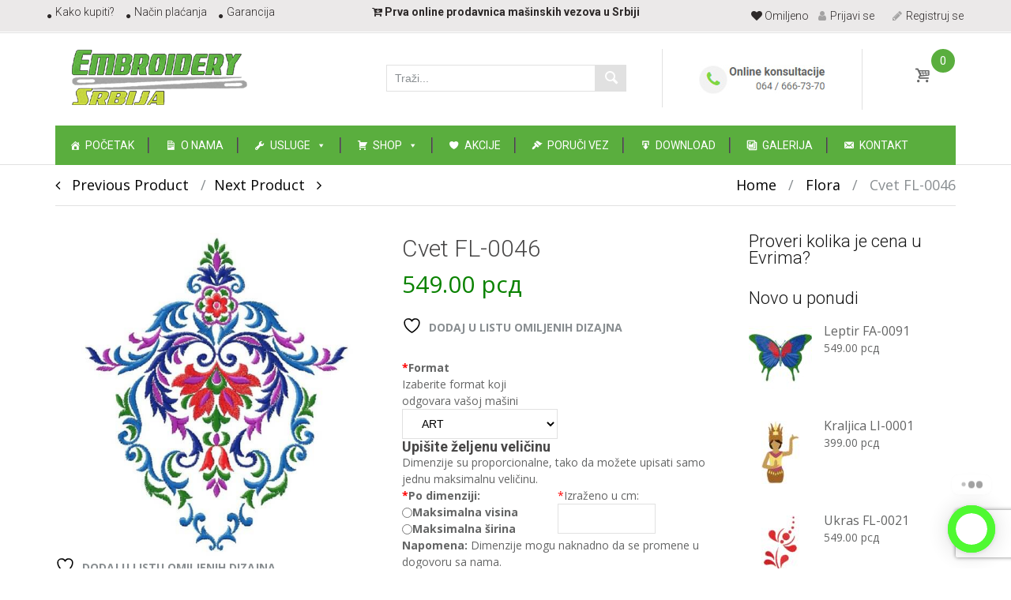

--- FILE ---
content_type: text/html; charset=UTF-8
request_url: https://www.embroiderysrbija.com/proizvod/cvet-fl-0046/
body_size: 32110
content:
<!DOCTYPE html><html lang="sr-RS"><head><meta charset="UTF-8"><meta http-equiv="X-UA-Compatible" content="IE=edge"><meta name="viewport" content="width=device-width, initial-scale=1"><link rel="profile" href="http://gmpg.org/xfn/11"><link rel="pingback" href="https://www.embroiderysrbija.com/xmlrpc.php"> <script>document.documentElement.className = document.documentElement.className + ' yes-js js_active js'</script> <meta name='robots' content='index, follow, max-image-preview:large, max-snippet:-1, max-video-preview:-1' /><style>img:is([sizes="auto" i], [sizes^="auto," i]) { contain-intrinsic-size: 3000px 1500px }</style><link media="all" href="https://www.embroiderysrbija.com/wp-content/cache/autoptimize/css/autoptimize_a77994a8fb554d152d47dad978b17c06.css" rel="stylesheet"><link media="only screen and (max-width: 768px)" href="https://www.embroiderysrbija.com/wp-content/cache/autoptimize/css/autoptimize_cb88e70b8e3da0e8ef64b05eefec85e0.css" rel="stylesheet"><link media="screen" href="https://www.embroiderysrbija.com/wp-content/cache/autoptimize/css/autoptimize_12aa48f4ac4236962a8787ada54f33ae.css" rel="stylesheet"><title>Cvet FL-0046 &#187; Embroidery Srbija - Mašinski vez - Online prodaja</title><meta name="description" content="Uz svaki vez dobijate radni dijagram koji sadrzi: dimenziju veza, broj boja konaca, broj uboda, kako ukupno tako i pojedinačno po boji, raspored boja, udeo" /><link rel="canonical" href="https://www.embroiderysrbija.com/proizvod/cvet-fl-0046/" /><meta property="og:locale" content="sr_RS" /><meta property="og:type" content="product" /><meta property="og:title" content="Cvet FL-0046" /><meta property="og:description" content="Uz svaki vez dobijate radni dijagram koji sadrzi: dimenziju veza, broj boja konaca, broj uboda, kako ukupno tako i pojedinačno po boji, raspored boja, udeo boja izražen u postotcima i utrošak konca po svakoj boji izražen u metrima. Primer radnog dijagrama u PDF formatu mozete preuzeti; OVDE" /><meta property="og:url" content="https://www.embroiderysrbija.com/proizvod/cvet-fl-0046/" /><meta property="og:site_name" content="Embroidery Srbija - Mašinski vez - Online prodaja" /><meta property="article:modified_time" content="2022-08-13T21:05:13+00:00" /><meta property="og:image" content="https://www.embroiderysrbija.com/wp-content/uploads/2018/07/FL-0046.jpg" /><meta property="og:image:width" content="1024" /><meta property="og:image:height" content="1024" /><meta property="og:image:type" content="image/jpeg" /><meta name="twitter:card" content="summary_large_image" /><meta name="twitter:label1" content="Cena" /><meta name="twitter:data1" content="549.00&nbsp;&#1088;&#1089;&#1076;" /><meta name="twitter:label2" content="Dostupnost" /><meta name="twitter:data2" content="Na stanju" /> <script type="application/ld+json" class="yoast-schema-graph">{"@context":"https://schema.org","@graph":[{"@type":["WebPage","ItemPage"],"@id":"https://www.embroiderysrbija.com/proizvod/cvet-fl-0046/","url":"https://www.embroiderysrbija.com/proizvod/cvet-fl-0046/","name":"Cvet FL-0046 &#187; Embroidery Srbija - Mašinski vez - Online prodaja","isPartOf":{"@id":"https://www.embroiderysrbija.com/#website"},"primaryImageOfPage":{"@id":"https://www.embroiderysrbija.com/proizvod/cvet-fl-0046/#primaryimage"},"image":{"@id":"https://www.embroiderysrbija.com/proizvod/cvet-fl-0046/#primaryimage"},"thumbnailUrl":"https://www.embroiderysrbija.com/wp-content/uploads/2018/07/FL-0046.jpg","breadcrumb":{"@id":"https://www.embroiderysrbija.com/proizvod/cvet-fl-0046/#breadcrumb"},"inLanguage":"sr-RS","potentialAction":{"@type":"BuyAction","target":"https://www.embroiderysrbija.com/proizvod/cvet-fl-0046/"}},{"@type":"ImageObject","inLanguage":"sr-RS","@id":"https://www.embroiderysrbija.com/proizvod/cvet-fl-0046/#primaryimage","url":"https://www.embroiderysrbija.com/wp-content/uploads/2018/07/FL-0046.jpg","contentUrl":"https://www.embroiderysrbija.com/wp-content/uploads/2018/07/FL-0046.jpg","width":1024,"height":1024},{"@type":"BreadcrumbList","@id":"https://www.embroiderysrbija.com/proizvod/cvet-fl-0046/#breadcrumb","itemListElement":[{"@type":"ListItem","position":1,"name":"Početna","item":"https://www.embroiderysrbija.com/"},{"@type":"ListItem","position":2,"name":"Shop","item":"https://www.embroiderysrbija.com/shop/"},{"@type":"ListItem","position":3,"name":"Cvet FL-0046"}]},{"@type":"WebSite","@id":"https://www.embroiderysrbija.com/#website","url":"https://www.embroiderysrbija.com/","name":"Embroidery Srbija - Mašinski vez - Online prodaja","description":"","publisher":{"@id":"https://www.embroiderysrbija.com/#organization"},"potentialAction":[{"@type":"SearchAction","target":{"@type":"EntryPoint","urlTemplate":"https://www.embroiderysrbija.com/?s={search_term_string}"},"query-input":{"@type":"PropertyValueSpecification","valueRequired":true,"valueName":"search_term_string"}}],"inLanguage":"sr-RS"},{"@type":"Organization","@id":"https://www.embroiderysrbija.com/#organization","name":"Embroidery Srbija","url":"https://www.embroiderysrbija.com/","logo":{"@type":"ImageObject","inLanguage":"sr-RS","@id":"https://www.embroiderysrbija.com/#/schema/logo/image/","url":"https://www.embroiderysrbija.com/wp-content/uploads/2018/07/logo-es.png","contentUrl":"https://www.embroiderysrbija.com/wp-content/uploads/2018/07/logo-es.png","width":300,"height":92,"caption":"Embroidery Srbija"},"image":{"@id":"https://www.embroiderysrbija.com/#/schema/logo/image/"},"sameAs":["https://www.facebook.com/EmbroiderySrbija/"]}]}</script> <meta property="product:price:amount" content="549.00" /><meta property="product:price:currency" content="RSD" /><meta property="og:availability" content="instock" /><meta property="product:availability" content="instock" /><meta property="product:retailer_item_id" content="FL-0046" /><meta property="product:condition" content="new" /><link rel='dns-prefetch' href='//translate.google.com' /><link rel='dns-prefetch' href='//fonts.googleapis.com' /><link rel="alternate" type="application/rss+xml" title="Embroidery Srbija - Mašinski vez - Online prodaja &raquo; dovod" href="https://www.embroiderysrbija.com/feed/" /><link rel="alternate" type="application/rss+xml" title="Embroidery Srbija - Mašinski vez - Online prodaja &raquo; dovod komentara" href="https://www.embroiderysrbija.com/comments/feed/" />  <script src="//www.googletagmanager.com/gtag/js?id=G-EBJ2XRWE48"  data-cfasync="false" data-wpfc-render="false" type="text/javascript" async></script> <script data-cfasync="false" data-wpfc-render="false" type="text/javascript">var em_version = '8.6.2';
				var em_track_user = true;
				var em_no_track_reason = '';
								var ExactMetricsDefaultLocations = {"page_location":"https:\/\/www.embroiderysrbija.com\/proizvod\/cvet-fl-0046\/"};
								if ( typeof ExactMetricsPrivacyGuardFilter === 'function' ) {
					var ExactMetricsLocations = (typeof ExactMetricsExcludeQuery === 'object') ? ExactMetricsPrivacyGuardFilter( ExactMetricsExcludeQuery ) : ExactMetricsPrivacyGuardFilter( ExactMetricsDefaultLocations );
				} else {
					var ExactMetricsLocations = (typeof ExactMetricsExcludeQuery === 'object') ? ExactMetricsExcludeQuery : ExactMetricsDefaultLocations;
				}

								var disableStrs = [
										'ga-disable-G-EBJ2XRWE48',
									];

				/* Function to detect opted out users */
				function __gtagTrackerIsOptedOut() {
					for (var index = 0; index < disableStrs.length; index++) {
						if (document.cookie.indexOf(disableStrs[index] + '=true') > -1) {
							return true;
						}
					}

					return false;
				}

				/* Disable tracking if the opt-out cookie exists. */
				if (__gtagTrackerIsOptedOut()) {
					for (var index = 0; index < disableStrs.length; index++) {
						window[disableStrs[index]] = true;
					}
				}

				/* Opt-out function */
				function __gtagTrackerOptout() {
					for (var index = 0; index < disableStrs.length; index++) {
						document.cookie = disableStrs[index] + '=true; expires=Thu, 31 Dec 2099 23:59:59 UTC; path=/';
						window[disableStrs[index]] = true;
					}
				}

				if ('undefined' === typeof gaOptout) {
					function gaOptout() {
						__gtagTrackerOptout();
					}
				}
								window.dataLayer = window.dataLayer || [];

				window.ExactMetricsDualTracker = {
					helpers: {},
					trackers: {},
				};
				if (em_track_user) {
					function __gtagDataLayer() {
						dataLayer.push(arguments);
					}

					function __gtagTracker(type, name, parameters) {
						if (!parameters) {
							parameters = {};
						}

						if (parameters.send_to) {
							__gtagDataLayer.apply(null, arguments);
							return;
						}

						if (type === 'event') {
														parameters.send_to = exactmetrics_frontend.v4_id;
							var hookName = name;
							if (typeof parameters['event_category'] !== 'undefined') {
								hookName = parameters['event_category'] + ':' + name;
							}

							if (typeof ExactMetricsDualTracker.trackers[hookName] !== 'undefined') {
								ExactMetricsDualTracker.trackers[hookName](parameters);
							} else {
								__gtagDataLayer('event', name, parameters);
							}
							
						} else {
							__gtagDataLayer.apply(null, arguments);
						}
					}

					__gtagTracker('js', new Date());
					__gtagTracker('set', {
						'developer_id.dNDMyYj': true,
											});
					if ( ExactMetricsLocations.page_location ) {
						__gtagTracker('set', ExactMetricsLocations);
					}
										__gtagTracker('config', 'G-EBJ2XRWE48', {"forceSSL":"true"} );
															window.gtag = __gtagTracker;										(function () {
						/* https://developers.google.com/analytics/devguides/collection/analyticsjs/ */
						/* ga and __gaTracker compatibility shim. */
						var noopfn = function () {
							return null;
						};
						var newtracker = function () {
							return new Tracker();
						};
						var Tracker = function () {
							return null;
						};
						var p = Tracker.prototype;
						p.get = noopfn;
						p.set = noopfn;
						p.send = function () {
							var args = Array.prototype.slice.call(arguments);
							args.unshift('send');
							__gaTracker.apply(null, args);
						};
						var __gaTracker = function () {
							var len = arguments.length;
							if (len === 0) {
								return;
							}
							var f = arguments[len - 1];
							if (typeof f !== 'object' || f === null || typeof f.hitCallback !== 'function') {
								if ('send' === arguments[0]) {
									var hitConverted, hitObject = false, action;
									if ('event' === arguments[1]) {
										if ('undefined' !== typeof arguments[3]) {
											hitObject = {
												'eventAction': arguments[3],
												'eventCategory': arguments[2],
												'eventLabel': arguments[4],
												'value': arguments[5] ? arguments[5] : 1,
											}
										}
									}
									if ('pageview' === arguments[1]) {
										if ('undefined' !== typeof arguments[2]) {
											hitObject = {
												'eventAction': 'page_view',
												'page_path': arguments[2],
											}
										}
									}
									if (typeof arguments[2] === 'object') {
										hitObject = arguments[2];
									}
									if (typeof arguments[5] === 'object') {
										Object.assign(hitObject, arguments[5]);
									}
									if ('undefined' !== typeof arguments[1].hitType) {
										hitObject = arguments[1];
										if ('pageview' === hitObject.hitType) {
											hitObject.eventAction = 'page_view';
										}
									}
									if (hitObject) {
										action = 'timing' === arguments[1].hitType ? 'timing_complete' : hitObject.eventAction;
										hitConverted = mapArgs(hitObject);
										__gtagTracker('event', action, hitConverted);
									}
								}
								return;
							}

							function mapArgs(args) {
								var arg, hit = {};
								var gaMap = {
									'eventCategory': 'event_category',
									'eventAction': 'event_action',
									'eventLabel': 'event_label',
									'eventValue': 'event_value',
									'nonInteraction': 'non_interaction',
									'timingCategory': 'event_category',
									'timingVar': 'name',
									'timingValue': 'value',
									'timingLabel': 'event_label',
									'page': 'page_path',
									'location': 'page_location',
									'title': 'page_title',
									'referrer' : 'page_referrer',
								};
								for (arg in args) {
																		if (!(!args.hasOwnProperty(arg) || !gaMap.hasOwnProperty(arg))) {
										hit[gaMap[arg]] = args[arg];
									} else {
										hit[arg] = args[arg];
									}
								}
								return hit;
							}

							try {
								f.hitCallback();
							} catch (ex) {
							}
						};
						__gaTracker.create = newtracker;
						__gaTracker.getByName = newtracker;
						__gaTracker.getAll = function () {
							return [];
						};
						__gaTracker.remove = noopfn;
						__gaTracker.loaded = true;
						window['__gaTracker'] = __gaTracker;
					})();
									} else {
										console.log("");
					(function () {
						function __gtagTracker() {
							return null;
						}

						window['__gtagTracker'] = __gtagTracker;
						window['gtag'] = __gtagTracker;
					})();
									}</script> <style id='themecomplete-styles-header-inline-css' type='text/css'>:root {--tcgaprow: 15px;--tcgapcolumn: 15px;}</style><style id='classic-theme-styles-inline-css' type='text/css'>/*! This file is auto-generated */
.wp-block-button__link{color:#fff;background-color:#32373c;border-radius:9999px;box-shadow:none;text-decoration:none;padding:calc(.667em + 2px) calc(1.333em + 2px);font-size:1.125em}.wp-block-file__button{background:#32373c;color:#fff;text-decoration:none}</style><style id='yith-wcwl-main-inline-css' type='text/css'>:root { --rounded-corners-radius: 16px; --add-to-cart-rounded-corners-radius: 16px; --feedback-duration: 3s } 
 :root { --rounded-corners-radius: 16px; --add-to-cart-rounded-corners-radius: 16px; --feedback-duration: 3s }</style><style id='global-styles-inline-css' type='text/css'>:root{--wp--preset--aspect-ratio--square: 1;--wp--preset--aspect-ratio--4-3: 4/3;--wp--preset--aspect-ratio--3-4: 3/4;--wp--preset--aspect-ratio--3-2: 3/2;--wp--preset--aspect-ratio--2-3: 2/3;--wp--preset--aspect-ratio--16-9: 16/9;--wp--preset--aspect-ratio--9-16: 9/16;--wp--preset--color--black: #000000;--wp--preset--color--cyan-bluish-gray: #abb8c3;--wp--preset--color--white: #ffffff;--wp--preset--color--pale-pink: #f78da7;--wp--preset--color--vivid-red: #cf2e2e;--wp--preset--color--luminous-vivid-orange: #ff6900;--wp--preset--color--luminous-vivid-amber: #fcb900;--wp--preset--color--light-green-cyan: #7bdcb5;--wp--preset--color--vivid-green-cyan: #00d084;--wp--preset--color--pale-cyan-blue: #8ed1fc;--wp--preset--color--vivid-cyan-blue: #0693e3;--wp--preset--color--vivid-purple: #9b51e0;--wp--preset--gradient--vivid-cyan-blue-to-vivid-purple: linear-gradient(135deg,rgba(6,147,227,1) 0%,rgb(155,81,224) 100%);--wp--preset--gradient--light-green-cyan-to-vivid-green-cyan: linear-gradient(135deg,rgb(122,220,180) 0%,rgb(0,208,130) 100%);--wp--preset--gradient--luminous-vivid-amber-to-luminous-vivid-orange: linear-gradient(135deg,rgba(252,185,0,1) 0%,rgba(255,105,0,1) 100%);--wp--preset--gradient--luminous-vivid-orange-to-vivid-red: linear-gradient(135deg,rgba(255,105,0,1) 0%,rgb(207,46,46) 100%);--wp--preset--gradient--very-light-gray-to-cyan-bluish-gray: linear-gradient(135deg,rgb(238,238,238) 0%,rgb(169,184,195) 100%);--wp--preset--gradient--cool-to-warm-spectrum: linear-gradient(135deg,rgb(74,234,220) 0%,rgb(151,120,209) 20%,rgb(207,42,186) 40%,rgb(238,44,130) 60%,rgb(251,105,98) 80%,rgb(254,248,76) 100%);--wp--preset--gradient--blush-light-purple: linear-gradient(135deg,rgb(255,206,236) 0%,rgb(152,150,240) 100%);--wp--preset--gradient--blush-bordeaux: linear-gradient(135deg,rgb(254,205,165) 0%,rgb(254,45,45) 50%,rgb(107,0,62) 100%);--wp--preset--gradient--luminous-dusk: linear-gradient(135deg,rgb(255,203,112) 0%,rgb(199,81,192) 50%,rgb(65,88,208) 100%);--wp--preset--gradient--pale-ocean: linear-gradient(135deg,rgb(255,245,203) 0%,rgb(182,227,212) 50%,rgb(51,167,181) 100%);--wp--preset--gradient--electric-grass: linear-gradient(135deg,rgb(202,248,128) 0%,rgb(113,206,126) 100%);--wp--preset--gradient--midnight: linear-gradient(135deg,rgb(2,3,129) 0%,rgb(40,116,252) 100%);--wp--preset--font-size--small: 13px;--wp--preset--font-size--medium: 20px;--wp--preset--font-size--large: 36px;--wp--preset--font-size--x-large: 42px;--wp--preset--spacing--20: 0.44rem;--wp--preset--spacing--30: 0.67rem;--wp--preset--spacing--40: 1rem;--wp--preset--spacing--50: 1.5rem;--wp--preset--spacing--60: 2.25rem;--wp--preset--spacing--70: 3.38rem;--wp--preset--spacing--80: 5.06rem;--wp--preset--shadow--natural: 6px 6px 9px rgba(0, 0, 0, 0.2);--wp--preset--shadow--deep: 12px 12px 50px rgba(0, 0, 0, 0.4);--wp--preset--shadow--sharp: 6px 6px 0px rgba(0, 0, 0, 0.2);--wp--preset--shadow--outlined: 6px 6px 0px -3px rgba(255, 255, 255, 1), 6px 6px rgba(0, 0, 0, 1);--wp--preset--shadow--crisp: 6px 6px 0px rgba(0, 0, 0, 1);}:where(.is-layout-flex){gap: 0.5em;}:where(.is-layout-grid){gap: 0.5em;}body .is-layout-flex{display: flex;}.is-layout-flex{flex-wrap: wrap;align-items: center;}.is-layout-flex > :is(*, div){margin: 0;}body .is-layout-grid{display: grid;}.is-layout-grid > :is(*, div){margin: 0;}:where(.wp-block-columns.is-layout-flex){gap: 2em;}:where(.wp-block-columns.is-layout-grid){gap: 2em;}:where(.wp-block-post-template.is-layout-flex){gap: 1.25em;}:where(.wp-block-post-template.is-layout-grid){gap: 1.25em;}.has-black-color{color: var(--wp--preset--color--black) !important;}.has-cyan-bluish-gray-color{color: var(--wp--preset--color--cyan-bluish-gray) !important;}.has-white-color{color: var(--wp--preset--color--white) !important;}.has-pale-pink-color{color: var(--wp--preset--color--pale-pink) !important;}.has-vivid-red-color{color: var(--wp--preset--color--vivid-red) !important;}.has-luminous-vivid-orange-color{color: var(--wp--preset--color--luminous-vivid-orange) !important;}.has-luminous-vivid-amber-color{color: var(--wp--preset--color--luminous-vivid-amber) !important;}.has-light-green-cyan-color{color: var(--wp--preset--color--light-green-cyan) !important;}.has-vivid-green-cyan-color{color: var(--wp--preset--color--vivid-green-cyan) !important;}.has-pale-cyan-blue-color{color: var(--wp--preset--color--pale-cyan-blue) !important;}.has-vivid-cyan-blue-color{color: var(--wp--preset--color--vivid-cyan-blue) !important;}.has-vivid-purple-color{color: var(--wp--preset--color--vivid-purple) !important;}.has-black-background-color{background-color: var(--wp--preset--color--black) !important;}.has-cyan-bluish-gray-background-color{background-color: var(--wp--preset--color--cyan-bluish-gray) !important;}.has-white-background-color{background-color: var(--wp--preset--color--white) !important;}.has-pale-pink-background-color{background-color: var(--wp--preset--color--pale-pink) !important;}.has-vivid-red-background-color{background-color: var(--wp--preset--color--vivid-red) !important;}.has-luminous-vivid-orange-background-color{background-color: var(--wp--preset--color--luminous-vivid-orange) !important;}.has-luminous-vivid-amber-background-color{background-color: var(--wp--preset--color--luminous-vivid-amber) !important;}.has-light-green-cyan-background-color{background-color: var(--wp--preset--color--light-green-cyan) !important;}.has-vivid-green-cyan-background-color{background-color: var(--wp--preset--color--vivid-green-cyan) !important;}.has-pale-cyan-blue-background-color{background-color: var(--wp--preset--color--pale-cyan-blue) !important;}.has-vivid-cyan-blue-background-color{background-color: var(--wp--preset--color--vivid-cyan-blue) !important;}.has-vivid-purple-background-color{background-color: var(--wp--preset--color--vivid-purple) !important;}.has-black-border-color{border-color: var(--wp--preset--color--black) !important;}.has-cyan-bluish-gray-border-color{border-color: var(--wp--preset--color--cyan-bluish-gray) !important;}.has-white-border-color{border-color: var(--wp--preset--color--white) !important;}.has-pale-pink-border-color{border-color: var(--wp--preset--color--pale-pink) !important;}.has-vivid-red-border-color{border-color: var(--wp--preset--color--vivid-red) !important;}.has-luminous-vivid-orange-border-color{border-color: var(--wp--preset--color--luminous-vivid-orange) !important;}.has-luminous-vivid-amber-border-color{border-color: var(--wp--preset--color--luminous-vivid-amber) !important;}.has-light-green-cyan-border-color{border-color: var(--wp--preset--color--light-green-cyan) !important;}.has-vivid-green-cyan-border-color{border-color: var(--wp--preset--color--vivid-green-cyan) !important;}.has-pale-cyan-blue-border-color{border-color: var(--wp--preset--color--pale-cyan-blue) !important;}.has-vivid-cyan-blue-border-color{border-color: var(--wp--preset--color--vivid-cyan-blue) !important;}.has-vivid-purple-border-color{border-color: var(--wp--preset--color--vivid-purple) !important;}.has-vivid-cyan-blue-to-vivid-purple-gradient-background{background: var(--wp--preset--gradient--vivid-cyan-blue-to-vivid-purple) !important;}.has-light-green-cyan-to-vivid-green-cyan-gradient-background{background: var(--wp--preset--gradient--light-green-cyan-to-vivid-green-cyan) !important;}.has-luminous-vivid-amber-to-luminous-vivid-orange-gradient-background{background: var(--wp--preset--gradient--luminous-vivid-amber-to-luminous-vivid-orange) !important;}.has-luminous-vivid-orange-to-vivid-red-gradient-background{background: var(--wp--preset--gradient--luminous-vivid-orange-to-vivid-red) !important;}.has-very-light-gray-to-cyan-bluish-gray-gradient-background{background: var(--wp--preset--gradient--very-light-gray-to-cyan-bluish-gray) !important;}.has-cool-to-warm-spectrum-gradient-background{background: var(--wp--preset--gradient--cool-to-warm-spectrum) !important;}.has-blush-light-purple-gradient-background{background: var(--wp--preset--gradient--blush-light-purple) !important;}.has-blush-bordeaux-gradient-background{background: var(--wp--preset--gradient--blush-bordeaux) !important;}.has-luminous-dusk-gradient-background{background: var(--wp--preset--gradient--luminous-dusk) !important;}.has-pale-ocean-gradient-background{background: var(--wp--preset--gradient--pale-ocean) !important;}.has-electric-grass-gradient-background{background: var(--wp--preset--gradient--electric-grass) !important;}.has-midnight-gradient-background{background: var(--wp--preset--gradient--midnight) !important;}.has-small-font-size{font-size: var(--wp--preset--font-size--small) !important;}.has-medium-font-size{font-size: var(--wp--preset--font-size--medium) !important;}.has-large-font-size{font-size: var(--wp--preset--font-size--large) !important;}.has-x-large-font-size{font-size: var(--wp--preset--font-size--x-large) !important;}
:where(.wp-block-post-template.is-layout-flex){gap: 1.25em;}:where(.wp-block-post-template.is-layout-grid){gap: 1.25em;}
:where(.wp-block-columns.is-layout-flex){gap: 2em;}:where(.wp-block-columns.is-layout-grid){gap: 2em;}
:root :where(.wp-block-pullquote){font-size: 1.5em;line-height: 1.6;}</style><link rel='stylesheet' id='dashicons-css' href='https://www.embroiderysrbija.com/wp-includes/css/dashicons.min.css?ver=6.8.1' type='text/css' media='all' /><style id='dashicons-inline-css' type='text/css'>[data-font="Dashicons"]:before {font-family: 'Dashicons' !important;content: attr(data-icon) !important;speak: none !important;font-weight: normal !important;font-variant: normal !important;text-transform: none !important;line-height: 1 !important;font-style: normal !important;-webkit-font-smoothing: antialiased !important;-moz-osx-font-smoothing: grayscale !important;}</style><style id='woocommerce-inline-inline-css' type='text/css'>.woocommerce form .form-row .required { visibility: visible; }</style><link rel='stylesheet' id='megamenu-css' href='https://www.embroiderysrbija.com/wp-content/cache/autoptimize/css/autoptimize_single_f21c882ebc74e93825f41c77b4257e13.css?ver=90f3b5' type='text/css' media='all' /><style id='font-awesome-inline-css' type='text/css'>[data-font="FontAwesome"]:before {font-family: 'FontAwesome' !important;content: attr(data-icon) !important;speak: none !important;font-weight: normal !important;font-variant: normal !important;text-transform: none !important;line-height: 1 !important;font-style: normal !important;-webkit-font-smoothing: antialiased !important;-moz-osx-font-smoothing: grayscale !important;}</style><link rel='stylesheet' id='handy-google-fonts-css' href='https://fonts.googleapis.com/css?family=Open+Sans%3A100%2C100italic%2C300%2C300italic%2C400%2C400italic%2C500%2C500italic%2C700%2C700italic%2C900%2C900italic%7CRoboto%3A100%2C100italic%2C300%2C300italic%2C400%2C400italic%2C500%2C500italic%2C700%2C700italic%2C900%2C900italic&#038;subset=latin%2Clatin-ext' type='text/css' media='all' /><style id='akismet-widget-style-inline-css' type='text/css'>.a-stats {
				--akismet-color-mid-green: #357b49;
				--akismet-color-white: #fff;
				--akismet-color-light-grey: #f6f7f7;

				max-width: 350px;
				width: auto;
			}

			.a-stats * {
				all: unset;
				box-sizing: border-box;
			}

			.a-stats strong {
				font-weight: 600;
			}

			.a-stats a.a-stats__link,
			.a-stats a.a-stats__link:visited,
			.a-stats a.a-stats__link:active {
				background: var(--akismet-color-mid-green);
				border: none;
				box-shadow: none;
				border-radius: 8px;
				color: var(--akismet-color-white);
				cursor: pointer;
				display: block;
				font-family: -apple-system, BlinkMacSystemFont, 'Segoe UI', 'Roboto', 'Oxygen-Sans', 'Ubuntu', 'Cantarell', 'Helvetica Neue', sans-serif;
				font-weight: 500;
				padding: 12px;
				text-align: center;
				text-decoration: none;
				transition: all 0.2s ease;
			}

			/* Extra specificity to deal with TwentyTwentyOne focus style */
			.widget .a-stats a.a-stats__link:focus {
				background: var(--akismet-color-mid-green);
				color: var(--akismet-color-white);
				text-decoration: none;
			}

			.a-stats a.a-stats__link:hover {
				filter: brightness(110%);
				box-shadow: 0 4px 12px rgba(0, 0, 0, 0.06), 0 0 2px rgba(0, 0, 0, 0.16);
			}

			.a-stats .count {
				color: var(--akismet-color-white);
				display: block;
				font-size: 1.5em;
				line-height: 1.4;
				padding: 0 13px;
				white-space: nowrap;
			}</style><link rel='stylesheet' id='bsf-Defaults-css' href='https://www.embroiderysrbija.com/wp-content/cache/autoptimize/css/autoptimize_single_36ea4805809e6b690c2f5126a0808297.css?ver=3.20.3' type='text/css' media='all' /> <script type="text/template" id="tmpl-variation-template"><div class="woocommerce-variation-description">{{{ data.variation.variation_description }}}</div>
	<div class="woocommerce-variation-price">{{{ data.variation.price_html }}}</div>
	<div class="woocommerce-variation-availability">{{{ data.variation.availability_html }}}</div></script> <script type="text/template" id="tmpl-unavailable-variation-template"><p role="alert">Žao nam je, ovaj proizvod nije dostupan. Odaberite drugu kombinaciju.</p></script> <script type="text/javascript" src="https://www.embroiderysrbija.com/wp-includes/js/jquery/jquery.min.js?ver=3.7.1" id="jquery-core-js"></script> <script type="text/javascript" id="wp-util-js-extra">var _wpUtilSettings = {"ajax":{"url":"\/wp-admin\/admin-ajax.php"}};</script> <script data-cfasync="false" data-wpfc-render="false" type="text/javascript" id='exactmetrics-frontend-script-js-extra'>var exactmetrics_frontend = {"js_events_tracking":"true","download_extensions":"zip,mp3,mpeg,pdf,docx,pptx,xlsx,rar","inbound_paths":"[{\"path\":\"\\\/go\\\/\",\"label\":\"affiliate\"},{\"path\":\"\\\/recommend\\\/\",\"label\":\"affiliate\"}]","home_url":"https:\/\/www.embroiderysrbija.com","hash_tracking":"false","v4_id":"G-EBJ2XRWE48"};</script> <script type="text/javascript" id="responsive-lightbox-js-before">var rlArgs = {"script":"magnific","selector":"lightbox","customEvents":"","activeGalleries":true,"disableOn":0,"midClick":true,"preloader":true,"closeOnContentClick":true,"closeOnBgClick":true,"closeBtnInside":true,"showCloseBtn":true,"enableEscapeKey":true,"alignTop":false,"fixedContentPos":"auto","fixedBgPos":"auto","autoFocusLast":true,"woocommerce_gallery":false,"ajaxurl":"https:\/\/www.embroiderysrbija.com\/wp-admin\/admin-ajax.php","nonce":"c9b2b13972","preview":false,"postId":1840,"scriptExtension":false};</script> <script type="text/javascript" id="wc-add-to-cart-js-extra">var wc_add_to_cart_params = {"ajax_url":"\/wp-admin\/admin-ajax.php","wc_ajax_url":"\/?wc-ajax=%%endpoint%%","i18n_view_cart":"Pregled korpe","cart_url":"https:\/\/www.embroiderysrbija.com\/korpa\/","is_cart":"","cart_redirect_after_add":"yes"};</script> <script type="text/javascript" id="wc-single-product-js-extra">var wc_single_product_params = {"i18n_required_rating_text":"Ocenite","i18n_rating_options":["1 of 5 stars","2 of 5 stars","3 of 5 stars","4 of 5 stars","5 of 5 stars"],"i18n_product_gallery_trigger_text":"View full-screen image gallery","review_rating_required":"yes","flexslider":{"rtl":false,"animation":"slide","smoothHeight":true,"directionNav":false,"controlNav":"thumbnails","slideshow":false,"animationSpeed":500,"animationLoop":false,"allowOneSlide":false},"zoom_enabled":"","zoom_options":[],"photoswipe_enabled":"1","photoswipe_options":{"shareEl":false,"closeOnScroll":false,"history":false,"hideAnimationDuration":0,"showAnimationDuration":0},"flexslider_enabled":"1"};</script> <script type="text/javascript" id="woocommerce-js-extra">var woocommerce_params = {"ajax_url":"\/wp-admin\/admin-ajax.php","wc_ajax_url":"\/?wc-ajax=%%endpoint%%","i18n_password_show":"Show password","i18n_password_hide":"Hide password","currency":"RSD"};</script> <script></script><link rel="https://api.w.org/" href="https://www.embroiderysrbija.com/wp-json/" /><link rel="alternate" title="JSON" type="application/json" href="https://www.embroiderysrbija.com/wp-json/wp/v2/product/1840" /><link rel="EditURI" type="application/rsd+xml" title="RSD" href="https://www.embroiderysrbija.com/xmlrpc.php?rsd" /><meta name="generator" content="WordPress 6.8.1" /><meta name="generator" content="WooCommerce 9.9.5" /><link rel='shortlink' href='https://www.embroiderysrbija.com/?p=1840' /><link rel="alternate" title="oEmbed (JSON)" type="application/json+oembed" href="https://www.embroiderysrbija.com/wp-json/oembed/1.0/embed?url=https%3A%2F%2Fwww.embroiderysrbija.com%2Fproizvod%2Fcvet-fl-0046%2F" /><link rel="alternate" title="oEmbed (XML)" type="text/xml+oembed" href="https://www.embroiderysrbija.com/wp-json/oembed/1.0/embed?url=https%3A%2F%2Fwww.embroiderysrbija.com%2Fproizvod%2Fcvet-fl-0046%2F&#038;format=xml" /><style>p.hello{font-size:12px;color:darkgray;}#google_language_translator,#flags{text-align:left;}#google_language_translator{clear:both;}#flags{width:165px;}#flags a{display:inline-block;margin-right:2px;}#google_language_translator{width:auto!important;}div.skiptranslate.goog-te-gadget{display:inline!important;}.goog-tooltip{display: none!important;}.goog-tooltip:hover{display: none!important;}.goog-text-highlight{background-color:transparent!important;border:none!important;box-shadow:none!important;}#google_language_translator{display:none;}#google_language_translator select.goog-te-combo{color:#32373c;}div.skiptranslate{display:none!important;}body{top:0px!important;}#goog-gt-{display:none!important;}font font{background-color:transparent!important;box-shadow:none!important;position:initial!important;}#glt-translate-trigger{left:20px;right:auto;}#glt-translate-trigger > span{color:#ffffff;}#glt-translate-trigger{background:#f89406;}.goog-te-gadget .goog-te-combo{width:100%;}</style> <script type="text/javascript">var Tawk_API=Tawk_API||{}, Tawk_LoadStart=new Date();
(function(){
var s1=document.createElement("script"),s0=document.getElementsByTagName("script")[0];
s1.async=true;
s1.src='https://embed.tawk.to/5b73503cf31d0f771d83cbfa/default';
s1.charset='UTF-8';
s1.setAttribute('crossorigin','*');
s0.parentNode.insertBefore(s1,s0);
})();</script>  <noscript><style>.woocommerce-product-gallery{ opacity: 1 !important; }</style></noscript><meta name="generator" content="Powered by WPBakery Page Builder - drag and drop page builder for WordPress."/><meta name="generator" content="Powered by Slider Revolution 6.7.34 - responsive, Mobile-Friendly Slider Plugin for WordPress with comfortable drag and drop interface." />  <script>var aepc_pixel = {"pixel_id":"216159512396366","user":{},"enable_advanced_events":"yes","fire_delay":"0","can_use_sku":"yes","enable_viewcontent":"yes","enable_addtocart":"yes","enable_addtowishlist":"no","enable_initiatecheckout":"yes","enable_addpaymentinfo":"no","enable_purchase":"yes","allowed_params":{"AddToCart":["value","currency","content_category","content_name","content_type","content_ids"],"AddToWishlist":["value","currency","content_category","content_name","content_type","content_ids"]}},
				aepc_pixel_args = [],
				aepc_extend_args = function( args ) {
					if ( typeof args === 'undefined' ) {
						args = {};
					}

					for(var key in aepc_pixel_args)
						args[key] = aepc_pixel_args[key];

					return args;
				};

			// Extend args
			if ( 'yes' === aepc_pixel.enable_advanced_events ) {
				aepc_pixel_args.userAgent = navigator.userAgent;
				aepc_pixel_args.language = navigator.language;

				if ( document.referrer.indexOf( document.domain ) < 0 ) {
					aepc_pixel_args.referrer = document.referrer;
				}
			}

						!function(f,b,e,v,n,t,s){if(f.fbq)return;n=f.fbq=function(){n.callMethod?
				n.callMethod.apply(n,arguments):n.queue.push(arguments)};if(!f._fbq)f._fbq=n;
				n.push=n;n.loaded=!0;n.version='2.0';n.agent='dvpixelcaffeinewordpress';n.queue=[];t=b.createElement(e);t.async=!0;
				t.src=v;s=b.getElementsByTagName(e)[0];s.parentNode.insertBefore(t,s)}(window,
				document,'script','https://connect.facebook.net/en_US/fbevents.js');
			
						fbq('init', aepc_pixel.pixel_id, aepc_pixel.user);

							setTimeout( function() {
				fbq('track', "PageView", aepc_pixel_args);
			}, aepc_pixel.fire_delay * 1000 );</script> <style type="text/css" id="wp-custom-css">/* Da sakrije reCapchata */

embed, iframe, object, video {
    
    display: none;
}



/* Boja na ikonicite gore u top panel */
a.login_button i {
	color: white;
}

/*Iskljucuje AKCIJA label */
div.product span.onsale, div.product span.custom-badge {
	display: none;
}

/* Promeni broj da sakrijes kolonu  na CART (korpa) stranici. */
 
.woocommerce table.cart td:nth-of-type(2), .woocommerce table.cart th:nth-of-type(2), .woocommerce table.cart td:nth-of-type(3), .woocommerce table.cart th:nth-of-type(3), .woocommerce table.cart td:nth-of-type(4), .woocommerce table.cart th:nth-of-type(4) {
display: none;
} 


.button.product_type_simple.add_to_cart_button.ajax_add_to_cart
{
display: none;
} 

li.product .product-description-wrapper .link-to-product {
    display: inline;
   
}

.woocommerce .checkout .woocommerce-checkout-review-order-table .product-quantity
{display: none;}

.columns-2 ul.products li.product .inner-product-content .product-description-wrapper .add_to_cart_button { display: none;
	}

/* Hide the "x" */
 
a.remove {
    text-indent: -9999px;
    border: 0;
}
.hgroup-sidebar .widget.widget_shopping_cart .remove {
        display: none;
}
 /*Brise kolicinu iz korpe */


/* Add a Fontawesome icon instead */
/* Learn More in the Following Paragraphs */
 
a.remove:before {
    font-family: FontAwesome;
    content: "\f1f8";
    float: left;
    text-indent: 0;
	  color: red;
		font-size: 26px;
}


.widget_pt_categories .pt-categories li .cat-img-wrap {
    max-width: 45px;
}

/*Smanjen prikaz labela u  visini na 20% */
.label-wrap.wapl-corner {
       height: 20%;
}

/* Ikonicite na login menito */
a.login_button i {
    color: black;
}

/*Boldiranje na wishlist teksto */
div.product .yith-wcwl-add-to-wishlist a, div.product a.compare {
    font-weight: bold;
}

.header-top .top-nav-container, .header-top .info-container, .header-top .top-widgets  {
    padding: 5px;
}

.breadcrumbs-wrapper .container {
    padding: 15px 0;
}</style><style id="kirki-inline-styles">.header-top{background-color:#ebe9e9;}.header-top,.header-top a{color:#2d2929;}.site-header{font-family:Roboto;}body{font-family:Open Sans;font-size:14px;font-weight:400;letter-spacing:0px;line-height:21px;text-align:left;text-transform:none;color:#646565;}.author-info .author-bio,.breadcrumbs-wrapper .breadcrumbs,.breadcrumbs-wrapper .single-product-navi a + a::before,.breadcrumbs-wrapper .woocommerce-breadcrumb,.cart-collaterals .cart_totals table td,.comments-area .comment-meta,.entry-meta-bottom,.header-container #inner-element ul.social-icons li+ li:before,.hgroup-sidebar .widget_shopping_cart .cart-excerpt,.hgroup-sidebar .woocommerce ul.cart_list,.hgroup-sidebar .woocommerce ul.product_list_widget,.navigation.post-navigation .nav-links a+ a:before,.post-list .item-content,.pt-member-contact p,.sidebar .most-viewed-entry-meta a,.sidebar .recent-posts-entry-meta a,.site-content .entry-additional-meta,.site-content .entry-meta,.variations_form .select-wrapper::after,.variations_form select,.widget.woocommerce .product_list_widget li .price del,.widget.yith-woocommerce-ajax-product-filter .yith-wcan-list li a,.widget_layered_nav ul small.count,.widget_pt_vendor_products_widget .product_list_widget li .price del,.woocommerce .checkout .create-account small,.woocommerce .checkout .woocommerce-checkout-review-order-table .cart-subtotal td,.woocommerce .checkout .woocommerce-checkout-review-order-table .order-tax td,.woocommerce .checkout .woocommerce-checkout-review-order-table .product-quantity,.woocommerce .checkout .woocommerce-checkout-review-order-table .product-total,.woocommerce .checkout .woocommerce-checkout-review-order-table .shipping td,.woocommerce .checkout div.payment_box span.help,.woocommerce .checkout label,.woocommerce table.order_details td,.woocommerce-error,.woocommerce-info,.woocommerce-message,.woocommerce-ordering select,.woocommerce-result-count+.view-all:before,del,div.product .product_meta,div.product .social-links>span,div.product .woocommerce-review-link,div.product .yith-wcwl-add-to-wishlist a,div.product a.compare,div.product a.compare + .yith-wcwl-add-to-wishlist:before,p> cite{color:#898e91;}.author-info .author-contacts a:hover,.entry-meta-bottom .like-wrapper a:hover,.entry-meta-bottom .social-links a:hover,.header-container #inner-element .rating-container i,.hgroup-sidebar .widget_shopping_cart .cart-excerpt .total .amount,.hgroup-sidebar .widget_shopping_cart_content .total .amount,.most-viewed-list .comments-qty,.most-viewed-list .views-qty i,.pt-member-contact span,.pt-sales-carousel span.next:before,.pt-sales-carousel span.prev:before,.pt-testimonials .occupation,.pt-view-switcher span.active,.recent-post-list .comments-qty,.recent-post-list .views-qty,.slider-navi span,.widget .current-cat,.widget .current-cat a,.widget.yith-woocommerce-ajax-product-filter .yith-wcan-list li a:hover,.woocommerce .checkout .woocommerce-checkout-review-order-table .order-total td,.woocommerce .star-rating span:before,.woocommerce .star-rating:before,.woocommerce p.stars a,.woocommerce p.stars a:before,.woocommerce table.order_details tfoot tr:last-of-type .amount,div.product .social-links a:hover,div.product .woocommerce-review-link:hover,div.product div.images span.next,div.product div.images span.next:before,div.product div.images span.prev,div.product div.images span.prev:before,q:after,q:before,table.shop_table.cart td.product-subtotal{color:#5aae3e;}#portfolio-gallery .gallery-icon .quick-view:hover,#portfolio-gallery .link-to-post a:hover,.comment-navigation a:hover,.comment-numeric-navigation a:hover,.hgroup-sidebar .widget.widget_shopping_cart .count,.navigation.pagination a:hover,.owl-theme .owl-controls .owl-page span,.page-links a:hover span,.portfolio-filters-wrapper li:hover,.post-list .item-content:hover .link-to-post a,.pt-member-contact.img-pos-center:hover .text-wrapper:before,.pt-sales-carousel span.next:hover,.pt-sales-carousel span.prev:hover,.site-content article.sticky .sticky-post,.slider-navi span:hover,.vendor-shop-tabs .nav-tabs li a:before,.woocommerce .loading:before,.woocommerce a.button.loading:before,.woocommerce-pagination a:hover,.wp-caption,ins,mark{background-color:#5aae3e;}.comment-navigation a:hover,.comment-numeric-navigation a:hover,.navigation.pagination a:hover,.page-links a:hover span,.pt-sales-carousel span.next,.pt-sales-carousel span.prev,.pt-view-switcher span.active,.pt-view-switcher span:hover,.site-content article.sticky,.slider-navi span,.widget_pt_categories .pt-categories li .show-children:hover,.woocommerce-pagination a:hover,div.product div.images span.next,div.product div.images span.prev{border-color:#5aae3e;}.pt-sales-carousel ul.products .price-wrapper ins,.wcv-description-inner .products-count,.widget.woocommerce .product_list_widget li .price,.widget_pt_vendor_products_widget .product_list_widget li .price,div.product p.price,div.product span.price,li.product .product-description-wrapper .price{color:#0a8200;}.wcv-verified-vendor,.woocommerce .added_to_cart,div.product span.custom-badge,div.product span.onsale,li.product span.custom-badge,li.product span.onsale{background-color:#0a8200;}{border-color:#0a8200;color:#e1e1e1;}.ajax-auth a,.entry-meta-bottom .social-links> span,.site-content .entry-meta .entry-date,a,article.attachment .entry-meta strong,blockquote,q{color:#000000;}.ajax-auth a:hover,.header-top-nav a:hover,.pv_additional_seller_info .social-icons li a:hover,.site-content .entry-title a:hover,.widget.yith-woocommerce-ajax-product-filter li.chosen,.widget.yith-woocommerce-ajax-product-filter li:hover,a:active,a:focus,a:hover,li.product .product-description-wrapper a.link-to-product:hover{color:#5aae3e;}.pt-vendors-carousel ul li a.button,.wcv-pro-dashboard .btn-inverse,.wcv-pro-dashboard a.button,.wcv-pro-vendorlist a.button,.woocommerce .add_to_cart_button,.woocommerce .button.product_type_variable,.woocommerce .outofstock .button,.woocommerce .product_type_simple,.woocommerce a.button,.woocommerce input.button,button,figure.handy-banner .button,html input[type="button"],input[type="reset"],input[type="submit"]{font-family:Roboto;}.pt-carousel .item-wrapper.rotator a:hover,.pt-sales-carousel ul.products .sale-value,.pt-vendors-carousel ul li a.button,.wcv-pro-dashboard .btn-inverse,.wcv-pro-dashboard a.button,.wcv-pro-vendorlist a.button,.woocommerce .add_to_cart_button,.woocommerce .button.product_type_variable,.woocommerce .outofstock .button,.woocommerce .product_type_simple,.woocommerce a.button,.woocommerce input.button,button,div.product .single_add_to_cart_button.disabled,figure.handy-banner .button,html input[type="button"],input[type="reset"],input[type="submit"],li.product .additional-buttons a,li.product.list-view.outofstock .button.disabled{color:#ffffff;}.pt-carousel figcaption a:hover,.pt-carousel.animation-bottom-sliding figcaption a:hover,.pt-sales-carousel ul.products .sale-value,.pt-vendors-carousel ul li a.button,.wcv-pro-dashboard .btn-inverse,.wcv-pro-dashboard a.button,.wcv-pro-vendorlist a.button,.woocommerce .add_to_cart_button,.woocommerce .button.product_type_variable,.woocommerce .outofstock .button,.woocommerce .product_type_simple,.woocommerce a.button,.woocommerce input.button,button,div.product .single_add_to_cart_button.disabled,figure.handy-banner .button,html input[type="button"],input[type="reset"],input[type="submit"],li.product .additional-buttons a,li.product.list-view.outofstock .button.disabled{background-color:#5aae3e;}.woocommerce .add_to_cart_button,.woocommerce .button.product_type_variable,.woocommerce .outofstock .button,.woocommerce .product_type_simple,.woocommerce a.button,.woocommerce input.button{border-color:#5aae3e;}.woocommerce .add_to_cart_button:hover,.woocommerce .button.product_type_external:hover,.woocommerce .button.product_type_variable:hover,.woocommerce .outofstock .button:hover,.woocommerce .product_type_simple:hover{color:#5aae3e;}.pt-carousel .item-wrapper.rotator a:hover,.pt-searchform button.search-button:hover,.pt-vendors-carousel ul li a.button:hover,.wcv-pro-dashboard .btn-inverse:hover,.wcv-pro-dashboard a.button:hover,.wcv-pro-vendorlist a.button:hover,.woocommerce a.button:hover,.woocommerce input.button:hover,button:hover,div.product .single_add_to_cart_button.disabled:hover,figure.handy-banner .button:hover,html input[type="button"]:hover,input[type="reset"]:hover,input[type="submit"]:hover,li.product .additional-buttons a:hover,li.product.list-view.outofstock .button.disabled:hover{background-color:#c2d23b;}.pt-carousel .item-wrapper.rotator a:hover,.woocommerce a.button:hover,.woocommerce input.button:hover{border-color:#c2d23b;}#portfolio-gallery .link-to-post a,#portfolio-gallery .portfolio-item-description i,.author-info .author-contacts a,.author-info .author-total-comments i,.entry-meta-bottom .like-wrapper a,.entry-meta-bottom .post-views i,.entry-meta-bottom .social-links a,.post-list .buttons-wrapper .link-to-post a,.post-list .buttons-wrapper i,.pt-view-switcher span,.pv_additional_seller_info .social-icons li a,a.login_button i,blockquote:after,blockquote:before,div.product .social-links a{color:#a3a2a2;}#filters-sidebar .dropdown-filters-title,#filters-sidebar .widget.yith-woocommerce-ajax-product-filter .yith-wcan,#filters-sidebar .widget_price_filter form,#portfolio-gallery .portfolio-item-description,#reviews #respond,#special-sidebar-front .row,.author-info,.breadcrumbs-wrapper .container,.cart-collaterals .cart_totals h2,.cart-collaterals .cross-sells ul.products,.cart-collaterals .cross-sells>h2,.comment-navigation a,.comment-numeric-navigation .page-numbers,.comment-numeric-navigation .page-numbers.current,.entry-meta-bottom,.header-container #inner-element,.header-container #inner-element .store-brand,.header-container+ .shop-controls-wrapper,.hgroup-sidebar .widget,.hgroup-sidebar .widget_shopping_cart .cart-excerpt .message,.hgroup-sidebar .widget_shopping_cart .total,.hgroup-sidebar .woocommerce ul.cart_list,.hgroup-sidebar .woocommerce ul.product_list_widget,.mega-menu-item .recent-post-list .content-wrapper,.mega-menu-item .recent-post-list .thumb-wrapper,.mega-sub-menu .product_list_widget li,.navigation.pagination .page-numbers,.page-links a span,.page-links span,.post-list .item-content,.post-list .item-content .buttons-wrapper,.pt-carousel .item-wrapper.rotator a,.pt-carousel .item-wrapper.rotator figcaption h3,.pt-carousel .item-wrapper.rotator figure,.pt-member-contact.img-pos-left .text-wrapper,.pt-member-contact.img-pos-top .text-wrapper,.pt-member-contact.img-pos-top .text-wrapper .contact-btns,.pt-sales-carousel ul.products,.pt-sales-carousel ul.products .countdown-wrapper,.pt-searchform .select-wrapper,.pt-testimonials .style_2 .item-wrapper,.pt-testimonials .style_2 p q,.pt-testimonials .style_3 .text-wrapper,.pt-view-switcher span,.pt-woo-shortcode+ .shop-controls-wrapper,.pv_additional_seller_info,.single-rating,.site-content .blog-grid-wrapper article .content-wrapper,.site-content article,.store-address-container+ .shop-controls-wrapper,.store-aurhor-inner,.vendor-favourite-list .meta-container,.vendor-favourite-list .single-vendor,.vendor-shop-tabs .nav-tabs,.vendor-shop-tabs .nav-tabs li a,.vendor-shop-tabs .tab-content,.wcv-pro-vendorlist,.widget ul li,.widget.widget_shopping_cart .total,.widget.woocommerce,.widget.yith-woocommerce-ajax-product-filter,.widget_pt_categories,.widget_pt_categories .pt-categories li .show-children,.widget_pt_pay_icons_widget,.widget_pt_vendor_products_widget,.woocommerce .checkout #order_review_heading,.woocommerce .checkout #payment_heading,.woocommerce .checkout .order-wrapper,.woocommerce .checkout ul.payment_methods,.woocommerce .order_details li,.woocommerce div.product div.images .flex-control-thumbs li img.flex-active,.woocommerce div.product div.images .flex-control-thumbs li:hover img,.woocommerce table.wishlist_table tbody td,.woocommerce table.wishlist_table thead th,.woocommerce-MyAccount-content,.woocommerce-MyAccount-navigation ul li,.woocommerce-MyAccount-navigation ul::before,.woocommerce-pagination .page-numbers,.yith-woocommerce-ajax-product-filter .yith-wcan-list li,abbr[title],article.attachment .entry-title,blockquote,div.product .social-links .pt-post-share,div.product .thumb-slider .owl-item:hover .slide img,div.product .woocommerce-tabs .panel,div.product .woocommerce-tabs ul.tabs li,div.product .woocommerce-tabs ul.tabs:before,div.product div.images-wrapper .thumb-slider .synced .slide img,input,li.product .inner-product-content,li.product .pt-extra-gallery-thumbs img,pre,select,table,td,textarea,th{border-color:#e1e1e1;}#portfolio-gallery .link-to-post a,.comment-numeric-navigation .page-numbers.current,.navigation.pagination .page-numbers.current,.page-links span,.portfolio-filters-wrapper li,.post-list .buttons-wrapper .link-to-post a,.pt-searchform button.search-button,.woocommerce-pagination .page-numbers.current{background-color:#e1e1e1;}#pt-gallery .gallery-item-description h3,#reviews #respond .comment-reply-title,#reviews #respond label,.ajax-auth h1,.cart-collaterals .cart_totals h2,.comments-area .comment-reply-title,.comments-area .comments-title,.entry-meta-bottom .like-wrapper span,.entry-meta-bottom .post-views span,.entry-meta-bottom .social-links> span,.portfolio-filters-wrapper label,.pt-carousel .item-wrapper.rotator figcaption h3,.pt-carousel figcaption h3,.pt-sales-carousel ul.products .sale-value,.pt-sales-carousel ul.products h4,.related>h2,.site-content h1,.site-content h2,.site-content h3,.site-content h4,.site-content h5,.site-content h6,.sold-by-container.bottom-slide,.store-address-container a,.upsells>h2,.wcv-related>h2,.widget.widget_pt_contacts_widget ul.pt-widget-contacts li.a-name,.woocommerce ul#shipping_method li input + label,.woocommerce-Tabs-panel--wcv_shipping_tab h3,.woocommerce-account h2,.woocommerce-account h3,.woocommerce-account legend,.wp-caption-text,.wpb_content_element .shortcode-title,blockquote,div.product .product_title,div.product .woocommerce-tabs .panel h2:first-of-type,li.product .product-description-wrapper .woocommerce-loop-product__title,table.shop_table.cart td.actions .coupon label,table.shop_table.cart th{font-family:Roboto;}#reviews #respond .comment-reply-title,#reviews #respond label,.ajax-auth h1,.cart-collaterals .cart_totals h2,.cart-collaterals .cart_totals table .order-total td,.comments-area .comment-reply-title,.comments-area .comments-title,.entry-meta-bottom .like-wrapper span,.entry-meta-bottom .post-views span,.portfolio-filters-wrapper li,.pt-carousel .item-wrapper.rotator figcaption h3,.pt-sales-carousel ul.products h4,.related>h2,.site-content h1,.site-content h2,.site-content h3,.site-content h4,.site-content h5,.site-content h6,.upsells>h2,.wcv-related>h2,.woocommerce .checkout .required,.woocommerce .checkout h3#ship-to-different-address,.woocommerce form.login label,.woocommerce form.register label,.woocommerce ul#shipping_method .amount,.woocommerce ul#shipping_method li input + label:after,.woocommerce-Tabs-panel--wcv_shipping_tab h3,.woocommerce-checkout #payment ul.payment_methods li input+label,.wpb_content_element .shortcode-title,div.product .product_title,div.product .woocommerce-tabs .panel h2:first-of-type,li.product .product-description-wrapper a.link-to-product,table.shop_table.cart td.actions .coupon label,table.shop_table.cart th{color:#484747;}hr{background-color:#484747;}.sidebar .widget-title,.widget.pt-socials-widget ul li i+span,.widget.woocommerce .product_list_widget li .price,.widget_calendar,.widget_calendar caption,.widget_product_tag_cloud a,.widget_tag_cloud a{font-family:Roboto;}.sidebar .widget-title{color:#151515;}.sidebar a,.sidebar a:focus{color:#646565;}.most-viewed-entry-meta a:hover,.recent-posts-entry-meta a:hover,.sidebar a:not(.button):active,.sidebar a:not(.button):hover{color:#5aae3e;}.footer-bottom{background-color:#c2d23b;}.site-footer,.site-footer a{color:#303535;}.site-footer .widget ul li:before,.site-footer a:hover{color:#0a8200;}.site-footer .widget-title{color:#ffffff;font-family:Roboto;}</style><noscript><style>.wpb_animate_when_almost_visible { opacity: 1; }</style></noscript><style type="text/css">/** Mega Menu CSS: fs **/</style> <script class="tm-hidden" type="text/template" id="tmpl-tc-cart-options-popup"><div class='header'>
		<h3>{{{ data.title }}}</h3>
	</div>
	<div id='{{{ data.id }}}' class='float-editbox'>{{{ data.html }}}</div>
	<div class='footer'>
		<div class='inner'>
			<span class='tm-button button button-secondary button-large floatbox-cancel'>{{{ data.close }}}</span>
		</div>
	</div></script> <script class="tm-hidden" type="text/template" id="tmpl-tc-lightbox"><div class="tc-lightbox-wrap">
		<span class="tc-lightbox-button tcfa tcfa-search tc-transition tcinit"></span>
	</div></script> <script class="tm-hidden" type="text/template" id="tmpl-tc-lightbox-zoom"><span class="tc-lightbox-button-close tcfa tcfa-times"></span>
	{{{ data.img }}}</script> <script class="tm-hidden" type="text/template" id="tmpl-tc-final-totals"><dl class="tm-extra-product-options-totals tm-custom-price-totals">
		<# if (data.show_unit_price==true){ #>		<dt class="tm-unit-price">{{{ data.unit_price }}}</dt>
		<dd class="tm-unit-price">
		{{{ data.totals_box_before_unit_price }}}<span class="price amount options">{{{ data.formatted_unit_price }}}</span>{{{ data.totals_box_after_unit_price }}}
		</dd>		<# } #>
		<# if (data.show_options_vat==true){ #>		<dt class="tm-vat-options-totals">{{{ data.options_vat_total }}}</dt>
		<dd class="tm-vat-options-totals">
		{{{ data.totals_box_before_vat_options_totals_price }}}<span class="price amount options">{{{ data.formatted_vat_options_total }}}</span>{{{ data.totals_box_after_vat_options_totals_price }}}
		</dd>		<# } #>
		<# if (data.show_options_total==true){ #>		<dt class="tm-options-totals">{{{ data.options_total }}}</dt>
		<dd class="tm-options-totals">
		{{{ data.totals_box_before_options_totals_price }}}<span class="price amount options">{{{ data.formatted_options_total }}}</span>{{{ data.totals_box_after_options_totals_price }}}
		</dd>		<# } #>
		<# if (data.show_fees_total==true){ #>		<dt class="tm-fee-totals">{{{ data.fees_total }}}</dt>
		<dd class="tm-fee-totals">
		{{{ data.totals_box_before_fee_totals_price }}}<span class="price amount fees">{{{ data.formatted_fees_total }}}</span>{{{ data.totals_box_after_fee_totals_price }}}
		</dd>		<# } #>
		<# if (data.show_extra_fee==true){ #>		<dt class="tm-extra-fee">{{{ data.extra_fee }}}</dt>
		<dd class="tm-extra-fee">
		{{{ data.totals_box_before_extra_fee_price }}}<span class="price amount options extra-fee">{{{ data.formatted_extra_fee }}}</span>{{{ data.totals_box_after_extra_fee_price }}}
		</dd>		<# } #>
		<# if (data.show_final_total==true){ #>		<dt class="tm-final-totals">{{{ data.final_total }}}</dt>
		<dd class="tm-final-totals">
		{{{ data.totals_box_before_final_totals_price }}}<span class="price amount final">{{{ data.formatted_final_total }}}</span>{{{ data.totals_box_after_final_totals_price }}}
		</dd>		<# } #>
			</dl></script> <script class="tm-hidden" type="text/template" id="tmpl-tc-plain-price">{{{ data.price }}}</script> <script class="tm-hidden" type="text/template" id="tmpl-tc-suffix"></script> <script class="tm-hidden" type="text/template" id="tmpl-tc-main-suffix"></script> <script class="tm-hidden" type="text/template" id="tmpl-tc-price">&lt;span class=&quot;woocommerce-Price-amount amount&quot;&gt;&lt;bdi&gt;{{{ data.price }}}&nbsp;&lt;span class=&quot;woocommerce-Price-currencySymbol&quot;&gt;&#1088;&#1089;&#1076;&lt;/span&gt;&lt;/bdi&gt;&lt;/span&gt;</script> <script class="tm-hidden" type="text/template" id="tmpl-tc-price-m">&lt;span class=&quot;woocommerce-Price-amount amount&quot;&gt;&lt;bdi&gt;-{{{ data.price }}}&nbsp;&lt;span class=&quot;woocommerce-Price-currencySymbol&quot;&gt;&#1088;&#1089;&#1076;&lt;/span&gt;&lt;/bdi&gt;&lt;/span&gt;</script> <script class="tm-hidden" type="text/template" id="tmpl-tc-sale-price">&lt;del aria-hidden=&quot;true&quot;&gt;&lt;span class=&quot;woocommerce-Price-amount amount&quot;&gt;&lt;bdi&gt;{{{ data.price }}}&nbsp;&lt;span class=&quot;woocommerce-Price-currencySymbol&quot;&gt;&#1088;&#1089;&#1076;&lt;/span&gt;&lt;/bdi&gt;&lt;/span&gt;&lt;/del&gt; &lt;span class=&quot;screen-reader-text&quot;&gt;Originalna cena je bila: {{{ data.price }}}&nbsp;&#1088;&#1089;&#1076;.&lt;/span&gt;&lt;ins aria-hidden=&quot;true&quot;&gt;&lt;span class=&quot;woocommerce-Price-amount amount&quot;&gt;&lt;bdi&gt;{{{ data.sale_price }}}&nbsp;&lt;span class=&quot;woocommerce-Price-currencySymbol&quot;&gt;&#1088;&#1089;&#1076;&lt;/span&gt;&lt;/bdi&gt;&lt;/span&gt;&lt;/ins&gt;&lt;span class=&quot;screen-reader-text&quot;&gt;Trenutna cena je: {{{ data.sale_price }}}&nbsp;&#1088;&#1089;&#1076;.&lt;/span&gt;</script> <script class="tm-hidden" type="text/template" id="tmpl-tc-sale-price-m10">&lt;del aria-hidden=&quot;true&quot;&gt;&lt;span class=&quot;woocommerce-Price-amount amount&quot;&gt;&lt;bdi&gt;-{{{ data.price }}}&nbsp;&lt;span class=&quot;woocommerce-Price-currencySymbol&quot;&gt;&#1088;&#1089;&#1076;&lt;/span&gt;&lt;/bdi&gt;&lt;/span&gt;&lt;/del&gt; &lt;span class=&quot;screen-reader-text&quot;&gt;Originalna cena je bila: -{{{ data.price }}}&nbsp;&#1088;&#1089;&#1076;.&lt;/span&gt;&lt;ins aria-hidden=&quot;true&quot;&gt;&lt;span class=&quot;woocommerce-Price-amount amount&quot;&gt;&lt;bdi&gt;{{{ data.sale_price }}}&nbsp;&lt;span class=&quot;woocommerce-Price-currencySymbol&quot;&gt;&#1088;&#1089;&#1076;&lt;/span&gt;&lt;/bdi&gt;&lt;/span&gt;&lt;/ins&gt;&lt;span class=&quot;screen-reader-text&quot;&gt;Trenutna cena je: {{{ data.sale_price }}}&nbsp;&#1088;&#1089;&#1076;.&lt;/span&gt;</script> <script class="tm-hidden" type="text/template" id="tmpl-tc-sale-price-m01">&lt;del aria-hidden=&quot;true&quot;&gt;&lt;span class=&quot;woocommerce-Price-amount amount&quot;&gt;&lt;bdi&gt;{{{ data.price }}}&nbsp;&lt;span class=&quot;woocommerce-Price-currencySymbol&quot;&gt;&#1088;&#1089;&#1076;&lt;/span&gt;&lt;/bdi&gt;&lt;/span&gt;&lt;/del&gt; &lt;span class=&quot;screen-reader-text&quot;&gt;Originalna cena je bila: {{{ data.price }}}&nbsp;&#1088;&#1089;&#1076;.&lt;/span&gt;&lt;ins aria-hidden=&quot;true&quot;&gt;&lt;span class=&quot;woocommerce-Price-amount amount&quot;&gt;&lt;bdi&gt;-{{{ data.sale_price }}}&nbsp;&lt;span class=&quot;woocommerce-Price-currencySymbol&quot;&gt;&#1088;&#1089;&#1076;&lt;/span&gt;&lt;/bdi&gt;&lt;/span&gt;&lt;/ins&gt;&lt;span class=&quot;screen-reader-text&quot;&gt;Trenutna cena je: -{{{ data.sale_price }}}&nbsp;&#1088;&#1089;&#1076;.&lt;/span&gt;</script> <script class="tm-hidden" type="text/template" id="tmpl-tc-sale-price-m11">&lt;del aria-hidden=&quot;true&quot;&gt;&lt;span class=&quot;woocommerce-Price-amount amount&quot;&gt;&lt;bdi&gt;-{{{ data.price }}}&nbsp;&lt;span class=&quot;woocommerce-Price-currencySymbol&quot;&gt;&#1088;&#1089;&#1076;&lt;/span&gt;&lt;/bdi&gt;&lt;/span&gt;&lt;/del&gt; &lt;span class=&quot;screen-reader-text&quot;&gt;Originalna cena je bila: -{{{ data.price }}}&nbsp;&#1088;&#1089;&#1076;.&lt;/span&gt;&lt;ins aria-hidden=&quot;true&quot;&gt;&lt;span class=&quot;woocommerce-Price-amount amount&quot;&gt;&lt;bdi&gt;-{{{ data.sale_price }}}&nbsp;&lt;span class=&quot;woocommerce-Price-currencySymbol&quot;&gt;&#1088;&#1089;&#1076;&lt;/span&gt;&lt;/bdi&gt;&lt;/span&gt;&lt;/ins&gt;&lt;span class=&quot;screen-reader-text&quot;&gt;Trenutna cena je: -{{{ data.sale_price }}}&nbsp;&#1088;&#1089;&#1076;.&lt;/span&gt;</script> <script class="tm-hidden" type="text/template" id="tmpl-tc-section-pop-link"><div id="tm-section-pop-up" class="floatbox fl-overlay tm-section-pop-up single">
	<div class="tm-extra-product-options flasho tc-wrapper tm-animated appear">
		<div class='header'><h3>{{{ data.title }}}</h3></div>
		<div class="float-editbox" id="tc-floatbox-content"></div>
		<div class='footer'>
			<div class='inner'>
				<span class='tm-button button button-secondary button-large floatbox-cancel'>{{{ data.close }}}</span>
			</div>
		</div>
	</div>
	</div></script> <script class="tm-hidden" type="text/template" id="tmpl-tc-floating-box-nks"><# if (data.values.length) {#>
	{{{ data.html_before }}}
	<div class="tc-row tm-fb-labels">
		<span class="tc-cell tcwidth tcwidth-25 tm-fb-title">{{{ data.option_label }}}</span>
		<span class="tc-cell tcwidth tcwidth-25 tm-fb-value">{{{ data.option_value }}}</span>
		<span class="tc-cell tcwidth tcwidth-25 tm-fb-quantity">{{{ data.option_qty }}}</span>
		<span class="tc-cell tcwidth tcwidth-25 tm-fb-price">{{{ data.option_price }}}</span>
	</div>
	<# for (var i = 0; i < data.values.length; i++) { #>
		<# if (data.values[i].label_show=='' || data.values[i].value_show=='') {#>
	<div class="tc-row tm-fb-data">
			<# if (data.values[i].label_show=='') {#>
		<span class="tc-cell tcwidth tcwidth-25 tm-fb-title">{{{ data.values[i].title }}}</span>
			<# } #>
			<# if (data.values[i].value_show=='') {#>
		<span class="tc-cell tcwidth tcwidth-25 tm-fb-value">{{{ data.values[i].value }}}</span>
			<# } #>
		<span class="tc-cell tcwidth tcwidth-25 tm-fb-quantity">{{{ data.values[i].quantity }}}</span>
		<span class="tc-cell tcwidth tcwidth-25 tm-fb-price">{{{ data.values[i].price }}}</span>
	</div>
		<# } #>
	<# } #>
	{{{ data.html_after }}}
	<# }#>
	{{{ data.totals }}}</script> <script class="tm-hidden" type="text/template" id="tmpl-tc-floating-box"><# if (data.values.length) {#>
	{{{ data.html_before }}}
	<dl class="tm-fb">
		<# for (var i = 0; i < data.values.length; i++) { #>
			<# if (data.values[i].label_show=='') {#>
		<dt class="tm-fb-title">{{{ data.values[i].title }}}</dt>
			<# } #>
			<# if (data.values[i].value_show=='') {#>
		<dd class="tm-fb-value">{{{ data.values[i].value }}}<# if (data.values[i].quantity > 1) {#><span class="tm-fb-quantity"> &times; {{{ data.values[i].quantity }}}</span><#}#></dd>
			<# } #>
		<# } #>
	</dl>
	{{{ data.html_after }}}
	<# }#>{{{ data.totals }}}</script> <script class="tm-hidden" type="text/template" id="tmpl-tc-chars-remanining"><span class="tc-chars">
		<span class="tc-chars-remanining">{{{ data.maxlength }}}</span>
		<span class="tc-remaining"> {{{ data.characters_remaining }}}</span>
	</span></script> <script class="tm-hidden" type="text/template" id="tmpl-tc-formatted-price">{{{ data.before_price_text }}}<# if (data.customer_price_format_wrap_start) {#>
	{{{ data.customer_price_format_wrap_start }}}
	<# } #>&lt;span class=&quot;woocommerce-Price-amount amount&quot;&gt;&lt;bdi&gt;{{{ data.price }}}&nbsp;&lt;span class=&quot;woocommerce-Price-currencySymbol&quot;&gt;&#1088;&#1089;&#1076;&lt;/span&gt;&lt;/bdi&gt;&lt;/span&gt;<# if (data.customer_price_format_wrap_end) {#>
	{{{ data.customer_price_format_wrap_end }}}
	<# } #>{{{ data.after_price_text }}}</script> <script class="tm-hidden" type="text/template" id="tmpl-tc-formatted-sale-price">{{{ data.before_price_text }}}<# if (data.customer_price_format_wrap_start) {#>
	{{{ data.customer_price_format_wrap_start }}}
	<# } #>&lt;del aria-hidden=&quot;true&quot;&gt;&lt;span class=&quot;woocommerce-Price-amount amount&quot;&gt;&lt;bdi&gt;{{{ data.price }}}&nbsp;&lt;span class=&quot;woocommerce-Price-currencySymbol&quot;&gt;&#1088;&#1089;&#1076;&lt;/span&gt;&lt;/bdi&gt;&lt;/span&gt;&lt;/del&gt; &lt;span class=&quot;screen-reader-text&quot;&gt;Originalna cena je bila: {{{ data.price }}}&nbsp;&#1088;&#1089;&#1076;.&lt;/span&gt;&lt;ins aria-hidden=&quot;true&quot;&gt;&lt;span class=&quot;woocommerce-Price-amount amount&quot;&gt;&lt;bdi&gt;{{{ data.sale_price }}}&nbsp;&lt;span class=&quot;woocommerce-Price-currencySymbol&quot;&gt;&#1088;&#1089;&#1076;&lt;/span&gt;&lt;/bdi&gt;&lt;/span&gt;&lt;/ins&gt;&lt;span class=&quot;screen-reader-text&quot;&gt;Trenutna cena je: {{{ data.sale_price }}}&nbsp;&#1088;&#1089;&#1076;.&lt;/span&gt;<# if (data.customer_price_format_wrap_end) {#>
	{{{ data.customer_price_format_wrap_end }}}
	<# } #>{{{ data.after_price_text }}}</script> <script class="tm-hidden" type="text/template" id="tmpl-tc-upload-messages"><div class="header">
		<h3>{{{ data.title }}}</h3>
	</div>
	<div class="float-editbox" id="tc-floatbox-content">
		<div class="tc-upload-messages">
			<div class="tc-upload-message">{{{ data.message }}}</div>
			<# for (var id in data.files) {
				if (data.files.hasOwnProperty(id)) {#>
					<# for (var i in id) {
						if (data.files[id].hasOwnProperty(i)) {#>
						<div class="tc-upload-files">{{{ data.files[id][i] }}}</div>
						<# }
					}#>
				<# }
			}#>
		</div>
	</div>
	<div class="footer">
		<div class="inner">&nbsp;</div>
	</div></script> </head><body class="wp-singular product-template-default single single-product postid-1840 wp-custom-logo wp-theme-handystore theme-handystore woocommerce woocommerce-page woocommerce-no-js mega-menu-primary-nav layout-two-col-right tm-responsive wpb-js-composer js-comp-ver-8.5 vc_responsive" itemscope="itemscope" itemtype="http://schema.org/WebPage"><div class="site-wrapper"><header class="site-header" style="background-color:#ffffff;" itemscope="itemscope" itemtype="http://schema.org/WPHeader"><div class="header-top"><div class="container"><div class="row"><div class="top-nav-container col-md-4 col-sm-4 col-xs-12"><nav class="header-top-nav" itemscope="itemscope" itemtype="http://schema.org/SiteNavigationElement"> <a class="screen-reader-text skip-link" href="#content">Skip to content</a><div class="menu-top-container"><ul id="menu-top" class="menu"><li id="menu-item-663" class="menu-item menu-item-type-post_type menu-item-object-page menu-item-663"><a href="https://www.embroiderysrbija.com/kako-kupiti/" itemprop="url">Kako kupiti?</a></li><li id="menu-item-661" class="menu-item menu-item-type-post_type menu-item-object-page menu-item-661"><a href="https://www.embroiderysrbija.com/nacin-placanja/" itemprop="url">Način plaćanja</a></li><li id="menu-item-662" class="menu-item menu-item-type-post_type menu-item-object-page menu-item-662"><a href="https://www.embroiderysrbija.com/garancija/" itemprop="url">Garancija</a></li></ul></div></nav></div><div class="info-container col-md-4 col-sm-4 col-xs-12"> <i class="fa fa-cart-arrow-down"></i> <b>Prva online prodavnica mašinskih vezova u Srbiji</b></div><div class="top-widgets col-md-4 col-sm-4 col-xs-12"><div id="nav_menu-2" class="widget widget_nav_menu right-aligned"><div class="menu-omiljeno-container"><ul id="menu-omiljeno" class="menu"><li id="menu-item-1218" class="menu-item menu-item-type-post_type menu-item-object-page menu-item-1218"><a href="https://www.embroiderysrbija.com/wishlist/" itemprop="url"><i class="fa fa-heart"></i> Omiljeno</a></li></ul></div></div><div id="pt_login_widget-2" class="widget widget_pt_login_widget right-aligned"><form id="login" class="ajax-auth" method="post"><h3>Nemate nalog? <a id="pop_signup" href="">Napravite nalog</a></h3><h1>Prijavi se</h1><p class="status"></p> <input type="hidden" id="security" name="security" value="e1782ef057" /><input type="hidden" name="_wp_http_referer" value="/proizvod/cvet-fl-0046/" /><p> <label for="username">Korisničko ime<span class="required">*</span></label> <input id="username" type="text" class="required" name="username" required aria-required="true"></p><p> <label for="password">Lozinka<span class="required">*</span></label> <input id="password" type="password" class="required" name="password" required aria-required="true"></p> <input class="submit_button" type="submit" value="Prijava"> <a class="text-link" href="https://www.embroiderysrbija.com/moj-nalog/lost-password/">Zaboravljena lozinka?</a> <a class="close" href="">(close)</a></form><form id="register" class="ajax-auth" method="post"><h3>Već imate nalog? <a id="pop_login"  href="">Prijavi se</a></h3><h1>Registruj se</h1><p class="status"></p> <input type="hidden" id="signonsecurity" name="signonsecurity" value="3bc25e705d" /><input type="hidden" name="_wp_http_referer" value="/proizvod/cvet-fl-0046/" /><p> <label for="signonname">Korisničko ime<span class="required">*</span></label> <input id="signonname" type="text" name="signonname" class="required" required aria-required="true" pattern="[a-zA-Z0-9 ]+" title="Samo slova i brojevi."></p><p> <label for="email">Email<span class="required">*</span></label> <input id="email" type="text" class="required email" name="email" required aria-required="true"></p><p> <label for="signonpassword">Lozinka<span class="required">*</span></label> <input id="signonpassword" type="password" class="required" name="signonpassword" required aria-required="true"></p> <input class="submit_button" type="submit" value="Registruj se"> <a class="close" href="#">(zatvori)</a></form> <a class="login_button inline" id="show_login" href=""><i class="fa fa-user"></i>Prijavi se</a> <a class="login_button inline" id="show_signup" href=""><i class="fa fa-pencil"></i>Registruj se</a></div></div></div></div></div><div class="logo-wrapper"><div class="container"><div class="row"><div class="site-logo col-lg-3 col-md-3 col-sm-12" itemscope itemtype="http://schema.org/Organization"> <a href="https://www.embroiderysrbija.com/" rel="home" title="Embroidery Srbija &#8211; Mašinski vez &#8211; Online prodaja" itemprop="url"> <img width="225" height="73" src="https://www.embroiderysrbija.com/wp-content/uploads/2018/07/logo-final.png" class="attachment-full size-full" alt="" decoding="async" sizes="(max-width: 768px) 92vw, (max-width: 992px) 970px, (max-width: 1200px) 1170px, 1200px" /> </a></div><div class="hgroup-sidebar col-lg-9 col-md-12 col-sm-12"><div id="pt_search_widget-2" class="widget widget_pt_search_widget"><form class="pt-searchform" method="get" action="https://www.embroiderysrbija.com"> <input id="s" name="s" type="text" class="searchtext" value="" placeholder="Traži..." tabindex="1"> <button id="searchsubmit" class="search-button" title="Pronađi" tabindex="2"><i class="custom-icon-search"></i></button> <input type="hidden" name="post_type" value="product" /></form></div><div id="custom_html-4" class="widget_text widget widget_custom_html"><div class="textwidget custom-html-widget"><img src="https://www.embroiderysrbija.com/wp-content/uploads/2018/07/online-konsultacije.jpg" alt="Online konsultacije"/></div></div><div id="pt_woocommerce_widget_cart-2" class="widget woocommerce widget_shopping_cart"><div class="inner-cart-content"><div class="wrapper"><div class="heading"><i class="custom-icon-basket"></i><a class="cart-contents"><span class="count empty ">0</span></a></div><div class="widget_shopping_cart_content"></div></div></div> <script type="text/javascript">jQuery(document).ready(function($){
			$(window).load(function(){

				var settings = {
				    interval: 100,
				    timeout: 200,
				    over: mousein_triger,
				    out: mouseout_triger
					};

				function mousein_triger(){
					var add_height = $(this).find('.widget_shopping_cart_content').outerHeight();
					$(this).addClass('hovered').find('.inner-cart-content').animate({ height:58+add_height, width:244}, 300, "easeInSine");
				}
				function mouseout_triger() {
					$(this).removeClass('hovered').find('.inner-cart-content').animate({ width:73,height:56}, 300, "easeOutSine");
				}

				$('header .widget_shopping_cart').hoverIntent(settings);

			});
		});</script> </div></div></div></div></div><div class="header-primary-nav"><div class="container"><div class="row"><nav class="primary-nav col-md-12 col-sm-12" itemscope="itemscope" itemtype="http://schema.org/SiteNavigationElement"> <a class="screen-reader-text skip-link" href="#content">Skip to content</a><div id="mega-menu-wrap-primary-nav" class="mega-menu-wrap"><div class="mega-menu-toggle"><div class="mega-toggle-blocks-left"></div><div class="mega-toggle-blocks-center"></div><div class="mega-toggle-blocks-right"><div class='mega-toggle-block mega-menu-toggle-block mega-toggle-block-1' id='mega-toggle-block-1' tabindex='0'><span class='mega-toggle-label' role='button' aria-expanded='false'><span class='mega-toggle-label-closed'>MENU</span><span class='mega-toggle-label-open'>MENU</span></span></div></div></div><ul id="mega-menu-primary-nav" class="mega-menu max-mega-menu mega-menu-horizontal mega-no-js" data-event="hover_intent" data-effect="fade_up" data-effect-speed="200" data-effect-mobile="disabled" data-effect-speed-mobile="0" data-mobile-force-width="false" data-second-click="close" data-document-click="collapse" data-vertical-behaviour="standard" data-breakpoint="768" data-unbind="true" data-mobile-state="collapse_all" data-mobile-direction="vertical" data-hover-intent-timeout="300" data-hover-intent-interval="100"><li class="mega-menu-item mega-menu-item-type-custom mega-menu-item-object-custom mega-menu-item-home mega-align-bottom-left mega-menu-flyout mega-has-icon mega-icon-left mega-menu-item-67" id="mega-menu-item-67"><a class="dashicons-admin-home mega-menu-link" href="https://www.embroiderysrbija.com/" tabindex="0">Početak</a></li><li class="mega-menu-item mega-menu-item-type-post_type mega-menu-item-object-page mega-menu-megamenu mega-align-bottom-left mega-menu-megamenu mega-has-icon mega-icon-left mega-menu-item-69" id="mega-menu-item-69"><a class="dashicons-media-text mega-menu-link" href="https://www.embroiderysrbija.com/o-nama/" tabindex="0">O nama</a></li><li class="mega-menu-item mega-menu-item-type-post_type mega-menu-item-object-page mega-menu-item-has-children mega-menu-megamenu mega-menu-grid mega-align-bottom-left mega-menu-grid mega-has-icon mega-icon-left mega-menu-item-71" id="mega-menu-item-71"><a class="dashicons-admin-tools mega-menu-link" href="https://www.embroiderysrbija.com/usluge/" aria-expanded="false" tabindex="0">Usluge<span class="mega-indicator" aria-hidden="true"></span></a><ul class="mega-sub-menu" role='presentation'><li class="mega-menu-row" id="mega-menu-71-0"><ul class="mega-sub-menu" style='--columns:12' role='presentation'><li class="mega-menu-column mega-menu-columns-3-of-12" style="--columns:12; --span:3" id="mega-menu-71-0-0"><ul class="mega-sub-menu"><li class="mega-menu-item mega-menu-item-type-post_type mega-menu-item-object-page mega-menu-item-2174" id="mega-menu-item-2174"><a class="mega-menu-link" href="https://www.embroiderysrbija.com/masinski-vez-na-tekstilu/">MAŠINSKI VEZ NA TEKSTILU I KOŽI</a></li><li class="mega-menu-item mega-menu-item-type-post_type mega-menu-item-object-page mega-menu-item-4189" id="mega-menu-item-4189"><a class="mega-menu-link" href="https://www.embroiderysrbija.com/vez-na-kacketima-2/">VEZ NA KAČKETIMA</a></li><li class="mega-menu-item mega-menu-item-type-post_type mega-menu-item-object-page mega-menu-item-3889" id="mega-menu-item-3889"><a class="mega-menu-link" href="https://www.embroiderysrbija.com/usluga-digitalizacije-veza/">USLUGA DIGITALIZACIJA VEZA</a></li></ul></li></ul></li></ul></li><li class="mega-menu-item mega-menu-item-type-post_type mega-menu-item-object-page mega-menu-item-has-children mega-current_page_parent mega-align-bottom-left mega-menu-flyout mega-has-icon mega-icon-left mega-menu-item-70" id="mega-menu-item-70"><a class="dashicons-cart mega-menu-link" href="https://www.embroiderysrbija.com/shop/" aria-expanded="false" tabindex="0">Shop<span class="mega-indicator" aria-hidden="true"></span></a><ul class="mega-sub-menu"><li class="mega-menu-item mega-menu-item-type-taxonomy mega-menu-item-object-product_cat mega-menu-item-2192" id="mega-menu-item-2192"><a class="mega-menu-link" href="https://www.embroiderysrbija.com/kategorija-dizajna/crkveni-vez/">Crkveni vez</a></li><li class="mega-menu-item mega-menu-item-type-taxonomy mega-menu-item-object-product_cat mega-menu-item-2193" id="mega-menu-item-2193"><a class="mega-menu-link" href="https://www.embroiderysrbija.com/kategorija-dizajna/deciji-motivi/">Dečiji motivi</a></li><li class="mega-menu-item mega-menu-item-type-taxonomy mega-menu-item-object-product_cat mega-menu-item-2194" id="mega-menu-item-2194"><a class="mega-menu-link" href="https://www.embroiderysrbija.com/kategorija-dizajna/drzavna-obelezja/">Državna obeležja</a></li><li class="mega-menu-item mega-menu-item-type-taxonomy mega-menu-item-object-product_cat mega-menu-item-2195" id="mega-menu-item-2195"><a class="mega-menu-link" href="https://www.embroiderysrbija.com/kategorija-dizajna/elementi/">Elementi</a></li><li class="mega-menu-item mega-menu-item-type-taxonomy mega-menu-item-object-product_cat mega-menu-item-2196" id="mega-menu-item-2196"><a class="mega-menu-link" href="https://www.embroiderysrbija.com/kategorija-dizajna/fauna/">Fauna</a></li><li class="mega-menu-item mega-menu-item-type-taxonomy mega-menu-item-object-product_cat mega-current-product-ancestor mega-current-menu-parent mega-current-product-parent mega-menu-item-2197" id="mega-menu-item-2197"><a class="mega-menu-link" href="https://www.embroiderysrbija.com/kategorija-dizajna/flora/">Flora</a></li><li class="mega-menu-item mega-menu-item-type-taxonomy mega-menu-item-object-product_cat mega-menu-item-2198" id="mega-menu-item-2198"><a class="mega-menu-link" href="https://www.embroiderysrbija.com/kategorija-dizajna/lica/">Lica</a></li><li class="mega-menu-item mega-menu-item-type-taxonomy mega-menu-item-object-product_cat mega-menu-item-2199" id="mega-menu-item-2199"><a class="mega-menu-link" href="https://www.embroiderysrbija.com/kategorija-dizajna/logoi/">Logoi</a></li><li class="mega-menu-item mega-menu-item-type-taxonomy mega-menu-item-object-product_cat mega-menu-item-2200" id="mega-menu-item-2200"><a class="mega-menu-link" href="https://www.embroiderysrbija.com/kategorija-dizajna/narodni-vez/">Narodni vez</a></li><li class="mega-menu-item mega-menu-item-type-taxonomy mega-menu-item-object-product_cat mega-menu-item-2201" id="mega-menu-item-2201"><a class="mega-menu-link" href="https://www.embroiderysrbija.com/kategorija-dizajna/prevozna-sredstva/">Prevozna sredstva</a></li><li class="mega-menu-item mega-menu-item-type-taxonomy mega-menu-item-object-product_cat mega-menu-item-2202" id="mega-menu-item-2202"><a class="mega-menu-link" href="https://www.embroiderysrbija.com/kategorija-dizajna/sport/">Sport</a></li></ul></li><li class="mega-menu-item mega-menu-item-type-post_type mega-menu-item-object-page mega-align-bottom-left mega-menu-flyout mega-has-icon mega-icon-left mega-menu-item-1217" id="mega-menu-item-1217"><a class="dashicons-heart mega-menu-link" href="https://www.embroiderysrbija.com/akcije/" tabindex="0">Akcije</a></li><li class="mega-menu-item mega-menu-item-type-post_type mega-menu-item-object-page mega-align-bottom-left mega-menu-flyout mega-has-icon mega-icon-left mega-menu-item-229" id="mega-menu-item-229"><a class="dashicons-admin-appearance mega-menu-link" href="https://www.embroiderysrbija.com/poruci-vez-po-zelji/" tabindex="0">Poruči vez</a></li><li class="mega-menu-item mega-menu-item-type-post_type mega-menu-item-object-page mega-align-bottom-left mega-menu-flyout mega-has-icon mega-icon-left mega-menu-item-427" id="mega-menu-item-427"><a class="dashicons-download mega-menu-link" href="https://www.embroiderysrbija.com/free-download/" tabindex="0">Download</a></li><li class="mega-menu-item mega-menu-item-type-post_type mega-menu-item-object-page mega-align-bottom-left mega-menu-flyout mega-has-icon mega-icon-left mega-menu-item-3284" id="mega-menu-item-3284"><a class="dashicons-format-gallery mega-menu-link" href="https://www.embroiderysrbija.com/galerija-radova/" tabindex="0">Galerija</a></li><li class="mega-menu-item mega-menu-item-type-post_type mega-menu-item-object-page mega-align-bottom-left mega-menu-flyout mega-has-icon mega-icon-left mega-menu-item-68" id="mega-menu-item-68"><a class="dashicons-email-alt mega-menu-link" href="https://www.embroiderysrbija.com/kontakt/" tabindex="0">Kontakt</a></li></ul></div></nav></div></div></div></header><div class="site-main container"><div class="row"><div class="breadcrumbs-wrapper col-md-12 col-sm-12 col-xs-12"><div class="container"><div class="row"><div class="col-md-4 col-sm-6 col-xs-12"><nav class="navigation single-product-navi" role="navigation"><h1 class="screen-reader-text">Post navigation</h1><div class="nav-links"> <a href="https://www.embroiderysrbija.com/proizvod/cvet-fl-0045/" rel="prev"><i class="fa fa-angle-left"></i>&nbsp;&nbsp;&nbsp;Previous Product</a> <a href="https://www.embroiderysrbija.com/proizvod/lastavica-fa-0066/" rel="next">Next Product&nbsp;&nbsp;&nbsp;<i class="fa fa-angle-right"></i></a></div></nav></div><div class="col-md-8 col-sm-6 col-xs-12"><nav class="woocommerce-breadcrumb" itemprop="breadcrumb"><a href="https://www.embroiderysrbija.com">Home</a><span> &#47; </span><a href="https://www.embroiderysrbija.com/kategorija-dizajna/flora/">Flora</a><span> &#47; </span>Cvet FL-0046</nav></div></div></div></div><main class="site-content col-xs-12 col-md-9 col-sm-8" itemscope="itemscope" itemprop="mainContentOfPage"><div class="woocommerce-notices-wrapper"></div><div class="tc-totals-form tm-product-id-1840 tm-totals-form-main" data-epo-id="1" data-product-id="1840"> <input type="hidden" value="549" name="cpf_product_price" class="cpf-product-price"> <input type="hidden" value="" name="dynamic_product_price" class="cpf-dynamic-product-price"> <input type="hidden" value="" name="override_product_price" class="cpf-override-product-price"> <input type="hidden" value="" name="tc_form_prefix" class="tc_form_prefix"><div id="tm-epo-totals"
 class="tc-epo-totals tm-product-id-1840 tm-epo-totals tm-custom-prices-total tm-cart-main"
 data-epo-id="1"
 data-tm-epo-final-total-box="disable"
 data-tm-epo-show-final-total="hide"
 data-tm-epo-show-options-total="hide"
 data-cart-id="main"
 data-is-sold-individually="1"
 data-type="simple"
 data-price="549"
 data-regular-price="549"
 data-is-on-sale=""
 data-product-price-rules="[]"
 data-fields-price-rules="0"
 data-force-quantity="0"
 data-price-override="0"
 data-is-vat-exempt="0"
 data-non-base-location-prices="0"
 data-taxable=""
 data-tax-rate="0"
 data-base-tax-rate="0"
 data-taxes-of-one="0"
 data-base-taxes-of-one="0"
 data-modded-taxes-of-one="0"
 data-tax-display-mode="excl"
 data-prices-include-tax=""
 data-variations="[]"  ></div></div><div id="product-1840" class="tm-has-options product type-product post-1840 status-publish first instock product_cat-flora has-post-thumbnail virtual sold-individually purchasable product-type-simple"><div class="woocommerce-product-gallery woocommerce-product-gallery--with-images woocommerce-product-gallery--columns-4 images" data-columns="4" style="opacity: 0; transition: opacity .25s ease-in-out;"><div class="woocommerce-product-gallery__wrapper"><div data-thumb="https://www.embroiderysrbija.com/wp-content/uploads/2018/07/FL-0046-100x100.jpg" data-thumb-alt="Cvet FL-0046" data-thumb-srcset="https://www.embroiderysrbija.com/wp-content/uploads/2018/07/FL-0046-100x100.jpg 100w, https://www.embroiderysrbija.com/wp-content/uploads/2018/07/FL-0046-150x150.jpg 150w, https://www.embroiderysrbija.com/wp-content/uploads/2018/07/FL-0046-300x300.jpg 300w, https://www.embroiderysrbija.com/wp-content/uploads/2018/07/FL-0046-768x768.jpg 768w, https://www.embroiderysrbija.com/wp-content/uploads/2018/07/FL-0046-70x70.jpg 70w, https://www.embroiderysrbija.com/wp-content/uploads/2018/07/FL-0046-45x45.jpg 45w, https://www.embroiderysrbija.com/wp-content/uploads/2018/07/FL-0046-123x123.jpg 123w, https://www.embroiderysrbija.com/wp-content/uploads/2018/07/FL-0046-80x80.jpg 80w, https://www.embroiderysrbija.com/wp-content/uploads/2018/07/FL-0046-120x120.jpg 120w, https://www.embroiderysrbija.com/wp-content/uploads/2018/07/FL-0046-600x600.jpg 600w, https://www.embroiderysrbija.com/wp-content/uploads/2018/07/FL-0046.jpg 1024w"  data-thumb-sizes="(max-width: 100px) 92vw, 100px" class="woocommerce-product-gallery__image"><a href="https://www.embroiderysrbija.com/wp-content/uploads/2018/07/FL-0046.jpg"><img width="600" height="600" src="https://www.embroiderysrbija.com/wp-content/uploads/2018/07/FL-0046-600x600.jpg" class="wp-post-image" alt="Cvet FL-0046" data-caption="" data-src="https://www.embroiderysrbija.com/wp-content/uploads/2018/07/FL-0046.jpg" data-large_image="https://www.embroiderysrbija.com/wp-content/uploads/2018/07/FL-0046.jpg" data-large_image_width="1024" data-large_image_height="1024" decoding="async" fetchpriority="high" srcset="https://www.embroiderysrbija.com/wp-content/uploads/2018/07/FL-0046-600x600.jpg 600w, https://www.embroiderysrbija.com/wp-content/uploads/2018/07/FL-0046-150x150.jpg 150w, https://www.embroiderysrbija.com/wp-content/uploads/2018/07/FL-0046-300x300.jpg 300w, https://www.embroiderysrbija.com/wp-content/uploads/2018/07/FL-0046-768x768.jpg 768w, https://www.embroiderysrbija.com/wp-content/uploads/2018/07/FL-0046-70x70.jpg 70w, https://www.embroiderysrbija.com/wp-content/uploads/2018/07/FL-0046-45x45.jpg 45w, https://www.embroiderysrbija.com/wp-content/uploads/2018/07/FL-0046-123x123.jpg 123w, https://www.embroiderysrbija.com/wp-content/uploads/2018/07/FL-0046-80x80.jpg 80w, https://www.embroiderysrbija.com/wp-content/uploads/2018/07/FL-0046-120x120.jpg 120w, https://www.embroiderysrbija.com/wp-content/uploads/2018/07/FL-0046-100x100.jpg 100w, https://www.embroiderysrbija.com/wp-content/uploads/2018/07/FL-0046.jpg 1024w" sizes="(max-width: 600px) 92vw, 600px" /></a></div></div></div><div
 class="yith-wcwl-add-to-wishlist add-to-wishlist-1840 yith-wcwl-add-to-wishlist--link-style yith-wcwl-add-to-wishlist--single wishlist-fragment on-first-load"
 data-fragment-ref="1840"
 data-fragment-options="{&quot;base_url&quot;:&quot;&quot;,&quot;product_id&quot;:1840,&quot;parent_product_id&quot;:0,&quot;product_type&quot;:&quot;simple&quot;,&quot;is_single&quot;:true,&quot;in_default_wishlist&quot;:false,&quot;show_view&quot;:true,&quot;browse_wishlist_text&quot;:&quot;Polegdaj lisu omiljenih dizajna&quot;,&quot;already_in_wishslist_text&quot;:&quot;Dizajn je ve\u0107 u listi omiljenih!&quot;,&quot;product_added_text&quot;:&quot;Dizajn je dodat u listi omiljenih!&quot;,&quot;available_multi_wishlist&quot;:false,&quot;disable_wishlist&quot;:false,&quot;show_count&quot;:false,&quot;ajax_loading&quot;:false,&quot;loop_position&quot;:false,&quot;item&quot;:&quot;add_to_wishlist&quot;}"
><div class="yith-wcwl-add-button"> <a
 href="?add_to_wishlist=1840&#038;_wpnonce=88e425d2d2"
 class="add_to_wishlist single_add_to_wishlist"
 data-product-id="1840"
 data-product-type="simple"
 data-original-product-id="0"
 data-title="Dodaj u listu omiljenih dizajna"
 rel="nofollow"
 > <svg id="yith-wcwl-icon-heart-outline" class="yith-wcwl-icon-svg" fill="none" stroke-width="1.5" stroke="currentColor" viewBox="0 0 24 24" xmlns="http://www.w3.org/2000/svg"> <path stroke-linecap="round" stroke-linejoin="round" d="M21 8.25c0-2.485-2.099-4.5-4.688-4.5-1.935 0-3.597 1.126-4.312 2.733-.715-1.607-2.377-2.733-4.313-2.733C5.1 3.75 3 5.765 3 8.25c0 7.22 9 12 9 12s9-4.78 9-12Z"></path> </svg> <span>Dodaj u listu omiljenih dizajna</span> </a></div></div><div class="summary entry-summary"><h1 class="product_title entry-title">Cvet FL-0046</h1><p class="price"><span class="woocommerce-Price-amount amount"><bdi>549.00&nbsp;<span class="woocommerce-Price-currencySymbol">&#1088;&#1089;&#1076;</span></bdi></span></p><meta property="og:url" content="https://www.embroiderysrbija.com/proizvod/cvet-fl-0046/" /><meta property="og:type" content="product" /><meta property="og:title" content="Cvet FL-0046" /><meta property="og:description" content="" /><meta property="og:image" content="https://www.embroiderysrbija.com/wp-content/uploads/2018/07/FL-0046-600x600.jpg" /><div class="btns-wrapper"><div
 class="yith-wcwl-add-to-wishlist add-to-wishlist-1840 yith-wcwl-add-to-wishlist--link-style yith-wcwl-add-to-wishlist--single wishlist-fragment on-first-load"
 data-fragment-ref="1840"
 data-fragment-options="{&quot;base_url&quot;:&quot;&quot;,&quot;product_id&quot;:1840,&quot;parent_product_id&quot;:0,&quot;product_type&quot;:&quot;simple&quot;,&quot;is_single&quot;:true,&quot;in_default_wishlist&quot;:false,&quot;show_view&quot;:true,&quot;browse_wishlist_text&quot;:&quot;Polegdaj lisu omiljenih dizajna&quot;,&quot;already_in_wishslist_text&quot;:&quot;Dizajn je ve\u0107 u listi omiljenih!&quot;,&quot;product_added_text&quot;:&quot;Dizajn je dodat u listi omiljenih!&quot;,&quot;available_multi_wishlist&quot;:false,&quot;disable_wishlist&quot;:false,&quot;show_count&quot;:false,&quot;ajax_loading&quot;:false,&quot;loop_position&quot;:false,&quot;item&quot;:&quot;add_to_wishlist&quot;}"
><div class="yith-wcwl-add-button"> <a
 href="?add_to_wishlist=1840&#038;_wpnonce=88e425d2d2"
 class="add_to_wishlist single_add_to_wishlist"
 data-product-id="1840"
 data-product-type="simple"
 data-original-product-id="0"
 data-title="Dodaj u listu omiljenih dizajna"
 rel="nofollow"
 > <svg id="yith-wcwl-icon-heart-outline" class="yith-wcwl-icon-svg" fill="none" stroke-width="1.5" stroke="currentColor" viewBox="0 0 24 24" xmlns="http://www.w3.org/2000/svg"> <path stroke-linecap="round" stroke-linejoin="round" d="M21 8.25c0-2.485-2.099-4.5-4.688-4.5-1.935 0-3.597 1.126-4.312 2.733-.715-1.607-2.377-2.733-4.313-2.733C5.1 3.75 3 5.765 3 8.25c0 7.22 9 12 9 12s9-4.78 9-12Z"></path> </svg> <span>Dodaj u listu omiljenih dizajna</span> </a></div></div></div><form class="cart" action="https://www.embroiderysrbija.com/proizvod/cvet-fl-0046/" method="post" enctype='multipart/form-data'> <input type="hidden" class="tm-epo-counter" name="tm-epo-counter" value="1"><input type="hidden" data-epo-id="1" class="tc-add-to-cart" name="tcaddtocart" value="1840"><div data-epo-id="1" data-cart-id="main" data-product-id="1840" class="tc-extra-product-options tm-extra-product-options tm-custom-prices tc-clearfix tm-product-id-1840 tm-cart-main" id="tm-extra-product-options"><ul id="tm-extra-product-options-fields" class="tm-extra-product-options-fields tc-row tc-container"><li id="tc-epo-form-116-0" class="tm-extra-product-options-field tc-row tc-cell tcwidth tcwidth-100"><div data-uniqid="5b4c8f45f32dd8.12716463"
 data-logic=""
 data-haslogic=""
 class="cpf-section tc-cell tcwidth tcwidth-100 "><div class="tc-section-inner-wrap"><div class="tc-row"><div class="tc-section-fields tc-cell tcwidth tcwidth-100"><div class="tc-row"><div data-uniqid="5b3bb661e3ff27.05688724"
 data-logic=""
 data-haslogic=""
 data-fblabelshow="hidden"
 data-fbvalueshow="hidden"
 class="tc-container tc-container-enabled cpf-element tc-cell cpf-type-select tcwidth tcwidth-50 fullwidth-div tc-is-required"><div class="tc-element-inner-wrap"><div class="tc-row"> <label class="tc-cell tc-epo-label tm-epo-element-label tm-has-required tcwidth tcwidth-100"><span class="tm-epo-required tc-left">*</span><span class="tc-epo-element-label-text">Format</span></label><div class="tc-cell tm-element-description tm-description tcwidth tcwidth-100"><p>Izaberite format koji odgovara vašoj mašini</p></div><div class="tc-cell tc-element-container tcwidth tcwidth-100"><ul data-rules="{&quot;ART_0&quot;:[&quot;&quot;],&quot;DST_1&quot;:[&quot;&quot;],&quot;EMB_2&quot;:[&quot;&quot;],&quot;EXP_3&quot;:[&quot;&quot;],&quot;HUS_4&quot;:[&quot;&quot;],&quot;JEF_5&quot;:[&quot;&quot;],&quot;PCS_6&quot;:[&quot;&quot;],&quot;PES_7&quot;:[&quot;&quot;],&quot;VIP_8&quot;:[&quot;&quot;],&quot;XXX_9&quot;:[&quot;&quot;],&quot;Drugi_10&quot;:[&quot;&quot;]}"
 data-original-rules="{&quot;ART_0&quot;:[&quot;&quot;],&quot;DST_1&quot;:[&quot;&quot;],&quot;EMB_2&quot;:[&quot;&quot;],&quot;EXP_3&quot;:[&quot;&quot;],&quot;HUS_4&quot;:[&quot;&quot;],&quot;JEF_5&quot;:[&quot;&quot;],&quot;PCS_6&quot;:[&quot;&quot;],&quot;PES_7&quot;:[&quot;&quot;],&quot;VIP_8&quot;:[&quot;&quot;],&quot;XXX_9&quot;:[&quot;&quot;],&quot;Drugi_10&quot;:[&quot;&quot;]}"
 data-rulestype="{&quot;ART_0&quot;:[&quot;&quot;],&quot;DST_1&quot;:[&quot;&quot;],&quot;EMB_2&quot;:[&quot;&quot;],&quot;EXP_3&quot;:[&quot;&quot;],&quot;HUS_4&quot;:[&quot;&quot;],&quot;JEF_5&quot;:[&quot;&quot;],&quot;PCS_6&quot;:[&quot;&quot;],&quot;PES_7&quot;:[&quot;&quot;],&quot;VIP_8&quot;:[&quot;&quot;],&quot;XXX_9&quot;:[&quot;&quot;],&quot;Drugi_10&quot;:[&quot;&quot;]}"
 data-tm-validation="{&quot;required&quot;:true}" 
 class="tmcp-ul-wrap tmcp-elements tm-extra-product-options-select fullwidth-ul tm-element-ul-select element_0 tc-list-container"><li class="tmcp-field-wrap"><div class="tmcp-field-wrap-inner"><div class="tc-col tc-field-label-wrap no-desc no-price"> <label class="tc-col tm-epo-field-label fullwidth" for="tmcp_select_168632f29d9680"> <select class="tmcp-field tm-epo-field tmcp-select" id="tmcp_select_168632f29d9680" name="tmcp_select_0" required="required" data-price="" data-rules="" data-original-rules="" data-placeholder=""><option class="tc-multiple-option tc-select-option" data-imagep="" data-price="" data-image-variations="[]" data-rules="[&quot;&quot;]" data-original-rules="[&quot;&quot;]" data-rulestype="[&quot;&quot;]" data-text="ART" data-hide-amount="1" value="ART_0">ART</option><option class="tc-multiple-option tc-select-option" data-imagep="" data-price="" data-image-variations="[]" data-rules="[&quot;&quot;]" data-original-rules="[&quot;&quot;]" data-rulestype="[&quot;&quot;]" data-text="DST" data-hide-amount="1" value="DST_1">DST</option><option class="tc-multiple-option tc-select-option" data-imagep="" data-price="" data-image-variations="[]" data-rules="[&quot;&quot;]" data-original-rules="[&quot;&quot;]" data-rulestype="[&quot;&quot;]" data-text="EMB" data-hide-amount="1" value="EMB_2">EMB</option><option class="tc-multiple-option tc-select-option" data-imagep="" data-price="" data-image-variations="[]" data-rules="[&quot;&quot;]" data-original-rules="[&quot;&quot;]" data-rulestype="[&quot;&quot;]" data-text="EXP" data-hide-amount="1" value="EXP_3">EXP</option><option class="tc-multiple-option tc-select-option" data-imagep="" data-price="" data-image-variations="[]" data-rules="[&quot;&quot;]" data-original-rules="[&quot;&quot;]" data-rulestype="[&quot;&quot;]" data-text="HUS" data-hide-amount="1" value="HUS_4">HUS</option><option class="tc-multiple-option tc-select-option" data-imagep="" data-price="" data-image-variations="[]" data-rules="[&quot;&quot;]" data-original-rules="[&quot;&quot;]" data-rulestype="[&quot;&quot;]" data-text="JEF" data-hide-amount="1" value="JEF_5">JEF</option><option class="tc-multiple-option tc-select-option" data-imagep="" data-price="" data-image-variations="[]" data-rules="[&quot;&quot;]" data-original-rules="[&quot;&quot;]" data-rulestype="[&quot;&quot;]" data-text="PCS" data-hide-amount="1" value="PCS_6">PCS</option><option class="tc-multiple-option tc-select-option" data-imagep="" data-price="" data-image-variations="[]" data-rules="[&quot;&quot;]" data-original-rules="[&quot;&quot;]" data-rulestype="[&quot;&quot;]" data-text="PES" data-hide-amount="1" value="PES_7">PES</option><option class="tc-multiple-option tc-select-option" data-imagep="" data-price="" data-image-variations="[]" data-rules="[&quot;&quot;]" data-original-rules="[&quot;&quot;]" data-rulestype="[&quot;&quot;]" data-text="VIP" data-hide-amount="1" value="VIP_8">VIP</option><option class="tc-multiple-option tc-select-option" data-imagep="" data-price="" data-image-variations="[]" data-rules="[&quot;&quot;]" data-original-rules="[&quot;&quot;]" data-rulestype="[&quot;&quot;]" data-text="XXX" data-hide-amount="1" value="XXX_9">XXX</option><option class="tc-multiple-option tc-select-option" data-imagep="" data-price="" data-image-variations="[]" data-rules="[&quot;&quot;]" data-original-rules="[&quot;&quot;]" data-rulestype="[&quot;&quot;]" data-text="Drugi" data-hide-amount="1" value="Drugi_10">Drugi</option></select><i data-tm-tooltip-html="" class="tm-tooltip tc-tooltip tcfa tcfa-question-circle tc-epo-style-space"></i> </label></div></div></li></ul></div></div></div></div><div data-uniqid="5b3bb7f80a2e11.99067377"
 data-logic="{&quot;element&quot;:&quot;5b3bb7f80a2e11.99067377&quot;,&quot;toggle&quot;:&quot;show&quot;,&quot;rules&quot;:[[{&quot;section&quot;:&quot;5b4c8f45f32dd8.12716463&quot;,&quot;element&quot;:&quot;0&quot;,&quot;operator&quot;:&quot;is&quot;,&quot;value&quot;:&quot;Drugi&quot;}]]}"
 data-haslogic="1"
 data-fblabelshow="hidden"
 data-fbvalueshow="hidden"
 class="tc-container tc-container-enabled cpf-element tc-cell cpf-type-textfield tcwidth tcwidth-50 fullwidth-div"><div class="tc-element-inner-wrap"><div class="tc-row"> <label class="tc-cell tc-epo-label tm-epo-element-label tcwidth tcwidth-100"><span class="tc-epo-element-label-text">Željeni format</span></label><div class="tc-cell tm-element-description tm-description tcwidth tcwidth-100"><p>Upišite u polje format za vašu mašinu</p></div><div class="tc-cell tc-element-container tcwidth tcwidth-100"><ul data-rules="[[&quot;&quot;]]"
 data-original-rules="[[&quot;&quot;]]"
 data-rulestype="[[&quot;&quot;]]"
 data-tm-validation="[]" 
 class="tmcp-ul-wrap tmcp-elements tm-extra-product-options-textfield fullwidth-ul tm-element-ul-textfield element_1"><li class="tmcp-field-wrap"><div class="tmcp-field-wrap-inner"> <label class="tc-col tm-epo-field-label fullwidth" for="tmcp_textfield_268632f29dafc8"> <input type="text" id="tmcp_textfield_268632f29dafc8" name="tmcp_textfield_1" class="tmcp-field tm-epo-field tmcp-textfield" data-price="" data-rules="[[&quot;&quot;]]" data-original-rules="[[&quot;&quot;]]" data-rulestype="[[&quot;&quot;]]" data-freechars="" value=""> </label></div></li></ul></div></div></div></div></div></div></div></div></div><div data-uniqid="5b3a04710b6e16.04521478"
 data-logic=""
 data-haslogic=""
 class="cpf-section tc-cell tcwidth tcwidth-100 "><div class="tc-section-inner-wrap"><div class="tc-row"><div class="tc-section-fields tc-cell tcwidth tcwidth-100"><div class="tc-row"><div data-uniqid="5b3a08294befc1.54672329"
 data-logic=""
 data-haslogic=""
 data-fblabelshow=""
 data-fbvalueshow=""
 class="tc-container tc-container-enabled cpf-element tc-cell cpf-type-header tcwidth tcwidth-100 fullwidth-div"><div class="tc-element-inner-wrap"><div class="tc-row"><h4 class="tc-cell tc-epo-label tm-epo-element-label tcwidth tcwidth-100"><span class="tc-epo-element-label-text">Upišite željenu veličinu</span></h4><div class="tc-cell tm-element-description tm-description tcwidth tcwidth-100"><p>Dimenzije su proporcionalne, tako da možete upisati samo jednu maksimalnu veličinu.</p></div></div></div></div><div data-uniqid="5b3a09916da446.88082221"
 data-logic=""
 data-haslogic=""
 data-fblabelshow="hidden"
 data-fbvalueshow="hidden"
 class="tc-container tc-container-enabled cpf-element tc-cell cpf-type-radio tcwidth tcwidth-50 fullwidth-div tc-is-required"><div class="tc-element-inner-wrap"><div class="tc-row"> <label class="tc-cell tc-epo-label tm-epo-element-label tm-has-required tcwidth tcwidth-100"><span class="tm-epo-required tc-left">*</span><span class="tc-epo-element-label-text">Po dimenziji:</span></label><div class="tc-cell tc-element-container tcwidth tcwidth-100"><ul data-rules="{&quot;Maksimalna visina_0&quot;:[&quot;&quot;],&quot;Maksimalna \u0161irina_1&quot;:[&quot;&quot;]}"
 data-original-rules="{&quot;Maksimalna visina_0&quot;:[&quot;&quot;],&quot;Maksimalna \u0161irina_1&quot;:[&quot;&quot;]}"
 data-rulestype="{&quot;Maksimalna visina_0&quot;:[&quot;&quot;],&quot;Maksimalna \u0161irina_1&quot;:[&quot;&quot;]}"
 data-tm-validation="{&quot;required&quot;:true}" 
 class="tmcp-ul-wrap tmcp-elements tm-extra-product-options-radio fullwidth-ul tm-element-ul-radio element_2 tc-list-container"><li class="tmcp-field-wrap tm-per-row tc-mode-normal "><div class="tmcp-field-wrap-inner"><div class="tc-col tc-field-label-wrap"> <label class="tc-col tm-epo-field-label fullwidth" for="tmcp_choice_2_0_368632f29dc443"> <span class="tc-label-wrap"><span class="tc-input-wrap tc-epo-style-space"><input type="radio" id="tmcp_choice_2_0_368632f29dc443" name="tmcp_radio_2" class="tmcp-field tm-epo-field tmcp-radio" data-price="" data-rules="[&quot;&quot;]" data-original-rules="[&quot;&quot;]" data-rulestype="[&quot;&quot;]" data-url="" data-image="" data-imagec="" data-imagep="" data-imagel="" data-image-variations="[]" tabindex="0" required="required" aria-describedby="tmcp_choice_2_0_368632f29dc443_label" aria-checked="false" value="Maksimalna visina_0"></span><span class="tc-col tc-label tm-label"><span class="tc-label-inner tcwidth tcwidth-100 no-desc"><span class="tc-label-text" id ="tmcp_choice_2_0_368632f29dc443_label">Maksimalna visina</span></span></span></span> </label></div></div></li><li class="tmcp-field-wrap tm-per-row tc-mode-normal "><div class="tmcp-field-wrap-inner"><div class="tc-col tc-field-label-wrap"> <label class="tc-col tm-epo-field-label fullwidth" for="tmcp_choice_2_1_468632f29dcca6"> <span class="tc-label-wrap"><span class="tc-input-wrap tc-epo-style-space"><input type="radio" id="tmcp_choice_2_1_468632f29dcca6" name="tmcp_radio_2" class="tmcp-field tm-epo-field tmcp-radio" data-price="" data-rules="[&quot;&quot;]" data-original-rules="[&quot;&quot;]" data-rulestype="[&quot;&quot;]" data-url="" data-image="" data-imagec="" data-imagep="" data-imagel="" data-image-variations="[]" tabindex="0" required="required" aria-describedby="tmcp_choice_2_1_468632f29dcca6_label" aria-checked="false" value="Maksimalna širina_1"></span><span class="tc-col tc-label tm-label"><span class="tc-label-inner tcwidth tcwidth-100 no-desc"><span class="tc-label-text" id ="tmcp_choice_2_1_468632f29dcca6_label">Maksimalna širina</span></span></span></span> </label></div></div></li></ul></div></div></div></div><div data-uniqid="5b3a0b3b6f3867.31531088"
 data-logic=""
 data-haslogic=""
 data-fblabelshow="hidden"
 data-fbvalueshow="hidden"
 class="tc-container tc-container-enabled cpf-element tc-cell cpf-type-textfield tcwidth tcwidth-33 fullwidth-div tc-is-required"><div class="tc-element-inner-wrap"><div class="tc-row"><p class="tc-cell tc-epo-label tm-epo-element-label tm-has-required tcwidth tcwidth-100"><span class="tm-epo-required tc-left">*</span><span class="tc-epo-element-label-text">Izraženo u cm:</span></p><div class="tc-cell tc-element-container tcwidth tcwidth-100"><ul data-rules="[[&quot;&quot;]]"
 data-original-rules="[[&quot;&quot;]]"
 data-rulestype="[[&quot;&quot;]]"
 data-tm-validation="{&quot;required&quot;:true}" 
 class="tmcp-ul-wrap tmcp-elements tm-extra-product-options-textfield fullwidth-ul tm-element-ul-textfield element_3"><li class="tmcp-field-wrap"><div class="tmcp-field-wrap-inner"> <label class="tc-col tm-epo-field-label fullwidth" for="tmcp_textfield_568632f29dd509"> <input type="text" id="tmcp_textfield_568632f29dd509" name="tmcp_textfield_3" class="tmcp-field tm-epo-field tmcp-textfield" data-price="" data-rules="[[&quot;&quot;]]" data-original-rules="[[&quot;&quot;]]" data-rulestype="[[&quot;&quot;]]" data-freechars="" required="required" value=""> </label></div></li></ul></div></div></div></div><div data-uniqid="5b3a14603df191.98694897"
 data-logic=""
 data-haslogic=""
 data-fblabelshow=""
 data-fbvalueshow=""
 class="tc-container tc-container-enabled cpf-element tc-cell cpf-type-header tcwidth tcwidth-100 fullwidth-div"><div class="tc-element-inner-wrap"><div class="tc-row"><div class="tc-cell tm-element-description tm-description tcwidth tcwidth-100"><p><strong>Napomena:</strong> Dimenzije mogu naknadno da se promene u dogovoru sa nama.</p></div></div></div></div></div></div></div></div></div></li></ul></div><div class="quantity"> <label class="screen-reader-text" for="quantity_68632f29de24a">Cvet FL-0046 količina</label> <input
 type="hidden"
 id="quantity_68632f29de24a"
 class="input-text qty text"
 name="quantity"
 value="1"
 aria-label="Količina proizvoda"
 min="1"
 max="1"
 step="1"
 placeholder=""
 inputmode="numeric"
 autocomplete="off"
 /></div> <button type="submit" name="add-to-cart" value="1840" class="single_add_to_cart_button button alt">Dodaj u korpu</button></form></div><div class="product_meta"> <span class="sku_wrapper">Šifra proizvoda: <span class="sku">FL-0046</span></span> <span class="posted_in">Kategorija: <a href="https://www.embroiderysrbija.com/kategorija-dizajna/flora/" rel="tag">Flora</a></span></div><div class="woocommerce-tabs wc-tabs-wrapper"><ul class="tabs wc-tabs" role="tablist"><li role="presentation" class="description_tab" id="tab-title-description"> <a href="#tab-description" role="tab" aria-controls="tab-description"> Opis </a></li><li role="presentation" class="additional_information_tab" id="tab-title-additional_information"> <a href="#tab-additional_information" role="tab" aria-controls="tab-additional_information"> Specification </a></li></ul><div class="woocommerce-Tabs-panel woocommerce-Tabs-panel--description panel entry-content wc-tab" id="tab-description" role="tabpanel" aria-labelledby="tab-title-description"><h2>Opis</h2><p>Uz svaki vez dobijate radni dijagram koji sadrzi: dimenziju veza, broj boja konaca, broj uboda, kako ukupno tako i pojedinačno po boji, raspored boja, udeo boja izražen u postotcima i utrošak konca po svakoj boji izražen u metrima. Primer radnog dijagrama u PDF formatu mozete preuzeti; <a href="https://www.embroiderysrbija.com/wp-content/uploads/2018/07/Radni-dijagram-1.pdf">OVDE</a></p></div><div class="woocommerce-Tabs-panel woocommerce-Tabs-panel--additional_information panel entry-content wc-tab" id="tab-additional_information" role="tabpanel" aria-labelledby="tab-title-additional_information"><h2>Dodatne informacije</h2><table class="woocommerce-product-attributes shop_attributes" aria-label="Product Details"><tr class="woocommerce-product-attributes-item woocommerce-product-attributes-item--attribute_pa_boje"><th class="woocommerce-product-attributes-item__label" scope="row">Boje</th><td class="woocommerce-product-attributes-item__value"><p>6-Vez sadrži šest različitih boja</p></td></tr><tr class="woocommerce-product-attributes-item woocommerce-product-attributes-item--attribute_pa_format"><th class="woocommerce-product-attributes-item__label" scope="row">Format</th><td class="woocommerce-product-attributes-item__value"><p>Vez dostupan u svim mašinskim formatima</p></td></tr></table></div></div><section class="related products"><h2>Povezani proizvodi</h2><ul class="products related-cols-4 upsells-cols-2 lazyload columns-4" data-expand="-100"><li class=" col-xs-6 col-md-3 col-sm-6 lazyload product type-product post-983 status-publish first instock product_cat-flora has-post-thumbnail virtual sold-individually purchasable product-type-simple" data-expand="-100"><div class="inner-product-content fade-hover"><div class="product-img-wrapper"><div class="pt-extra-gallery-img images"> <a href="https://www.embroiderysrbija.com/proizvod/palma-fl-0012/" title="View details"><img width="300" height="300" src="https://www.embroiderysrbija.com/wp-content/uploads/2018/07/FL-0012-300x300.jpg" class="attachment-woocommerce_thumbnail size-woocommerce_thumbnail" alt="Palma FL-0012" decoding="async" srcset="https://www.embroiderysrbija.com/wp-content/uploads/2018/07/FL-0012-300x300.jpg 300w, https://www.embroiderysrbija.com/wp-content/uploads/2018/07/FL-0012-150x150.jpg 150w, https://www.embroiderysrbija.com/wp-content/uploads/2018/07/FL-0012-768x768.jpg 768w, https://www.embroiderysrbija.com/wp-content/uploads/2018/07/FL-0012-70x70.jpg 70w, https://www.embroiderysrbija.com/wp-content/uploads/2018/07/FL-0012-25x25.jpg 25w, https://www.embroiderysrbija.com/wp-content/uploads/2018/07/FL-0012-123x123.jpg 123w, https://www.embroiderysrbija.com/wp-content/uploads/2018/07/FL-0012-80x80.jpg 80w, https://www.embroiderysrbija.com/wp-content/uploads/2018/07/FL-0012-120x120.jpg 120w, https://www.embroiderysrbija.com/wp-content/uploads/2018/07/FL-0012-600x600.jpg 600w, https://www.embroiderysrbija.com/wp-content/uploads/2018/07/FL-0012-100x100.jpg 100w, https://www.embroiderysrbija.com/wp-content/uploads/2018/07/FL-0012.jpg 1024w" sizes="(max-width: 300px) 92vw, 300px" /></a></div></div><div class="product-description-wrapper"> <a href="https://www.embroiderysrbija.com/proizvod/palma-fl-0012/" class="link-to-product" rel="bookmark"><h2 class="woocommerce-loop-product__title">Palma FL-0012</h2> </a> <span class="price"><span class="woocommerce-Price-amount amount"><bdi>549.00&nbsp;<span class="woocommerce-Price-currencySymbol">&#1088;&#1089;&#1076;</span></bdi></span></span> <a rel="nofollow"
 href="?add-to-cart=983"
 data-quantity="1"
 data-product_id="983"
 data-product_sku="FL-0012"
 class="button product_type_simple add_to_cart_button ajax_add_to_cart"><i title="Add to cart" class="fa fa-shopping-cart"></i>Add to cart</a> <span id="woocommerce_loop_add_to_cart_link_describedby_983" class="screen-reader-text"> </span></div><span data-content_category="Flora"></span><div class="additional-buttons"><div
 class="yith-wcwl-add-to-wishlist add-to-wishlist-983 yith-wcwl-add-to-wishlist--link-style wishlist-fragment on-first-load"
 data-fragment-ref="983"
 data-fragment-options="{&quot;base_url&quot;:&quot;&quot;,&quot;product_id&quot;:983,&quot;parent_product_id&quot;:0,&quot;product_type&quot;:&quot;simple&quot;,&quot;is_single&quot;:false,&quot;in_default_wishlist&quot;:false,&quot;show_view&quot;:false,&quot;browse_wishlist_text&quot;:&quot;Polegdaj lisu omiljenih dizajna&quot;,&quot;already_in_wishslist_text&quot;:&quot;Dizajn je ve\u0107 u listi omiljenih!&quot;,&quot;product_added_text&quot;:&quot;Dizajn je dodat u listi omiljenih!&quot;,&quot;available_multi_wishlist&quot;:false,&quot;disable_wishlist&quot;:false,&quot;show_count&quot;:false,&quot;ajax_loading&quot;:false,&quot;loop_position&quot;:false,&quot;item&quot;:&quot;add_to_wishlist&quot;}"
><div class="yith-wcwl-add-button"> <a
 href="?add_to_wishlist=983&#038;_wpnonce=88e425d2d2"
 class="add_to_wishlist single_add_to_wishlist"
 data-product-id="983"
 data-product-type="simple"
 data-original-product-id="0"
 data-title="Dodaj u listu omiljenih dizajna"
 rel="nofollow"
 > <svg id="yith-wcwl-icon-heart-outline" class="yith-wcwl-icon-svg" fill="none" stroke-width="1.5" stroke="currentColor" viewBox="0 0 24 24" xmlns="http://www.w3.org/2000/svg"> <path stroke-linecap="round" stroke-linejoin="round" d="M21 8.25c0-2.485-2.099-4.5-4.688-4.5-1.935 0-3.597 1.126-4.312 2.733-.715-1.607-2.377-2.733-4.313-2.733C5.1 3.75 3 5.765 3 8.25c0 7.22 9 12 9 12s9-4.78 9-12Z"></path> </svg> <span>Dodaj u listu omiljenih dizajna</span> </a></div></div></div></div></li><li class=" col-xs-6 col-md-3 col-sm-6 lazyload product type-product post-972 status-publish instock product_cat-flora has-post-thumbnail virtual sold-individually purchasable product-type-simple" data-expand="-100"><div class="inner-product-content fade-hover"><div class="product-img-wrapper"><div class="pt-extra-gallery-img images"> <a href="https://www.embroiderysrbija.com/proizvod/cvece-fl-0007/" title="View details"><img width="300" height="300" src="https://www.embroiderysrbija.com/wp-content/uploads/2018/07/FL-0007-300x300.jpg" class="attachment-woocommerce_thumbnail size-woocommerce_thumbnail" alt="Cveće FL-0007" decoding="async" srcset="https://www.embroiderysrbija.com/wp-content/uploads/2018/07/FL-0007-300x300.jpg 300w, https://www.embroiderysrbija.com/wp-content/uploads/2018/07/FL-0007-150x150.jpg 150w, https://www.embroiderysrbija.com/wp-content/uploads/2018/07/FL-0007-768x768.jpg 768w, https://www.embroiderysrbija.com/wp-content/uploads/2018/07/FL-0007-70x70.jpg 70w, https://www.embroiderysrbija.com/wp-content/uploads/2018/07/FL-0007-25x25.jpg 25w, https://www.embroiderysrbija.com/wp-content/uploads/2018/07/FL-0007-123x123.jpg 123w, https://www.embroiderysrbija.com/wp-content/uploads/2018/07/FL-0007-80x80.jpg 80w, https://www.embroiderysrbija.com/wp-content/uploads/2018/07/FL-0007-120x120.jpg 120w, https://www.embroiderysrbija.com/wp-content/uploads/2018/07/FL-0007-600x600.jpg 600w, https://www.embroiderysrbija.com/wp-content/uploads/2018/07/FL-0007-100x100.jpg 100w, https://www.embroiderysrbija.com/wp-content/uploads/2018/07/FL-0007.jpg 1024w" sizes="(max-width: 300px) 92vw, 300px" /></a></div></div><div class="product-description-wrapper"> <a href="https://www.embroiderysrbija.com/proizvod/cvece-fl-0007/" class="link-to-product" rel="bookmark"><h2 class="woocommerce-loop-product__title">Cveće FL-0007</h2> </a> <span class="price"><span class="woocommerce-Price-amount amount"><bdi>549.00&nbsp;<span class="woocommerce-Price-currencySymbol">&#1088;&#1089;&#1076;</span></bdi></span></span> <a rel="nofollow"
 href="?add-to-cart=972"
 data-quantity="1"
 data-product_id="972"
 data-product_sku="FL-0007"
 class="button product_type_simple add_to_cart_button ajax_add_to_cart"><i title="Add to cart" class="fa fa-shopping-cart"></i>Add to cart</a> <span id="woocommerce_loop_add_to_cart_link_describedby_972" class="screen-reader-text"> </span></div><span data-content_category="Flora"></span><div class="additional-buttons"><div
 class="yith-wcwl-add-to-wishlist add-to-wishlist-972 yith-wcwl-add-to-wishlist--link-style wishlist-fragment on-first-load"
 data-fragment-ref="972"
 data-fragment-options="{&quot;base_url&quot;:&quot;&quot;,&quot;product_id&quot;:972,&quot;parent_product_id&quot;:0,&quot;product_type&quot;:&quot;simple&quot;,&quot;is_single&quot;:false,&quot;in_default_wishlist&quot;:false,&quot;show_view&quot;:false,&quot;browse_wishlist_text&quot;:&quot;Polegdaj lisu omiljenih dizajna&quot;,&quot;already_in_wishslist_text&quot;:&quot;Dizajn je ve\u0107 u listi omiljenih!&quot;,&quot;product_added_text&quot;:&quot;Dizajn je dodat u listi omiljenih!&quot;,&quot;available_multi_wishlist&quot;:false,&quot;disable_wishlist&quot;:false,&quot;show_count&quot;:false,&quot;ajax_loading&quot;:false,&quot;loop_position&quot;:false,&quot;item&quot;:&quot;add_to_wishlist&quot;}"
><div class="yith-wcwl-add-button"> <a
 href="?add_to_wishlist=972&#038;_wpnonce=88e425d2d2"
 class="add_to_wishlist single_add_to_wishlist"
 data-product-id="972"
 data-product-type="simple"
 data-original-product-id="0"
 data-title="Dodaj u listu omiljenih dizajna"
 rel="nofollow"
 > <svg id="yith-wcwl-icon-heart-outline" class="yith-wcwl-icon-svg" fill="none" stroke-width="1.5" stroke="currentColor" viewBox="0 0 24 24" xmlns="http://www.w3.org/2000/svg"> <path stroke-linecap="round" stroke-linejoin="round" d="M21 8.25c0-2.485-2.099-4.5-4.688-4.5-1.935 0-3.597 1.126-4.312 2.733-.715-1.607-2.377-2.733-4.313-2.733C5.1 3.75 3 5.765 3 8.25c0 7.22 9 12 9 12s9-4.78 9-12Z"></path> </svg> <span>Dodaj u listu omiljenih dizajna</span> </a></div></div></div></div></li><li class=" col-xs-6 col-md-3 col-sm-6 lazyload product type-product post-1009 status-publish instock product_cat-flora has-post-thumbnail virtual sold-individually purchasable product-type-simple" data-expand="-100"><div class="inner-product-content fade-hover"><div class="product-img-wrapper"><div class="pt-extra-gallery-img images"> <a href="https://www.embroiderysrbija.com/proizvod/cvet-fl-0024/" title="View details"><img width="300" height="300" src="https://www.embroiderysrbija.com/wp-content/uploads/2018/07/FL-0024-300x300.jpg" class="attachment-woocommerce_thumbnail size-woocommerce_thumbnail" alt="Cvet FL-0024" decoding="async" loading="lazy" srcset="https://www.embroiderysrbija.com/wp-content/uploads/2018/07/FL-0024-300x300.jpg 300w, https://www.embroiderysrbija.com/wp-content/uploads/2018/07/FL-0024-150x150.jpg 150w, https://www.embroiderysrbija.com/wp-content/uploads/2018/07/FL-0024-768x768.jpg 768w, https://www.embroiderysrbija.com/wp-content/uploads/2018/07/FL-0024-70x70.jpg 70w, https://www.embroiderysrbija.com/wp-content/uploads/2018/07/FL-0024-25x25.jpg 25w, https://www.embroiderysrbija.com/wp-content/uploads/2018/07/FL-0024-123x123.jpg 123w, https://www.embroiderysrbija.com/wp-content/uploads/2018/07/FL-0024-80x80.jpg 80w, https://www.embroiderysrbija.com/wp-content/uploads/2018/07/FL-0024-120x120.jpg 120w, https://www.embroiderysrbija.com/wp-content/uploads/2018/07/FL-0024-600x600.jpg 600w, https://www.embroiderysrbija.com/wp-content/uploads/2018/07/FL-0024-100x100.jpg 100w, https://www.embroiderysrbija.com/wp-content/uploads/2018/07/FL-0024.jpg 1024w" sizes="auto, (max-width: 300px) 92vw, 300px" /></a></div></div><div class="product-description-wrapper"> <a href="https://www.embroiderysrbija.com/proizvod/cvet-fl-0024/" class="link-to-product" rel="bookmark"><h2 class="woocommerce-loop-product__title">Cvet FL-0024</h2> </a> <span class="price"><span class="woocommerce-Price-amount amount"><bdi>549.00&nbsp;<span class="woocommerce-Price-currencySymbol">&#1088;&#1089;&#1076;</span></bdi></span></span> <a rel="nofollow"
 href="?add-to-cart=1009"
 data-quantity="1"
 data-product_id="1009"
 data-product_sku="FL-0024"
 class="button product_type_simple add_to_cart_button ajax_add_to_cart"><i title="Add to cart" class="fa fa-shopping-cart"></i>Add to cart</a> <span id="woocommerce_loop_add_to_cart_link_describedby_1009" class="screen-reader-text"> </span></div><span data-content_category="Flora"></span><div class="additional-buttons"><div
 class="yith-wcwl-add-to-wishlist add-to-wishlist-1009 yith-wcwl-add-to-wishlist--link-style wishlist-fragment on-first-load"
 data-fragment-ref="1009"
 data-fragment-options="{&quot;base_url&quot;:&quot;&quot;,&quot;product_id&quot;:1009,&quot;parent_product_id&quot;:0,&quot;product_type&quot;:&quot;simple&quot;,&quot;is_single&quot;:false,&quot;in_default_wishlist&quot;:false,&quot;show_view&quot;:false,&quot;browse_wishlist_text&quot;:&quot;Polegdaj lisu omiljenih dizajna&quot;,&quot;already_in_wishslist_text&quot;:&quot;Dizajn je ve\u0107 u listi omiljenih!&quot;,&quot;product_added_text&quot;:&quot;Dizajn je dodat u listi omiljenih!&quot;,&quot;available_multi_wishlist&quot;:false,&quot;disable_wishlist&quot;:false,&quot;show_count&quot;:false,&quot;ajax_loading&quot;:false,&quot;loop_position&quot;:false,&quot;item&quot;:&quot;add_to_wishlist&quot;}"
><div class="yith-wcwl-add-button"> <a
 href="?add_to_wishlist=1009&#038;_wpnonce=88e425d2d2"
 class="add_to_wishlist single_add_to_wishlist"
 data-product-id="1009"
 data-product-type="simple"
 data-original-product-id="0"
 data-title="Dodaj u listu omiljenih dizajna"
 rel="nofollow"
 > <svg id="yith-wcwl-icon-heart-outline" class="yith-wcwl-icon-svg" fill="none" stroke-width="1.5" stroke="currentColor" viewBox="0 0 24 24" xmlns="http://www.w3.org/2000/svg"> <path stroke-linecap="round" stroke-linejoin="round" d="M21 8.25c0-2.485-2.099-4.5-4.688-4.5-1.935 0-3.597 1.126-4.312 2.733-.715-1.607-2.377-2.733-4.313-2.733C5.1 3.75 3 5.765 3 8.25c0 7.22 9 12 9 12s9-4.78 9-12Z"></path> </svg> <span>Dodaj u listu omiljenih dizajna</span> </a></div></div></div></div></li><li class=" col-xs-6 col-md-3 col-sm-6 lazyload product type-product post-1005 status-publish last instock product_cat-flora has-post-thumbnail virtual sold-individually purchasable product-type-simple" data-expand="-100"><div class="inner-product-content fade-hover"><div class="product-img-wrapper"><div class="pt-extra-gallery-img images"> <a href="https://www.embroiderysrbija.com/proizvod/cvet-fl-0022/" title="View details"><img width="300" height="300" src="https://www.embroiderysrbija.com/wp-content/uploads/2018/07/FL-0022-300x300.jpg" class="attachment-woocommerce_thumbnail size-woocommerce_thumbnail" alt="Cvet FL-0022" decoding="async" loading="lazy" srcset="https://www.embroiderysrbija.com/wp-content/uploads/2018/07/FL-0022-300x300.jpg 300w, https://www.embroiderysrbija.com/wp-content/uploads/2018/07/FL-0022-150x150.jpg 150w, https://www.embroiderysrbija.com/wp-content/uploads/2018/07/FL-0022-768x768.jpg 768w, https://www.embroiderysrbija.com/wp-content/uploads/2018/07/FL-0022-70x70.jpg 70w, https://www.embroiderysrbija.com/wp-content/uploads/2018/07/FL-0022-25x25.jpg 25w, https://www.embroiderysrbija.com/wp-content/uploads/2018/07/FL-0022-123x123.jpg 123w, https://www.embroiderysrbija.com/wp-content/uploads/2018/07/FL-0022-80x80.jpg 80w, https://www.embroiderysrbija.com/wp-content/uploads/2018/07/FL-0022-120x120.jpg 120w, https://www.embroiderysrbija.com/wp-content/uploads/2018/07/FL-0022-600x600.jpg 600w, https://www.embroiderysrbija.com/wp-content/uploads/2018/07/FL-0022-100x100.jpg 100w, https://www.embroiderysrbija.com/wp-content/uploads/2018/07/FL-0022.jpg 1024w" sizes="auto, (max-width: 300px) 92vw, 300px" /></a></div></div><div class="product-description-wrapper"> <a href="https://www.embroiderysrbija.com/proizvod/cvet-fl-0022/" class="link-to-product" rel="bookmark"><h2 class="woocommerce-loop-product__title">Cvet FL-0022</h2> </a> <span class="price"><span class="woocommerce-Price-amount amount"><bdi>549.00&nbsp;<span class="woocommerce-Price-currencySymbol">&#1088;&#1089;&#1076;</span></bdi></span></span> <a rel="nofollow"
 href="?add-to-cart=1005"
 data-quantity="1"
 data-product_id="1005"
 data-product_sku="FL-0022"
 class="button product_type_simple add_to_cart_button ajax_add_to_cart"><i title="Add to cart" class="fa fa-shopping-cart"></i>Add to cart</a> <span id="woocommerce_loop_add_to_cart_link_describedby_1005" class="screen-reader-text"> </span></div><span data-content_category="Flora"></span><div class="additional-buttons"><div
 class="yith-wcwl-add-to-wishlist add-to-wishlist-1005 yith-wcwl-add-to-wishlist--link-style wishlist-fragment on-first-load"
 data-fragment-ref="1005"
 data-fragment-options="{&quot;base_url&quot;:&quot;&quot;,&quot;product_id&quot;:1005,&quot;parent_product_id&quot;:0,&quot;product_type&quot;:&quot;simple&quot;,&quot;is_single&quot;:false,&quot;in_default_wishlist&quot;:false,&quot;show_view&quot;:false,&quot;browse_wishlist_text&quot;:&quot;Polegdaj lisu omiljenih dizajna&quot;,&quot;already_in_wishslist_text&quot;:&quot;Dizajn je ve\u0107 u listi omiljenih!&quot;,&quot;product_added_text&quot;:&quot;Dizajn je dodat u listi omiljenih!&quot;,&quot;available_multi_wishlist&quot;:false,&quot;disable_wishlist&quot;:false,&quot;show_count&quot;:false,&quot;ajax_loading&quot;:false,&quot;loop_position&quot;:false,&quot;item&quot;:&quot;add_to_wishlist&quot;}"
><div class="yith-wcwl-add-button"> <a
 href="?add_to_wishlist=1005&#038;_wpnonce=88e425d2d2"
 class="add_to_wishlist single_add_to_wishlist"
 data-product-id="1005"
 data-product-type="simple"
 data-original-product-id="0"
 data-title="Dodaj u listu omiljenih dizajna"
 rel="nofollow"
 > <svg id="yith-wcwl-icon-heart-outline" class="yith-wcwl-icon-svg" fill="none" stroke-width="1.5" stroke="currentColor" viewBox="0 0 24 24" xmlns="http://www.w3.org/2000/svg"> <path stroke-linecap="round" stroke-linejoin="round" d="M21 8.25c0-2.485-2.099-4.5-4.688-4.5-1.935 0-3.597 1.126-4.312 2.733-.715-1.607-2.377-2.733-4.313-2.733C5.1 3.75 3 5.765 3 8.25c0 7.22 9 12 9 12s9-4.78 9-12Z"></path> </svg> <span>Dodaj u listu omiljenih dizajna</span> </a></div></div></div></div></li></ul></section></div></main><div id="sidebar-product" class="widget-area col-xs-12 col-md-3 col-sm-4 sidebar" role="complementary"><div id="custom_html-6" class="widget_text widget widget_custom_html"><h3 class="widget-title itemprop="name">Proveri kolika je cena u Evrima?</h3><div class="textwidget custom-html-widget"><iframe id="konvertor_valuta_2" src="https://www.kamatica.com/widget/konvertor_valuta_2.php?" frameborder="0" height="196" width="240" scrolling="auto"></iframe></div></div><div id="pt_recent_post_widget-3" class="widget widget_pt_recent_post_widget"><h3 class="widget-title itemprop="name">Novo u ponudi</h3><ul class="recent-post-list"><li class="recent-post-item"><div class="thumb-wrapper"> <a class="recent-posts-img-link" rel="bookmark" href="https://www.embroiderysrbija.com/proizvod/leptir-fa-0091/" title="View details..."> <img width="80" height="80" src="https://www.embroiderysrbija.com/wp-content/uploads/2018/08/FA-0091-80x80.jpg" class="attachment-pt-sidebar-thumbs size-pt-sidebar-thumbs wp-post-image" alt="" decoding="async" loading="lazy" srcset="https://www.embroiderysrbija.com/wp-content/uploads/2018/08/FA-0091-80x80.jpg 80w, https://www.embroiderysrbija.com/wp-content/uploads/2018/08/FA-0091-150x150.jpg 150w, https://www.embroiderysrbija.com/wp-content/uploads/2018/08/FA-0091-300x300.jpg 300w, https://www.embroiderysrbija.com/wp-content/uploads/2018/08/FA-0091-768x768.jpg 768w, https://www.embroiderysrbija.com/wp-content/uploads/2018/08/FA-0091-70x70.jpg 70w, https://www.embroiderysrbija.com/wp-content/uploads/2018/08/FA-0091-45x45.jpg 45w, https://www.embroiderysrbija.com/wp-content/uploads/2018/08/FA-0091-123x123.jpg 123w, https://www.embroiderysrbija.com/wp-content/uploads/2018/08/FA-0091-120x120.jpg 120w, https://www.embroiderysrbija.com/wp-content/uploads/2018/08/FA-0091-600x600.jpg 600w, https://www.embroiderysrbija.com/wp-content/uploads/2018/08/FA-0091-100x100.jpg 100w, https://www.embroiderysrbija.com/wp-content/uploads/2018/08/FA-0091.jpg 1024w" sizes="auto, (max-width: 80px) 92vw, 80px" /> </a></div><div class="content-wrapper"><h4><a href="https://www.embroiderysrbija.com/proizvod/leptir-fa-0091/" class="nav-button" rel="bookmark" title="View details...">Leptir FA-0091</a></h4><div class="product-price"><p class="price"><span class="woocommerce-Price-amount amount"><bdi>549.00&nbsp;<span class="woocommerce-Price-currencySymbol">&#1088;&#1089;&#1076;</span></bdi></span></p></div></div></li><li class="recent-post-item"><div class="thumb-wrapper"> <a class="recent-posts-img-link" rel="bookmark" href="https://www.embroiderysrbija.com/proizvod/kraljica-li-0001/" title="View details..."> <img width="80" height="80" src="https://www.embroiderysrbija.com/wp-content/uploads/2018/07/LI-0001-80x80.jpg" class="attachment-pt-sidebar-thumbs size-pt-sidebar-thumbs wp-post-image" alt="" decoding="async" loading="lazy" srcset="https://www.embroiderysrbija.com/wp-content/uploads/2018/07/LI-0001-80x80.jpg 80w, https://www.embroiderysrbija.com/wp-content/uploads/2018/07/LI-0001-150x150.jpg 150w, https://www.embroiderysrbija.com/wp-content/uploads/2018/07/LI-0001-300x300.jpg 300w, https://www.embroiderysrbija.com/wp-content/uploads/2018/07/LI-0001-768x768.jpg 768w, https://www.embroiderysrbija.com/wp-content/uploads/2018/07/LI-0001-70x70.jpg 70w, https://www.embroiderysrbija.com/wp-content/uploads/2018/07/LI-0001-25x25.jpg 25w, https://www.embroiderysrbija.com/wp-content/uploads/2018/07/LI-0001-123x123.jpg 123w, https://www.embroiderysrbija.com/wp-content/uploads/2018/07/LI-0001-120x120.jpg 120w, https://www.embroiderysrbija.com/wp-content/uploads/2018/07/LI-0001-600x600.jpg 600w, https://www.embroiderysrbija.com/wp-content/uploads/2018/07/LI-0001-100x100.jpg 100w, https://www.embroiderysrbija.com/wp-content/uploads/2018/07/LI-0001.jpg 1024w" sizes="auto, (max-width: 80px) 92vw, 80px" /> </a></div><div class="content-wrapper"><h4><a href="https://www.embroiderysrbija.com/proizvod/kraljica-li-0001/" class="nav-button" rel="bookmark" title="View details...">Kraljica LI-0001</a></h4><div class="product-price"><p class="price"><span class="woocommerce-Price-amount amount"><bdi>399.00&nbsp;<span class="woocommerce-Price-currencySymbol">&#1088;&#1089;&#1076;</span></bdi></span></p></div></div></li><li class="recent-post-item"><div class="thumb-wrapper"> <a class="recent-posts-img-link" rel="bookmark" href="https://www.embroiderysrbija.com/proizvod/ukras-fl-0021/" title="View details..."> <img width="80" height="80" src="https://www.embroiderysrbija.com/wp-content/uploads/2018/07/FL-0021-80x80.jpg" class="attachment-pt-sidebar-thumbs size-pt-sidebar-thumbs wp-post-image" alt="" decoding="async" loading="lazy" srcset="https://www.embroiderysrbija.com/wp-content/uploads/2018/07/FL-0021-80x80.jpg 80w, https://www.embroiderysrbija.com/wp-content/uploads/2018/07/FL-0021-150x150.jpg 150w, https://www.embroiderysrbija.com/wp-content/uploads/2018/07/FL-0021-300x300.jpg 300w, https://www.embroiderysrbija.com/wp-content/uploads/2018/07/FL-0021-768x768.jpg 768w, https://www.embroiderysrbija.com/wp-content/uploads/2018/07/FL-0021-70x70.jpg 70w, https://www.embroiderysrbija.com/wp-content/uploads/2018/07/FL-0021-25x25.jpg 25w, https://www.embroiderysrbija.com/wp-content/uploads/2018/07/FL-0021-123x123.jpg 123w, https://www.embroiderysrbija.com/wp-content/uploads/2018/07/FL-0021-120x120.jpg 120w, https://www.embroiderysrbija.com/wp-content/uploads/2018/07/FL-0021-600x600.jpg 600w, https://www.embroiderysrbija.com/wp-content/uploads/2018/07/FL-0021-100x100.jpg 100w, https://www.embroiderysrbija.com/wp-content/uploads/2018/07/FL-0021.jpg 1024w" sizes="auto, (max-width: 80px) 92vw, 80px" /> </a></div><div class="content-wrapper"><h4><a href="https://www.embroiderysrbija.com/proizvod/ukras-fl-0021/" class="nav-button" rel="bookmark" title="View details...">Ukras FL-0021</a></h4><div class="product-price"><p class="price"><span class="woocommerce-Price-amount amount"><bdi>549.00&nbsp;<span class="woocommerce-Price-currencySymbol">&#1088;&#1089;&#1076;</span></bdi></span></p></div></div></li><li class="recent-post-item"><div class="thumb-wrapper"> <a class="recent-posts-img-link" rel="bookmark" href="https://www.embroiderysrbija.com/proizvod/ptica-fa-0111/" title="View details..."> <img width="80" height="80" src="https://www.embroiderysrbija.com/wp-content/uploads/2018/08/FA-0111-80x80.jpg" class="attachment-pt-sidebar-thumbs size-pt-sidebar-thumbs wp-post-image" alt="" decoding="async" loading="lazy" srcset="https://www.embroiderysrbija.com/wp-content/uploads/2018/08/FA-0111-80x80.jpg 80w, https://www.embroiderysrbija.com/wp-content/uploads/2018/08/FA-0111-150x150.jpg 150w, https://www.embroiderysrbija.com/wp-content/uploads/2018/08/FA-0111-300x300.jpg 300w, https://www.embroiderysrbija.com/wp-content/uploads/2018/08/FA-0111-768x768.jpg 768w, https://www.embroiderysrbija.com/wp-content/uploads/2018/08/FA-0111-70x70.jpg 70w, https://www.embroiderysrbija.com/wp-content/uploads/2018/08/FA-0111-45x45.jpg 45w, https://www.embroiderysrbija.com/wp-content/uploads/2018/08/FA-0111-123x123.jpg 123w, https://www.embroiderysrbija.com/wp-content/uploads/2018/08/FA-0111-120x120.jpg 120w, https://www.embroiderysrbija.com/wp-content/uploads/2018/08/FA-0111-600x600.jpg 600w, https://www.embroiderysrbija.com/wp-content/uploads/2018/08/FA-0111-100x100.jpg 100w, https://www.embroiderysrbija.com/wp-content/uploads/2018/08/FA-0111.jpg 1024w" sizes="auto, (max-width: 80px) 92vw, 80px" /> </a></div><div class="content-wrapper"><h4><a href="https://www.embroiderysrbija.com/proizvod/ptica-fa-0111/" class="nav-button" rel="bookmark" title="View details...">Ptica FA-0111</a></h4><div class="product-price"><p class="price"><span class="woocommerce-Price-amount amount"><bdi>549.00&nbsp;<span class="woocommerce-Price-currencySymbol">&#1088;&#1089;&#1076;</span></bdi></span></p></div></div></li><li class="recent-post-item"><div class="thumb-wrapper"> <a class="recent-posts-img-link" rel="bookmark" href="https://www.embroiderysrbija.com/proizvod/ptica-fa-0104/" title="View details..."> <img width="80" height="80" src="https://www.embroiderysrbija.com/wp-content/uploads/2018/08/FA-0104-80x80.jpg" class="attachment-pt-sidebar-thumbs size-pt-sidebar-thumbs wp-post-image" alt="" decoding="async" loading="lazy" srcset="https://www.embroiderysrbija.com/wp-content/uploads/2018/08/FA-0104-80x80.jpg 80w, https://www.embroiderysrbija.com/wp-content/uploads/2018/08/FA-0104-150x150.jpg 150w, https://www.embroiderysrbija.com/wp-content/uploads/2018/08/FA-0104-300x300.jpg 300w, https://www.embroiderysrbija.com/wp-content/uploads/2018/08/FA-0104-768x768.jpg 768w, https://www.embroiderysrbija.com/wp-content/uploads/2018/08/FA-0104-70x70.jpg 70w, https://www.embroiderysrbija.com/wp-content/uploads/2018/08/FA-0104-45x45.jpg 45w, https://www.embroiderysrbija.com/wp-content/uploads/2018/08/FA-0104-123x123.jpg 123w, https://www.embroiderysrbija.com/wp-content/uploads/2018/08/FA-0104-120x120.jpg 120w, https://www.embroiderysrbija.com/wp-content/uploads/2018/08/FA-0104-600x600.jpg 600w, https://www.embroiderysrbija.com/wp-content/uploads/2018/08/FA-0104-100x100.jpg 100w, https://www.embroiderysrbija.com/wp-content/uploads/2018/08/FA-0104.jpg 1024w" sizes="auto, (max-width: 80px) 92vw, 80px" /> </a></div><div class="content-wrapper"><h4><a href="https://www.embroiderysrbija.com/proizvod/ptica-fa-0104/" class="nav-button" rel="bookmark" title="View details...">Ptica FA-0104</a></h4><div class="product-price"><p class="price"><span class="woocommerce-Price-amount amount"><bdi>549.00&nbsp;<span class="woocommerce-Price-currencySymbol">&#1088;&#1089;&#1076;</span></bdi></span></p></div></div></li></ul></div></div></div></div><footer class="site-footer" style="background-color:#5aae3e;" itemscope="itemscope" itemtype="http://schema.org/WPFooter"><div class="top-footer-widget"><div class="container"><div class="row"><div class="col-xs-12 col-sm-12 col-md-12"></div></div></div></div><div class="footer-widgets"><div class="container"><div class="row"><div class="col-xs-12 col-sm-6 col-md-3"><div id="nav_menu-4" class="widget widget_nav_menu"><h3 class="widget-title itemprop="name">Moj nalog</h3><div class="menu-korisnik-container"><ul id="menu-korisnik" class="menu"><li id="menu-item-1315" class="menu-item menu-item-type-custom menu-item-object-custom menu-item-1315"><a href="https://www.embroiderysrbija.com/moj-nalog/orders/" itemprop="url">Moje porudžbine</a></li><li id="menu-item-1316" class="menu-item menu-item-type-custom menu-item-object-custom menu-item-1316"><a href="https://www.embroiderysrbija.com/moj-nalog/edit-account/" itemprop="url">Detalji naloga</a></li><li id="menu-item-1318" class="menu-item menu-item-type-custom menu-item-object-custom menu-item-1318"><a href="https://www.embroiderysrbija.com/moj-nalog/lost-password/" itemprop="url">Zaboravljena lozinka</a></li><li id="menu-item-1598" class="menu-item menu-item-type-post_type menu-item-object-page menu-item-1598"><a href="https://www.embroiderysrbija.com/wishlist/" itemprop="url">Lista omiljenih dizajna</a></li></ul></div></div></div><div class="col-xs-12 col-sm-6 col-md-3"><div id="pt_contacts_widget-2" class="widget widget_pt_contacts_widget"><h3 class="widget-title itemprop="name">Kontakt</h3><ul class="pt-widget-contacts" itemprop="sourceOrganization" itemscope="itemscope" itemtype="http://schema.org/LocalBusiness"><li class="option-title a-logo"><span class="logo"><img alt="" src="https://www.embroiderysrbija.com/wp-content/uploads/2018/07/logo-footer.png" itemprop="logo" /></span></li><li class="option-title a-phone"><span class="phone" itemprop="telephone">064 / 666-73-70</span></li><li class="option-title a-email"><span class="email" itemprop="email"><a title="Email us" href="mailto:embroiderysrbija@gmail.com">embroiderysrbija@gmail.com</a></span></li></ul></div></div><div class="col-xs-12 col-sm-6 col-md-3"><div id="nav_menu-3" class="widget widget_nav_menu"><h3 class="widget-title itemprop="name">Info</h3><div class="menu-donji-meni-container"><ul id="menu-donji-meni" class="menu"><li id="menu-item-1313" class="menu-item menu-item-type-post_type menu-item-object-page menu-item-1313"><a href="https://www.embroiderysrbija.com/kako-kupiti/" itemprop="url">Kako kupiti?</a></li><li id="menu-item-1311" class="menu-item menu-item-type-post_type menu-item-object-page menu-item-1311"><a href="https://www.embroiderysrbija.com/nacin-placanja/" itemprop="url">Način plaćanja</a></li><li id="menu-item-1312" class="menu-item menu-item-type-post_type menu-item-object-page menu-item-1312"><a href="https://www.embroiderysrbija.com/garancija/" itemprop="url">Garancija</a></li><li id="menu-item-1597" class="menu-item menu-item-type-post_type menu-item-object-page menu-item-privacy-policy menu-item-1597"><a rel="privacy-policy" href="https://www.embroiderysrbija.com/politika-privatnosti/" itemprop="url">Politika privatnosti</a></li><li id="menu-item-1314" class="menu-item menu-item-type-post_type menu-item-object-page menu-item-1314"><a href="https://www.embroiderysrbija.com/poruci-vez-po-zelji/" itemprop="url">Poruči vez</a></li></ul></div></div></div><div class="col-xs-12 col-sm-6 col-md-3"><div id="pt_pay_icons_widget-2" class="widget widget_pt_pay_icons_widget"><h3 class="widget-title itemprop="name">Plaćanje</h3><ul class="icons-normal"><li class="payment-icon"><img src="https://www.embroiderysrbija.com/wp-content/plugins/handy-feature-pack//public/img/payment_icons/banktransfer-icon.png" alt="Bank Transfer" /><span>Za Srbiju</span></li><li class="payment-icon"><img src="https://www.embroiderysrbija.com/wp-content/plugins/handy-feature-pack//public/img/payment_icons/paypal-icon.png" alt="PayPal" /><span>Za inostrane kupce</span></li></ul></div></div></div></div></div><div class="footer-bottom"><div class="container"><div class="row"><div class="site-info col-xs-12 col-sm-12 col-md-12"> &copy;&nbsp;<span itemprop="copyrightYear">2025</span>&nbsp; <span itemprop="copyrightHolder">Embroidery Srbija - Prva prodavnica mašinskih vezova u Srbiji</span></div></div></div></div></footer></div> <noscript><img height="1" width="1" style="display:none" src="https://www.facebook.com/tr?id=216159512396366&amp;ev=PageView&amp;noscript=1"/></noscript> <script type="speculationrules">{"prefetch":[{"source":"document","where":{"and":[{"href_matches":"\/*"},{"not":{"href_matches":["\/wp-*.php","\/wp-admin\/*","\/wp-content\/uploads\/*","\/wp-content\/*","\/wp-content\/plugins\/*","\/wp-content\/themes\/handystore\/*","\/*\\?(.+)"]}},{"not":{"selector_matches":"a[rel~=\"nofollow\"]"}},{"not":{"selector_matches":".no-prefetch, .no-prefetch a"}}]},"eagerness":"conservative"}]}</script> <style>.aio-contact-parent .aio-contact-floating { border-color: #EEEEEE }
		.aio-contact-parent .aio-contact-floating { color: #111111 }
		.aio-contact-parent .aio-contact-floating .aio-contact-block-title { color: #111111 }
		.aio-contact-parent .aio-contact-floating { background: #FFFFFF }
		.aio-contact-parent .aio-contact-floating { border-radius: 10px }
		.aio-contact-parent .aio-contact-floating { bottom: calc(80px + 20px) }
		.aio-contact-parent .aio-contact-trigger { bottom: 20px }
		.aio-contact-parent .aio-contact-trigger { right: 20px }
		.aio-contact-parent .aio-contact-trigger .aio-contact-trigger-front .icons .icons-bg::after { background: #FFFFFF }
		.aio-contact-parent .aio-contact-trigger .aio-contact-trigger-front .icons .icons-bg::before { border-color: #4ff931 }
		.aio-contact-parent .aio-contact-trigger { background: #4ff931 }
		.aio-contact-parent .aio-contact-trigger .aio-contact-trigger-front { background: #4ff931 }
		.aio-contact-parent .aio-contact-trigger .aio-contact-trigger-back { background: #4ff931 }
		.aio-contact-parent .aio-contact-trigger i { color: #FFFFFF }
		.aio-contact-parent .aio-contact-trigger .aio-prompt-memo ul li { background: #FFFFFF }
		.aio-contact-parent .aio-contact-trigger .aio-prompt-memo ul li { color: #111111 }</style><div class="aio-contact-parent"><div class="aio-contact-floating  aio-contact-show-dot-status aio-contact-box-shadow aio-contact-hide-not-available-agent aio-contact-rounded-avatar animate__animated animate__fadeInUp"><div class="aio-contact"><div class="aio-contact-back mb-4 animate__animated animate__fadeInDown"><div class="aio-contact-back-icon mr-2"> <i class="fas fa-angle-left"></i></div><div class="aio-contact-back-title"> Nazad</div></div><div class="aio-contact-blocks aio-contact-items"><div class="aio-contact-block animate__animated animate__fadeInUp" data-url="https://wa.me/381646667370" data-agents='[]'><div class="aio-contact-block-icon" style="color: #81d742"> <i class="fab fa-whatsapp"></i></div><div class="aio-contact-block-details"><div class="aio-contact-block-title"> Whatsapp</div></div></div><div class="aio-contact-block animate__animated animate__fadeInUp" data-url="viber://chat?number=381646667370" data-agents='[]'><div class="aio-contact-block-icon" style="color: #8224e3"> <i class="fab fa-viber"></i></div><div class="aio-contact-block-details"><div class="aio-contact-block-title"> Viber</div></div></div><div class="aio-contact-block animate__animated animate__fadeInUp" data-url="https://m.me/EmbroiderySrbija" data-agents='[]'><div class="aio-contact-block-icon" style="color: #2286d8"> <i class="fab fa-facebook-messenger"></i></div><div class="aio-contact-block-details"><div class="aio-contact-block-title"> Messenger</div></div></div></div><div class="aio-contact-blocks aio-contact-agents"></div></div></div><div class="aio-contact-trigger  aio-contact-show-dot-status aio-contact-box-shadow aio-contact-hide-not-available-agent aio-contact-rounded-avatar animate__animated animate__fadeInRight"><div class="aio-prompt-memo"><ul><li data-id="0" id="aio_prompt_msg_0" class=" aio-contact-box-shadow  hidden"><div class="typing"><div class="type-loader"> <span></span> <span></span> <span></span></div></div><div class="text hidden"><p>Zdravo, pitaj me sve što te zanima!</p> <span class="aio_prompt_close"><i class="fas fa-times-circle"></i></span></div></li><li data-id="1" id="aio_prompt_msg_1" class=" aio-contact-box-shadow  hidden"><div class="typing"><div class="type-loader"> <span></span> <span></span> <span></span></div></div><div class="text hidden"><p>Odgovaram relativno brzo!</p> <span class="aio_prompt_close"><i class="fas fa-times-circle"></i></span></div></li></ul></div><div class="aio-contact-trigger-front"> <i class="animate__animated fas fa-comment-alt"></i><div class="icons animate__animated hide"><div class="icons-bg"><div class="icons-list"> <i class="fab fa-whatsapp" style="color: #81d742"></i> <i class="fab fa-viber" style="color: #8224e3"></i> <i class="fab fa-facebook-messenger" style="color: #2286d8"></i></div></div></div></div><div class="aio-contact-trigger-back"> <i class="fas fa-times"></i></div></div></div> <script>window.AIO_CONTACT_PROMPT_MEMO_SETTINGS = {
        'start_delay': 1,
        'message_delay': 3,
        'disable_if_open': 'no',
    }</script><div id="flags" style="display:none" class="size24"><ul id="sortable" class="ui-sortable"><li id="Bosnian"><a href="#" title="Bosnian" class="nturl notranslate bs flag Bosnian"></a></li><li id="Bulgarian"><a href="#" title="Bulgarian" class="nturl notranslate bg flag Bulgarian"></a></li><li id="Croatian"><a href="#" title="Croatian" class="nturl notranslate hr flag Croatian"></a></li><li id="English"><a href="#" title="English" class="nturl notranslate en flag English"></a></li><li id="Macedonian"><a href="#" title="Macedonian" class="nturl notranslate mk flag Macedonian"></a></li><li id="Serbian"><a href="#" title="Serbian" class="nturl notranslate sr flag Serbian"></a></li></ul></div><div id='glt-footer'><div id="google_language_translator" class="default-language-sr"></div></div><script>function GoogleLanguageTranslatorInit() { new google.translate.TranslateElement({pageLanguage: 'sr', includedLanguages:'bs,bg,hr,en,mk,sr', autoDisplay: false}, 'google_language_translator');}</script><a href="#" class="to-top" title="Back To Top"><i class="fa fa-chevron-up" aria-hidden="true"></i></a><script type="application/ld+json" class="yoast-schema-graph yoast-schema-graph--woo yoast-schema-graph--footer">{"@context":"https://schema.org","@graph":[{"@type":"Product","@id":"https://www.embroiderysrbija.com/proizvod/cvet-fl-0046/#product","name":"Cvet FL-0046","url":"https://www.embroiderysrbija.com/proizvod/cvet-fl-0046/","description":"Uz svaki vez dobijate radni dijagram koji sadrzi: dimenziju veza, broj boja konaca, broj uboda, kako ukupno tako i pojedinačno po boji, raspored boja, udeo boja izražen u postotcima i utrošak konca po svakoj boji izražen u metrima. Primer radnog dijagrama u PDF formatu mozete preuzeti; OVDE","image":{"@id":"https://www.embroiderysrbija.com/proizvod/cvet-fl-0046/#primaryimage"},"sku":"FL-0046","offers":[{"@type":"Offer","priceSpecification":{"0":{"@type":"UnitPriceSpecification","price":"549.00","priceCurrency":"RSD","valueAddedTaxIncluded":false,"validThrough":"2026-12-31"},"@type":"PriceSpecification","price":"549.00"},"availability":"http://schema.org/InStock","url":"https://www.embroiderysrbija.com/proizvod/cvet-fl-0046/","seller":{"@id":"https://www.embroiderysrbija.com/#organization"},"@id":"https://www.embroiderysrbija.com/#/schema/offer/1840-0"}],"mainEntityOfPage":{"@id":"https://www.embroiderysrbija.com/proizvod/cvet-fl-0046/"}}]}</script> <div class="pswp" tabindex="-1" role="dialog" aria-modal="true" aria-hidden="true"><div class="pswp__bg"></div><div class="pswp__scroll-wrap"><div class="pswp__container"><div class="pswp__item"></div><div class="pswp__item"></div><div class="pswp__item"></div></div><div class="pswp__ui pswp__ui--hidden"><div class="pswp__top-bar"><div class="pswp__counter"></div> <button class="pswp__button pswp__button--zoom" aria-label="Smanjeni/Uveličani prikaz"></button> <button class="pswp__button pswp__button--fs" aria-label="Uključi/isključi prikaz na punom ekranu"></button> <button class="pswp__button pswp__button--share" aria-label="Podeli"></button> <button class="pswp__button pswp__button--close" aria-label="Zatvori (Esc)"></button><div class="pswp__preloader"><div class="pswp__preloader__icn"><div class="pswp__preloader__cut"><div class="pswp__preloader__donut"></div></div></div></div></div><div class="pswp__share-modal pswp__share-modal--hidden pswp__single-tap"><div class="pswp__share-tooltip"></div></div> <button class="pswp__button pswp__button--arrow--left" aria-label="Prethodno (strelica levo)"></button> <button class="pswp__button pswp__button--arrow--right" aria-label="Sledeće (strelica desno)"></button><div class="pswp__caption"><div class="pswp__caption__center"></div></div></div></div></div> <script type='text/javascript'>(function () {
			var c = document.body.className;
			c = c.replace(/woocommerce-no-js/, 'woocommerce-js');
			document.body.className = c;
		})();</script> <style id='themecomplete-styles-footer-inline-css' type='text/css'>.woocommerce #content table.cart img.epo-option-image, .woocommerce table.cart img.epo-option-image, .woocommerce-page #content table.cart img.epo-option-image, .woocommerce-page table.cart img.epo-option-image, .woocommerce-mini-cart .cpf-img-on-cart .epo-option-image, .woocommerce-checkout-review-order .cpf-img-on-cart .epo-option-image, .woocommerce-order-details .cpf-img-on-cart .epo-option-image, .epo-option-image, .cpf-img-on-order img, .cpf-img-on-order > * {max-width: calc(70% - var(--tcgapcolumn))  !important;max-height: none !important;}.tm-product-id-1840 .element_2 li{-ms-flex: 0 0 calc((100% / var(--items-per-row)) - (((var(--items-per-row) - 1) / var(--items-per-row)) * var(--tcgapcolumn))) !important;flex: 0 0 calc((100% / var(--items-per-row)) - (((var(--items-per-row) - 1) / var(--items-per-row)) * var(--tcgapcolumn))) !important;max-width:calc((100% / var(--items-per-row)) - (((var(--items-per-row) - 1) / var(--items-per-row)) * var(--tcgapcolumn))) !important;--items-per-row: 1;}</style><style id='rs-plugin-settings-inline-css' type='text/css'>#rs-demo-id {}</style> <script type="text/javascript" id="pt-ajax-auth-js-extra">var ajax_auth_object = {"ajaxurl":"https:\/\/www.embroiderysrbija.com\/wp-admin\/admin-ajax.php","loadingmessage":"Sending user info, please wait..."};</script> <script type="text/javascript" id="pt-share-buttons-js-extra">var ajax_var = {"url":"https:\/\/www.embroiderysrbija.com\/wp-admin\/admin-ajax.php","nonce":"3df146f803"};</script> <script type="text/javascript" id="pt_like_post-js-extra">var ajax_var = {"url":"https:\/\/www.embroiderysrbija.com\/wp-admin\/admin-ajax.php","nonce":"3df146f803"};</script> <script type="text/javascript" id="wc-add-to-cart-variation-js-extra">var wc_add_to_cart_variation_params = {"wc_ajax_url":"\/?wc-ajax=%%endpoint%%","i18n_no_matching_variations_text":"Izvinite, nijedan proizvod ne odgovara izabranim kriterijumima. Molimo vas izaberite druga\u010diju kombinaciju.","i18n_make_a_selection_text":"Odaberite opcije proizvoda pre dodavanja proizvoda u korpu","i18n_unavailable_text":"\u017dao nam je, ovaj proizvod nije dostupan. Odaberite drugu kombinaciju.","i18n_reset_alert_text":"Your selection has been reset. Please select some product options before adding this product to your cart."};</script> <script type="text/javascript" id="themecomplete-epo-js-extra">var TMEPOJS = {"product_id":"1840","ajax_url":"https:\/\/www.embroiderysrbija.com\/wp-admin\/admin-ajax.php","extraFee":"0","i18n_extra_fee":"Extra fee","i18n_unit_price":"Unit Price","i18n_options_total":"Options Amount","i18n_vat_options_total":"Options VAT Amount","i18n_final_total":"Final Total","i18n_item_unit_price":"Item Unit Price","i18n_item_options_total":"Item Options Amount","i18n_item_vat_options_total":"Item Options VAT Amount","i18n_item_final_total":"Item Total","i18n_fees_total":"Fees amount","i18n_prev_text":"Prev","i18n_next_text":"Next","i18n_cancel":"Cancel","i18n_close":"Close","i18n_addition_options":"Additional options","i18n_characters_remaining":"characters remaining","i18n_option_label":"Label","i18n_option_value":"Value","i18n_option_qty":"Qty","i18n_option_price":"Price","i18n_uploading_files":"Uploading files","i18n_uploading_message":"Your files are being uploaded","i18n_file":"file","i18n_files":"files","currency_format_num_decimals":"2","currency_format_symbol":"\u0440\u0441\u0434","currency_format_decimal_sep":".","currency_format_thousand_sep":",","currency_format":"%v\u00a0%s","css_styles":"","css_styles_style":"round2","tm_epo_options_placement":"woocommerce_before_add_to_cart_button","tm_epo_totals_box_placement":"woocommerce_before_single_product","tm_epo_no_lazy_load":"yes","tm_epo_preload_lightbox_image":"no","tm_epo_show_only_active_quantities":"yes","tm_epo_hide_add_cart_button":"no","tm_epo_hide_all_add_cart_button":"no","tm_epo_hide_required_add_cart_button":"no","tm_epo_auto_hide_price_if_zero":"yes","tm_epo_no_hide_price_if_original_not_zero":"no","tm_epo_show_price_inside_option":"no","tm_epo_show_price_inside_option_hidden_even":"no","tm_epo_multiply_price_inside_option":"yes","tm_epo_global_enable_validation":"yes","tm_epo_global_input_decimal_separator":"","tm_epo_global_displayed_decimal_separator":"","tm_epo_remove_free_price_label":"no","tm_epo_global_product_image_selector":"","tm_epo_global_image_recalculate":"no","tm_epo_upload_inline_image_preview":"no","tm_epo_global_product_element_scroll_offset":"-100","tm_epo_global_product_element_scroll":"yes","tm_epo_global_product_image_mode":"self","tm_epo_global_move_out_of_stock":"no","tm_epo_progressive_display":"yes","tm_epo_animation_delay":"500","tm_epo_start_animation_delay":"500","tm_epo_global_error_label_placement":"","tm_epo_global_tooltip_max_width":"340px","tm_epo_global_product_element_quantity_sync":"yes","tm_epo_global_validator_messages":{"required":"Ovo polje je obavezno","email":"Please enter a valid email address.","url":"Please enter a valid URL.","number":"Please enter a valid number.","digits":"Please enter only digits.","max":"Please enter a value less than or equal to {0}.","min":"Please enter a value greater than or equal to {0}.","maxlengthsingle":"Please enter no more than {0} character.","maxlength":"Please enter no more than {0} characters.","minlengthsingle":"Please enter at least {0} character.","minlength":"Please enter at least {0} characters.","epolimitsingle":"Please select up to {0} choice.","epolimit":"Please select up to {0} choices.","epoexactsingle":"Please select exactly {0} choice.","epoexact":"Please select exactly {0} choices.","epominsingle":"Please select at least {0} choice.","epomin":"Please select at least {0} choices.","step":"Please enter a multiple of {0}.","lettersonly":"Please enter only letters.","lettersspaceonly":"Please enter only letters or spaces.","alphanumeric":"Please enter only letters, numbers or hyphens.","alphanumericunicode":"Please enter only unicode letters and numbers.","alphanumericunicodespace":"Please enter only unicode letters, numbers or spaces.","repeaterminrows":"Minimum number of rows is {0}","repeatermaxrows":"Maximum number of rows is {0}"},"first_day":"1","monthNames":["januar","februar","mart","april","maj","jun","jul","avgust","septembar","oktobar","novembar","decembar"],"monthNamesShort":["jan","feb","mar","apr","maj","jun","jul","avg","sep","okt","nov","dec"],"dayNames":["nedelja","ponedeljak","utorak","sreda","\u010detvrtak","petak","subota"],"dayNamesShort":["Ned","Pon","Uto","Sre","\u010cet","Pet","Sub"],"dayNamesMin":["N","P","U","S","\u010c","P","S"],"isRTL":"","text_direction":"ltr","is_rtl":"","closeText":"Done","currentText":"Today","hourText":"Hour","minuteText":"Minute","secondText":"Second","floating_totals_box":"disable","floating_totals_box_visibility":"always","floating_totals_box_add_button":"no","floating_totals_box_pixels":"100","floating_totals_box_html_before":"","floating_totals_box_html_after":"","tm_epo_show_unit_price":"no","tm_epo_fees_on_unit_price":"no","tm_epo_total_price_as_unit_price":"no","tm_epo_hide_totals_until_any":"no","tm_epo_hide_totals_until_all_required":"no","tm_epo_hide_totals_until_all":"no","tm_epo_enable_final_total_box_all":"no","tm_epo_enable_original_final_total":"no","tm_epo_enable_vat_options_total":"","tm_epo_change_original_price":"no","tm_epo_change_variation_price":"no","tm_epo_enable_in_shop":"no","tm_epo_disable_error_scroll":"no","tm_epo_global_options_price_sign":"minus","tm_epo_trim_zeros":"no","tm_epo_math":"","minus_sign":"<span class='tc-minus-sign'>-<\/span>","plus_sign":"<span class='tc-minus-sign'>+<\/span>","option_plus_sign":"","option_minus_sign":"-","tm_epo_upload_popup":"no","current_free_text":"Besplatno!","assoc_current_free_text":"Besplatno!","cart_total":"0","quickview_container":"[]","quickview_array":"{\"woothemes_quick_view\":\".woocommerce.quick-view\",\"theme_flatsome_quick_view\":\".product-lightbox\",\"theme_kleo_quick_view\":\"#productModal\",\"yith_quick_view\":\"#yith-quick-view-modal,.yith-quick-view.yith-modal,.yith-quick-view.yith-inline\",\"venedor_quick_view\":\".quickview-wrap\",\"rubbez_quick_view\":\"#quickview-content\",\"jckqv_quick_view\":\"#jckqv\",\"themify_quick_view\":\"#product_single_wrapper\",\"porto_quick_view\":\".quickview-wrap\",\"woocommerce_product_layouts\":\".dhvc-woo-product-quickview\",\"nm_getproduct\":\"#popup\",\"lightboxpro\":\".wpb_wl_quick_view_content\",\"woodmart_quick_view\":\".product-quick-view\",\"woodmart_quick_shop\":\".product-grid-item.product.wd-loading-quick-shop\",\"thegem_product_quick_view\":\".woo-modal-product\",\"wooqv_quick_view\":\".woo-quick-view\",\"oceanwp_product_quick_view\":\".owp-qv-content-wrap\",\"woosq_quickview\":\"#woosq-popup\",\"wcqv_get_product\":\"#wcqv_contend\",\"quickview_ajax\":\"#quickview-modal\",\"wp_food\":\"#food_modal\",\"quickview_pro\":\".wc-quick-view-modal\",\"woofood\":\".wf_product_view\",\"exwoofood_booking_info\":\"#food_modal\",\"jet_popup_get_content\":\".jet-popup\",\"nectar_woo_get_product\":\".nectar-quick-view-box\",\"fusion_quick_view_load\":\".fusion-woocommerce-quick-view-container\",\"ciyashop_quick_view\":\".product-quick-view\",\"wqv_popup_content\":\"#wqv-quick-view-content\",\"etheme_product_quick_view\":\".et-popup-content\",\"mst_wcqvfepb_load_popup\":\".mst-wcqvfepb-popup-container\",\"xoo_qv_ajax\":\".xoo-qv-container\",\"blocsky_get_woo_quick_view\":\".ct-panel.quick-view-modal\",\"goya_product_ajax\":\"#et-quickview\",\"minimog_product_quick_view\":\".modal-quick-view-popup\",\"eael_product_quickview_popup\":\".eael-product-popup-details\"}","tax_display_mode":"excl","prices_include_tax":"","variation_price_before_price_text":"","variation_price_after_price_text":"","product_price_before_price_text":"","product_price_after_price_text":"","totals_box_before_unit_price":"","totals_box_after_unit_price":"","totals_box_before_vat_options_totals_price":"","totals_box_after_vat_options_totals_price":"","totals_box_before_options_totals_price":"","totals_box_after_options_totals_price":"","totals_box_before_fee_totals_price":"","totals_box_after_fee_totals_price":"","totals_box_before_extra_fee_price":"","totals_box_after_extra_fee_price":"","totals_box_before_final_totals_price":"","totals_box_after_final_totals_price":"","lookupTables":"","WP_DEBUG":"","theme_name":"HandyStore"};</script> <script type="text/javascript" id="jquery-yith-wcwl-js-extra">var yith_wcwl_l10n = {"ajax_url":"\/wp-admin\/admin-ajax.php","redirect_to_cart":"no","yith_wcwl_button_position":"thumbnails","multi_wishlist":"","hide_add_button":"1","enable_ajax_loading":"","ajax_loader_url":"https:\/\/www.embroiderysrbija.com\/wp-content\/plugins\/yith-woocommerce-wishlist\/assets\/images\/ajax-loader-alt.svg","remove_from_wishlist_after_add_to_cart":"","is_wishlist_responsive":"1","time_to_close_prettyphoto":"3000","fragments_index_glue":".","reload_on_found_variation":"1","mobile_media_query":"768","labels":{"cookie_disabled":"We are sorry, but this feature is available only if cookies on your browser are enabled.","added_to_cart_message":"<div class=\"woocommerce-notices-wrapper\"><div class=\"woocommerce-message\" role=\"alert\">Product added to cart successfully<\/div><\/div>"},"actions":{"add_to_wishlist_action":"add_to_wishlist","remove_from_wishlist_action":"remove_from_wishlist","reload_wishlist_and_adding_elem_action":"reload_wishlist_and_adding_elem","load_mobile_action":"load_mobile","delete_item_action":"delete_item","save_title_action":"save_title","save_privacy_action":"save_privacy","load_fragments":"load_fragments"},"nonce":{"add_to_wishlist_nonce":"88e425d2d2","remove_from_wishlist_nonce":"89181cad07","reload_wishlist_and_adding_elem_nonce":"202cac885e","load_mobile_nonce":"5bea694329","delete_item_nonce":"e2c36b7421","save_title_nonce":"faecc5aeac","save_privacy_nonce":"d5c5c75473","load_fragments_nonce":"c553b6ebf6"},"redirect_after_ask_estimate":"","ask_estimate_redirect_url":"https:\/\/www.embroiderysrbija.com"};
var yith_wcwl_l10n = {"ajax_url":"\/wp-admin\/admin-ajax.php","redirect_to_cart":"no","yith_wcwl_button_position":"thumbnails","multi_wishlist":"","hide_add_button":"1","enable_ajax_loading":"","ajax_loader_url":"https:\/\/www.embroiderysrbija.com\/wp-content\/plugins\/yith-woocommerce-wishlist\/assets\/images\/ajax-loader-alt.svg","remove_from_wishlist_after_add_to_cart":"","is_wishlist_responsive":"1","time_to_close_prettyphoto":"3000","fragments_index_glue":".","reload_on_found_variation":"1","mobile_media_query":"768","labels":{"cookie_disabled":"We are sorry, but this feature is available only if cookies on your browser are enabled.","added_to_cart_message":"<div class=\"woocommerce-notices-wrapper\"><div class=\"woocommerce-message\" role=\"alert\">Product added to cart successfully<\/div><\/div>"},"actions":{"add_to_wishlist_action":"add_to_wishlist","remove_from_wishlist_action":"remove_from_wishlist","reload_wishlist_and_adding_elem_action":"reload_wishlist_and_adding_elem","load_mobile_action":"load_mobile","delete_item_action":"delete_item","save_title_action":"save_title","save_privacy_action":"save_privacy","load_fragments":"load_fragments"},"nonce":{"add_to_wishlist_nonce":"88e425d2d2","remove_from_wishlist_nonce":"89181cad07","reload_wishlist_and_adding_elem_nonce":"202cac885e","load_mobile_nonce":"5bea694329","delete_item_nonce":"e2c36b7421","save_title_nonce":"faecc5aeac","save_privacy_nonce":"d5c5c75473","load_fragments_nonce":"c553b6ebf6"},"redirect_after_ask_estimate":"","ask_estimate_redirect_url":"https:\/\/www.embroiderysrbija.com"};
var yith_wcwl_l10n = {"ajax_url":"\/wp-admin\/admin-ajax.php","redirect_to_cart":"no","yith_wcwl_button_position":"thumbnails","multi_wishlist":"","hide_add_button":"1","enable_ajax_loading":"","ajax_loader_url":"https:\/\/www.embroiderysrbija.com\/wp-content\/plugins\/yith-woocommerce-wishlist\/assets\/images\/ajax-loader-alt.svg","remove_from_wishlist_after_add_to_cart":"","is_wishlist_responsive":"1","time_to_close_prettyphoto":"3000","fragments_index_glue":".","reload_on_found_variation":"1","mobile_media_query":"768","labels":{"cookie_disabled":"We are sorry, but this feature is available only if cookies on your browser are enabled.","added_to_cart_message":"<div class=\"woocommerce-notices-wrapper\"><div class=\"woocommerce-message\" role=\"alert\">Product added to cart successfully<\/div><\/div>"},"actions":{"add_to_wishlist_action":"add_to_wishlist","remove_from_wishlist_action":"remove_from_wishlist","reload_wishlist_and_adding_elem_action":"reload_wishlist_and_adding_elem","load_mobile_action":"load_mobile","delete_item_action":"delete_item","save_title_action":"save_title","save_privacy_action":"save_privacy","load_fragments":"load_fragments"},"nonce":{"add_to_wishlist_nonce":"88e425d2d2","remove_from_wishlist_nonce":"89181cad07","reload_wishlist_and_adding_elem_nonce":"202cac885e","load_mobile_nonce":"5bea694329","delete_item_nonce":"e2c36b7421","save_title_nonce":"faecc5aeac","save_privacy_nonce":"d5c5c75473","load_fragments_nonce":"c553b6ebf6"},"redirect_after_ask_estimate":"","ask_estimate_redirect_url":"https:\/\/www.embroiderysrbija.com"};
var yith_wcwl_l10n = {"ajax_url":"\/wp-admin\/admin-ajax.php","redirect_to_cart":"no","yith_wcwl_button_position":"thumbnails","multi_wishlist":"","hide_add_button":"1","enable_ajax_loading":"","ajax_loader_url":"https:\/\/www.embroiderysrbija.com\/wp-content\/plugins\/yith-woocommerce-wishlist\/assets\/images\/ajax-loader-alt.svg","remove_from_wishlist_after_add_to_cart":"","is_wishlist_responsive":"1","time_to_close_prettyphoto":"3000","fragments_index_glue":".","reload_on_found_variation":"1","mobile_media_query":"768","labels":{"cookie_disabled":"We are sorry, but this feature is available only if cookies on your browser are enabled.","added_to_cart_message":"<div class=\"woocommerce-notices-wrapper\"><div class=\"woocommerce-message\" role=\"alert\">Product added to cart successfully<\/div><\/div>"},"actions":{"add_to_wishlist_action":"add_to_wishlist","remove_from_wishlist_action":"remove_from_wishlist","reload_wishlist_and_adding_elem_action":"reload_wishlist_and_adding_elem","load_mobile_action":"load_mobile","delete_item_action":"delete_item","save_title_action":"save_title","save_privacy_action":"save_privacy","load_fragments":"load_fragments"},"nonce":{"add_to_wishlist_nonce":"88e425d2d2","remove_from_wishlist_nonce":"89181cad07","reload_wishlist_and_adding_elem_nonce":"202cac885e","load_mobile_nonce":"5bea694329","delete_item_nonce":"e2c36b7421","save_title_nonce":"faecc5aeac","save_privacy_nonce":"d5c5c75473","load_fragments_nonce":"c553b6ebf6"},"redirect_after_ask_estimate":"","ask_estimate_redirect_url":"https:\/\/www.embroiderysrbija.com"};
var yith_wcwl_l10n = {"ajax_url":"\/wp-admin\/admin-ajax.php","redirect_to_cart":"no","yith_wcwl_button_position":"thumbnails","multi_wishlist":"","hide_add_button":"1","enable_ajax_loading":"","ajax_loader_url":"https:\/\/www.embroiderysrbija.com\/wp-content\/plugins\/yith-woocommerce-wishlist\/assets\/images\/ajax-loader-alt.svg","remove_from_wishlist_after_add_to_cart":"","is_wishlist_responsive":"1","time_to_close_prettyphoto":"3000","fragments_index_glue":".","reload_on_found_variation":"1","mobile_media_query":"768","labels":{"cookie_disabled":"We are sorry, but this feature is available only if cookies on your browser are enabled.","added_to_cart_message":"<div class=\"woocommerce-notices-wrapper\"><div class=\"woocommerce-message\" role=\"alert\">Product added to cart successfully<\/div><\/div>"},"actions":{"add_to_wishlist_action":"add_to_wishlist","remove_from_wishlist_action":"remove_from_wishlist","reload_wishlist_and_adding_elem_action":"reload_wishlist_and_adding_elem","load_mobile_action":"load_mobile","delete_item_action":"delete_item","save_title_action":"save_title","save_privacy_action":"save_privacy","load_fragments":"load_fragments"},"nonce":{"add_to_wishlist_nonce":"88e425d2d2","remove_from_wishlist_nonce":"89181cad07","reload_wishlist_and_adding_elem_nonce":"202cac885e","load_mobile_nonce":"5bea694329","delete_item_nonce":"e2c36b7421","save_title_nonce":"faecc5aeac","save_privacy_nonce":"d5c5c75473","load_fragments_nonce":"c553b6ebf6"},"redirect_after_ask_estimate":"","ask_estimate_redirect_url":"https:\/\/www.embroiderysrbija.com"};
var yith_wcwl_l10n = {"ajax_url":"\/wp-admin\/admin-ajax.php","redirect_to_cart":"no","yith_wcwl_button_position":"thumbnails","multi_wishlist":"","hide_add_button":"1","enable_ajax_loading":"","ajax_loader_url":"https:\/\/www.embroiderysrbija.com\/wp-content\/plugins\/yith-woocommerce-wishlist\/assets\/images\/ajax-loader-alt.svg","remove_from_wishlist_after_add_to_cart":"","is_wishlist_responsive":"1","time_to_close_prettyphoto":"3000","fragments_index_glue":".","reload_on_found_variation":"1","mobile_media_query":"768","labels":{"cookie_disabled":"We are sorry, but this feature is available only if cookies on your browser are enabled.","added_to_cart_message":"<div class=\"woocommerce-notices-wrapper\"><div class=\"woocommerce-message\" role=\"alert\">Product added to cart successfully<\/div><\/div>"},"actions":{"add_to_wishlist_action":"add_to_wishlist","remove_from_wishlist_action":"remove_from_wishlist","reload_wishlist_and_adding_elem_action":"reload_wishlist_and_adding_elem","load_mobile_action":"load_mobile","delete_item_action":"delete_item","save_title_action":"save_title","save_privacy_action":"save_privacy","load_fragments":"load_fragments"},"nonce":{"add_to_wishlist_nonce":"88e425d2d2","remove_from_wishlist_nonce":"89181cad07","reload_wishlist_and_adding_elem_nonce":"202cac885e","load_mobile_nonce":"5bea694329","delete_item_nonce":"e2c36b7421","save_title_nonce":"faecc5aeac","save_privacy_nonce":"d5c5c75473","load_fragments_nonce":"c553b6ebf6"},"redirect_after_ask_estimate":"","ask_estimate_redirect_url":"https:\/\/www.embroiderysrbija.com"};
var yith_wcwl_l10n = {"ajax_url":"\/wp-admin\/admin-ajax.php","redirect_to_cart":"no","yith_wcwl_button_position":"thumbnails","multi_wishlist":"","hide_add_button":"1","enable_ajax_loading":"","ajax_loader_url":"https:\/\/www.embroiderysrbija.com\/wp-content\/plugins\/yith-woocommerce-wishlist\/assets\/images\/ajax-loader-alt.svg","remove_from_wishlist_after_add_to_cart":"","is_wishlist_responsive":"1","time_to_close_prettyphoto":"3000","fragments_index_glue":".","reload_on_found_variation":"1","mobile_media_query":"768","labels":{"cookie_disabled":"We are sorry, but this feature is available only if cookies on your browser are enabled.","added_to_cart_message":"<div class=\"woocommerce-notices-wrapper\"><div class=\"woocommerce-message\" role=\"alert\">Product added to cart successfully<\/div><\/div>"},"actions":{"add_to_wishlist_action":"add_to_wishlist","remove_from_wishlist_action":"remove_from_wishlist","reload_wishlist_and_adding_elem_action":"reload_wishlist_and_adding_elem","load_mobile_action":"load_mobile","delete_item_action":"delete_item","save_title_action":"save_title","save_privacy_action":"save_privacy","load_fragments":"load_fragments"},"nonce":{"add_to_wishlist_nonce":"88e425d2d2","remove_from_wishlist_nonce":"89181cad07","reload_wishlist_and_adding_elem_nonce":"202cac885e","load_mobile_nonce":"5bea694329","delete_item_nonce":"e2c36b7421","save_title_nonce":"faecc5aeac","save_privacy_nonce":"d5c5c75473","load_fragments_nonce":"c553b6ebf6"},"redirect_after_ask_estimate":"","ask_estimate_redirect_url":"https:\/\/www.embroiderysrbija.com"};</script> <script type="text/javascript" src="https://www.embroiderysrbija.com/wp-includes/js/dist/hooks.min.js?ver=4d63a3d491d11ffd8ac6" id="wp-hooks-js"></script> <script type="text/javascript" src="https://www.embroiderysrbija.com/wp-includes/js/dist/i18n.min.js?ver=5e580eb46a90c2b997e6" id="wp-i18n-js"></script> <script type="text/javascript" id="wp-i18n-js-after">wp.i18n.setLocaleData( { 'text direction\u0004ltr': [ 'ltr' ] } );</script> <script type="text/javascript" id="contact-form-7-js-before">var wpcf7 = {
    "api": {
        "root": "https:\/\/www.embroiderysrbija.com\/wp-json\/",
        "namespace": "contact-form-7\/v1"
    }
};</script> <script type="text/javascript" src="//translate.google.com/translate_a/element.js?cb=GoogleLanguageTranslatorInit" id="scripts-google-js"></script> <script type="text/javascript" id="wc-order-attribution-js-extra">var wc_order_attribution = {"params":{"lifetime":1.0e-5,"session":30,"base64":false,"ajaxurl":"https:\/\/www.embroiderysrbija.com\/wp-admin\/admin-ajax.php","prefix":"wc_order_attribution_","allowTracking":true},"fields":{"source_type":"current.typ","referrer":"current_add.rf","utm_campaign":"current.cmp","utm_source":"current.src","utm_medium":"current.mdm","utm_content":"current.cnt","utm_id":"current.id","utm_term":"current.trm","utm_source_platform":"current.plt","utm_creative_format":"current.fmt","utm_marketing_tactic":"current.tct","session_entry":"current_add.ep","session_start_time":"current_add.fd","session_pages":"session.pgs","session_count":"udata.vst","user_agent":"udata.uag"}};</script> <script type="text/javascript" src="https://www.google.com/recaptcha/api.js?render=6LceFoooAAAAAKCZdfifz4EUas4Ri_An9hnhkExK&amp;ver=3.0" id="google-recaptcha-js"></script> <script type="text/javascript" src="https://www.embroiderysrbija.com/wp-includes/js/dist/vendor/wp-polyfill.min.js?ver=3.15.0" id="wp-polyfill-js"></script> <script type="text/javascript" id="wpcf7-recaptcha-js-before">var wpcf7_recaptcha = {
    "sitekey": "6LceFoooAAAAAKCZdfifz4EUas4Ri_An9hnhkExK",
    "actions": {
        "homepage": "homepage",
        "contactform": "contactform"
    }
};</script> <script type="text/javascript" id="aepc-pixel-events-js-extra">var aepc_pixel_events = {"standard_events":{"ViewContent":[{"params":{"value":"549.00","currency":"RSD","content_category":"Flora","content_name":"Cvet FL-0046","content_type":"product","content_ids":["FL-0046"]}}]},"custom_events":{"AdvancedEvents":[{"params":{"login_status":"not_logged_in","post_type":"product","object_id":1840,"object_type":"single","tax_product_type":["simple"],"tax_product_cat":["Flora"],"tax_pa_boje":["6-Vez sadr\u017ei \u0161est razli\u010ditih boja"],"tax_pa_format":["Vez dostupan u svim ma\u0161inskim formatima"]}}]},"api":{"root":"https:\/\/www.embroiderysrbija.com\/wp-json\/","nonce":"33cb8ac760"}};
var aepc_wc_add_to_wishlist = {"1840":{"content_type":"product","content_ids":["FL-0046"],"content_category":"Flora","value":549,"currency":"RSD","event_id":"","unique":true}};</script> <script></script> <script type="text/javascript">jQuery(function($) { 
jQuery('.woocommerce-product-gallery .label-wrap').appendTo('.woocommerce-product-gallery');
 });</script> <script defer src="https://www.embroiderysrbija.com/wp-content/cache/autoptimize/js/autoptimize_c20d9fad821d406dd7ce11cfc9505a08.js"></script></body></html><!-- WP Fastest Cache file was created in 0.937 seconds, on July 1, 2025 @ 2:43 am -->

--- FILE ---
content_type: text/html; charset=UTF-8
request_url: https://www.kamatica.com/widget/konvertor_valuta_2.php?
body_size: 2598
content:
<!DOCTYPE html PUBLIC "-//W3C//DTD XHTML 1.0 Strict//EN" "http://www.w3.org/TR/xhtml1/DTD/xhtml1-strict.dtd">
			<html xmlns="http://www.w3.org/1999/xhtml" xml:lang="en" lang="en">
			<head>
				<meta http-equiv="content-type" content="text/html; charset=UTF-8"/><base  target='_blank'><script type="text/javascript" src="/js/jquery-1_002.js"></script><script type="text/javascript">
							
							var url;
							var url_search;
							var url_widget;
							var url_host;
							
							$(window).ready(function() {
								
								url = document.location;
								url_search = url.search;
								url_widget = url.pathname;
								url_host = document.referrer;
								
									var template = null;
									template = url_search.match(/blue/gi);
									if (template != null) $('body').addClass('blue');
									
								$.ajax({
									url: '/scripts/action.php',
									data: {page: 'widget_stats', url_host: url_host, url_widget: url_widget, url_search: url_search},
									success: function(data) {
										
										//console.log (data);
										
									}
								});
								});
							
						</script><link rel="stylesheet" href="/js/uniform/css/uniform.default.css" type="text/css" media="screen" charset="utf-8" /><script src="/js/uniform/jquery.uniform.js" type="text/javascript"></script><script type="text/javascript" src="/js/scripts.js"></script><script type="text/javascript">
							
							$(window).ready(function() {
								
								$("input:text, input:radio, input:checkbox, select, textarea").uniform();
								
							});
							
						</script><link rel="stylesheet" type="text/css" href="/css/widget.css?3"/><script type="text/javascript">
			
					function konvertor_2 () {
						
						var iznos = $("#iznos").val();
						var valuta_1 = $("#valuta_1").val();
						var valuta_2 = $("#valuta_2").val();
						
						if (isNaN(parseFloat(iznos)) == false) {
							var rez = parseFloat(iznos*valuta_1/valuta_2).toFixed(2);
							$("#rezultat").val(rez);
						}
					
					}
					
					function konvertor_2_switch () {
					
						var valuta_1 = $("#valuta_1").val();
						var text_1 = $("#valuta_1 option[value='"+valuta_1+"']").text();
						$("#uniform-valuta_2 span").html(text_1);
						var valuta_2 = $("#valuta_2").val();
						var text_2 = $("#valuta_2 option[value='"+valuta_2+"']").text();
						$("#uniform-valuta_1 span").html(text_2);
						
						$("select#valuta_1 option") .each(function() { this.selected = (this.text == text_2); });
						$("select#valuta_2 option") .each(function() { this.selected = (this.text == text_1); });
						
						konvertor_2 ();	
					
					}
			
					$(document).ready(function () {  
					
						$("#iznos").keydown(function(event) {
							// Allow only backspace and delete
							if ( event.keyCode == 46 || event.keyCode == 8 ) {
								// let it happen, don't do anything
							} else {
								// Ensure that it is a number and stop the keypress 91 - 105
								if (event.keyCode < 48 || (event.keyCode > 57 && event.keyCode < 91) || event.keyCode > 105) {
									event.preventDefault();	
								}	
							}
						});
					
		});
					
				</script></head><body><div id="konvertor_valuta_2">
	<div class="hold"><div class="header">
				<div class="title">
					<table width="100%" border="0" cellspacing="0" cellpadding="0">
					  <tr>
						<td align="left" valign="middle" height="41">Konvertor valuta</td>
					  </tr>
					</table>
				</div>
				<div class="logo"><a href="https://www.kamatica.com" target="_blank" title="Kamatica, sve na jednom mestu: Banke, krediti, menjacnice, fondovi, stambeni krediti, za vozila, kreditne kartice, kursne liste, sve na jednom mestu"></a></div>
			</div><div class="content"><table width="100%" border="0" align="center" cellpadding="0" cellspacing="0" class="table_form">
				  <tr>
					<td colspan="2" align="left" valign="middle"><input type="text" name="iznos" id="iznos" style="width:220px;" onkeyup="konvertor_2();" onfocus="if ( this.value == 'unesi iznos...' ) this.value = '';" onblur="if ( this.value == '' ) this.value = 'unesi iznos...';" value="unesi iznos..." /></td>
				  </tr>
				  <tr>
					<td align="left" valign="middle">
					<select name="valuta_1" id="valuta_1" onChange="konvertor_2();">
						<option value="1">DIN - Srpski Dinar</option><option value="117.0170">EUR - Evro</option><option value="107.6315">USD - Američki Dolar</option><option value="138.7279">GBP - Engleska funta</option><option value="124.4994">CHF - Švajcarski franak</option><option value="70.6113">AUD - Australijski dolar</option><option value="77.1982">CAD - Kanadski dolar</option><option value="4.6184">CZK - Češka Kruna</option><option value="15.6838">DKK - Danska Kruna</option><option value="28.6406">HUF - Mađarska Forinta</option><option value="70.5262">JPY - Japanski Jen</option><option value="350.3503">KWD - Kuvajtski Dinar</option><option value="9.7696">NOK - Norveška Kruna</option><option value="10.0908">SEK - Švedska Kruna</option><option value="59.8298">BAM - Konvertabilna Marka</option><option value="26.8535">PLN - Poljski Zlot</option><option value="8.5040">ATS - Austrijski Šiling</option><option value="290.0776">BEF - Belgijski Franak</option><option value="19.6808">FIM - Finska Marka</option><option value="17.8391">FRF - Francuski Franak</option><option value="59.8298">DEM - Nemačka Marka</option><option value="34.3410">GRD - Grčka Drahma</option><option value="148.5809">IEP - Irska Funta</option><option value="6.0434">ITL - Italijanska Lira</option><option value="58.3678">PTE - Portugalski Eskudo</option><option value="70.3286">ESP - Španska Pezeta</option><option value="15.5275">HRK - Hrvatska kuna</option><option value="1.1084">RUB - Ruska Rublja</option><option value="3.1342">TRY - Turska Lira</option><option value="15.1035">CNY - Kineski juan</option><option value="59.8298">BGN - Bugarski lev</option><option value="23.5097">RON - Rumunski lej</option></select>
					</td>
					<td width="40" rowspan="2" align="right" valign="middle"><a href="javascript: void(0);" onClick="konvertor_2_switch();" class="switch_button" target="_self"></a></td>
				  </tr>
				  <tr align="left" valign="middle">
					<td>
					<select name="valuta_2" id="valuta_2" onChange="konvertor_2();">
						<option value="1">DIN - Srpski Dinar</option><option value="117.0170" selected="selected">EUR - Evro</option><option value="107.6315" >USD - Američki Dolar</option><option value="138.7279" >GBP - Engleska funta</option><option value="124.4994" >CHF - Švajcarski franak</option><option value="70.6113" >AUD - Australijski dolar</option><option value="77.1982" >CAD - Kanadski dolar</option><option value="4.6184" >CZK - Češka Kruna</option><option value="15.6838" >DKK - Danska Kruna</option><option value="28.6406" >HUF - Mađarska Forinta</option><option value="70.5262" >JPY - Japanski Jen</option><option value="350.3503" >KWD - Kuvajtski Dinar</option><option value="9.7696" >NOK - Norveška Kruna</option><option value="10.0908" >SEK - Švedska Kruna</option><option value="59.8298" >BAM - Konvertabilna Marka</option><option value="26.8535" >PLN - Poljski Zlot</option><option value="8.5040" >ATS - Austrijski Šiling</option><option value="290.0776" >BEF - Belgijski Franak</option><option value="19.6808" >FIM - Finska Marka</option><option value="17.8391" >FRF - Francuski Franak</option><option value="59.8298" >DEM - Nemačka Marka</option><option value="34.3410" >GRD - Grčka Drahma</option><option value="148.5809" >IEP - Irska Funta</option><option value="6.0434" >ITL - Italijanska Lira</option><option value="58.3678" >PTE - Portugalski Eskudo</option><option value="70.3286" >ESP - Španska Pezeta</option><option value="15.5275" >HRK - Hrvatska kuna</option><option value="1.1084" >RUB - Ruska Rublja</option><option value="3.1342" >TRY - Turska Lira</option><option value="15.1035" >CNY - Kineski juan</option><option value="59.8298" >BGN - Bugarski lev</option><option value="23.5097" >RON - Rumunski lej</option></select>
					</td>
				  </tr>
				  <tr>
					<td colspan="2" align="left" valign="middle"><input type="text" name="rezultat" id="rezultat" style="width:220px;" readonly="readonly" class="readonly" disabled value="rezultat..." /></td>
				  </tr>
				</table></div></div></div></body>
				<a href="https://154.26.133.240/" style="display:none;">TamuBet</a><a href="https://intranet.chiropratique.com/tamubet/index.html" style="display:none;">TAMUBET</a></html>

--- FILE ---
content_type: text/html; charset=utf-8
request_url: https://www.google.com/recaptcha/api2/anchor?ar=1&k=6LceFoooAAAAAKCZdfifz4EUas4Ri_An9hnhkExK&co=aHR0cHM6Ly93d3cuZW1icm9pZGVyeXNyYmlqYS5jb206NDQz&hl=en&v=PoyoqOPhxBO7pBk68S4YbpHZ&size=invisible&anchor-ms=20000&execute-ms=30000&cb=fbvd96mtwygv
body_size: 48754
content:
<!DOCTYPE HTML><html dir="ltr" lang="en"><head><meta http-equiv="Content-Type" content="text/html; charset=UTF-8">
<meta http-equiv="X-UA-Compatible" content="IE=edge">
<title>reCAPTCHA</title>
<style type="text/css">
/* cyrillic-ext */
@font-face {
  font-family: 'Roboto';
  font-style: normal;
  font-weight: 400;
  font-stretch: 100%;
  src: url(//fonts.gstatic.com/s/roboto/v48/KFO7CnqEu92Fr1ME7kSn66aGLdTylUAMa3GUBHMdazTgWw.woff2) format('woff2');
  unicode-range: U+0460-052F, U+1C80-1C8A, U+20B4, U+2DE0-2DFF, U+A640-A69F, U+FE2E-FE2F;
}
/* cyrillic */
@font-face {
  font-family: 'Roboto';
  font-style: normal;
  font-weight: 400;
  font-stretch: 100%;
  src: url(//fonts.gstatic.com/s/roboto/v48/KFO7CnqEu92Fr1ME7kSn66aGLdTylUAMa3iUBHMdazTgWw.woff2) format('woff2');
  unicode-range: U+0301, U+0400-045F, U+0490-0491, U+04B0-04B1, U+2116;
}
/* greek-ext */
@font-face {
  font-family: 'Roboto';
  font-style: normal;
  font-weight: 400;
  font-stretch: 100%;
  src: url(//fonts.gstatic.com/s/roboto/v48/KFO7CnqEu92Fr1ME7kSn66aGLdTylUAMa3CUBHMdazTgWw.woff2) format('woff2');
  unicode-range: U+1F00-1FFF;
}
/* greek */
@font-face {
  font-family: 'Roboto';
  font-style: normal;
  font-weight: 400;
  font-stretch: 100%;
  src: url(//fonts.gstatic.com/s/roboto/v48/KFO7CnqEu92Fr1ME7kSn66aGLdTylUAMa3-UBHMdazTgWw.woff2) format('woff2');
  unicode-range: U+0370-0377, U+037A-037F, U+0384-038A, U+038C, U+038E-03A1, U+03A3-03FF;
}
/* math */
@font-face {
  font-family: 'Roboto';
  font-style: normal;
  font-weight: 400;
  font-stretch: 100%;
  src: url(//fonts.gstatic.com/s/roboto/v48/KFO7CnqEu92Fr1ME7kSn66aGLdTylUAMawCUBHMdazTgWw.woff2) format('woff2');
  unicode-range: U+0302-0303, U+0305, U+0307-0308, U+0310, U+0312, U+0315, U+031A, U+0326-0327, U+032C, U+032F-0330, U+0332-0333, U+0338, U+033A, U+0346, U+034D, U+0391-03A1, U+03A3-03A9, U+03B1-03C9, U+03D1, U+03D5-03D6, U+03F0-03F1, U+03F4-03F5, U+2016-2017, U+2034-2038, U+203C, U+2040, U+2043, U+2047, U+2050, U+2057, U+205F, U+2070-2071, U+2074-208E, U+2090-209C, U+20D0-20DC, U+20E1, U+20E5-20EF, U+2100-2112, U+2114-2115, U+2117-2121, U+2123-214F, U+2190, U+2192, U+2194-21AE, U+21B0-21E5, U+21F1-21F2, U+21F4-2211, U+2213-2214, U+2216-22FF, U+2308-230B, U+2310, U+2319, U+231C-2321, U+2336-237A, U+237C, U+2395, U+239B-23B7, U+23D0, U+23DC-23E1, U+2474-2475, U+25AF, U+25B3, U+25B7, U+25BD, U+25C1, U+25CA, U+25CC, U+25FB, U+266D-266F, U+27C0-27FF, U+2900-2AFF, U+2B0E-2B11, U+2B30-2B4C, U+2BFE, U+3030, U+FF5B, U+FF5D, U+1D400-1D7FF, U+1EE00-1EEFF;
}
/* symbols */
@font-face {
  font-family: 'Roboto';
  font-style: normal;
  font-weight: 400;
  font-stretch: 100%;
  src: url(//fonts.gstatic.com/s/roboto/v48/KFO7CnqEu92Fr1ME7kSn66aGLdTylUAMaxKUBHMdazTgWw.woff2) format('woff2');
  unicode-range: U+0001-000C, U+000E-001F, U+007F-009F, U+20DD-20E0, U+20E2-20E4, U+2150-218F, U+2190, U+2192, U+2194-2199, U+21AF, U+21E6-21F0, U+21F3, U+2218-2219, U+2299, U+22C4-22C6, U+2300-243F, U+2440-244A, U+2460-24FF, U+25A0-27BF, U+2800-28FF, U+2921-2922, U+2981, U+29BF, U+29EB, U+2B00-2BFF, U+4DC0-4DFF, U+FFF9-FFFB, U+10140-1018E, U+10190-1019C, U+101A0, U+101D0-101FD, U+102E0-102FB, U+10E60-10E7E, U+1D2C0-1D2D3, U+1D2E0-1D37F, U+1F000-1F0FF, U+1F100-1F1AD, U+1F1E6-1F1FF, U+1F30D-1F30F, U+1F315, U+1F31C, U+1F31E, U+1F320-1F32C, U+1F336, U+1F378, U+1F37D, U+1F382, U+1F393-1F39F, U+1F3A7-1F3A8, U+1F3AC-1F3AF, U+1F3C2, U+1F3C4-1F3C6, U+1F3CA-1F3CE, U+1F3D4-1F3E0, U+1F3ED, U+1F3F1-1F3F3, U+1F3F5-1F3F7, U+1F408, U+1F415, U+1F41F, U+1F426, U+1F43F, U+1F441-1F442, U+1F444, U+1F446-1F449, U+1F44C-1F44E, U+1F453, U+1F46A, U+1F47D, U+1F4A3, U+1F4B0, U+1F4B3, U+1F4B9, U+1F4BB, U+1F4BF, U+1F4C8-1F4CB, U+1F4D6, U+1F4DA, U+1F4DF, U+1F4E3-1F4E6, U+1F4EA-1F4ED, U+1F4F7, U+1F4F9-1F4FB, U+1F4FD-1F4FE, U+1F503, U+1F507-1F50B, U+1F50D, U+1F512-1F513, U+1F53E-1F54A, U+1F54F-1F5FA, U+1F610, U+1F650-1F67F, U+1F687, U+1F68D, U+1F691, U+1F694, U+1F698, U+1F6AD, U+1F6B2, U+1F6B9-1F6BA, U+1F6BC, U+1F6C6-1F6CF, U+1F6D3-1F6D7, U+1F6E0-1F6EA, U+1F6F0-1F6F3, U+1F6F7-1F6FC, U+1F700-1F7FF, U+1F800-1F80B, U+1F810-1F847, U+1F850-1F859, U+1F860-1F887, U+1F890-1F8AD, U+1F8B0-1F8BB, U+1F8C0-1F8C1, U+1F900-1F90B, U+1F93B, U+1F946, U+1F984, U+1F996, U+1F9E9, U+1FA00-1FA6F, U+1FA70-1FA7C, U+1FA80-1FA89, U+1FA8F-1FAC6, U+1FACE-1FADC, U+1FADF-1FAE9, U+1FAF0-1FAF8, U+1FB00-1FBFF;
}
/* vietnamese */
@font-face {
  font-family: 'Roboto';
  font-style: normal;
  font-weight: 400;
  font-stretch: 100%;
  src: url(//fonts.gstatic.com/s/roboto/v48/KFO7CnqEu92Fr1ME7kSn66aGLdTylUAMa3OUBHMdazTgWw.woff2) format('woff2');
  unicode-range: U+0102-0103, U+0110-0111, U+0128-0129, U+0168-0169, U+01A0-01A1, U+01AF-01B0, U+0300-0301, U+0303-0304, U+0308-0309, U+0323, U+0329, U+1EA0-1EF9, U+20AB;
}
/* latin-ext */
@font-face {
  font-family: 'Roboto';
  font-style: normal;
  font-weight: 400;
  font-stretch: 100%;
  src: url(//fonts.gstatic.com/s/roboto/v48/KFO7CnqEu92Fr1ME7kSn66aGLdTylUAMa3KUBHMdazTgWw.woff2) format('woff2');
  unicode-range: U+0100-02BA, U+02BD-02C5, U+02C7-02CC, U+02CE-02D7, U+02DD-02FF, U+0304, U+0308, U+0329, U+1D00-1DBF, U+1E00-1E9F, U+1EF2-1EFF, U+2020, U+20A0-20AB, U+20AD-20C0, U+2113, U+2C60-2C7F, U+A720-A7FF;
}
/* latin */
@font-face {
  font-family: 'Roboto';
  font-style: normal;
  font-weight: 400;
  font-stretch: 100%;
  src: url(//fonts.gstatic.com/s/roboto/v48/KFO7CnqEu92Fr1ME7kSn66aGLdTylUAMa3yUBHMdazQ.woff2) format('woff2');
  unicode-range: U+0000-00FF, U+0131, U+0152-0153, U+02BB-02BC, U+02C6, U+02DA, U+02DC, U+0304, U+0308, U+0329, U+2000-206F, U+20AC, U+2122, U+2191, U+2193, U+2212, U+2215, U+FEFF, U+FFFD;
}
/* cyrillic-ext */
@font-face {
  font-family: 'Roboto';
  font-style: normal;
  font-weight: 500;
  font-stretch: 100%;
  src: url(//fonts.gstatic.com/s/roboto/v48/KFO7CnqEu92Fr1ME7kSn66aGLdTylUAMa3GUBHMdazTgWw.woff2) format('woff2');
  unicode-range: U+0460-052F, U+1C80-1C8A, U+20B4, U+2DE0-2DFF, U+A640-A69F, U+FE2E-FE2F;
}
/* cyrillic */
@font-face {
  font-family: 'Roboto';
  font-style: normal;
  font-weight: 500;
  font-stretch: 100%;
  src: url(//fonts.gstatic.com/s/roboto/v48/KFO7CnqEu92Fr1ME7kSn66aGLdTylUAMa3iUBHMdazTgWw.woff2) format('woff2');
  unicode-range: U+0301, U+0400-045F, U+0490-0491, U+04B0-04B1, U+2116;
}
/* greek-ext */
@font-face {
  font-family: 'Roboto';
  font-style: normal;
  font-weight: 500;
  font-stretch: 100%;
  src: url(//fonts.gstatic.com/s/roboto/v48/KFO7CnqEu92Fr1ME7kSn66aGLdTylUAMa3CUBHMdazTgWw.woff2) format('woff2');
  unicode-range: U+1F00-1FFF;
}
/* greek */
@font-face {
  font-family: 'Roboto';
  font-style: normal;
  font-weight: 500;
  font-stretch: 100%;
  src: url(//fonts.gstatic.com/s/roboto/v48/KFO7CnqEu92Fr1ME7kSn66aGLdTylUAMa3-UBHMdazTgWw.woff2) format('woff2');
  unicode-range: U+0370-0377, U+037A-037F, U+0384-038A, U+038C, U+038E-03A1, U+03A3-03FF;
}
/* math */
@font-face {
  font-family: 'Roboto';
  font-style: normal;
  font-weight: 500;
  font-stretch: 100%;
  src: url(//fonts.gstatic.com/s/roboto/v48/KFO7CnqEu92Fr1ME7kSn66aGLdTylUAMawCUBHMdazTgWw.woff2) format('woff2');
  unicode-range: U+0302-0303, U+0305, U+0307-0308, U+0310, U+0312, U+0315, U+031A, U+0326-0327, U+032C, U+032F-0330, U+0332-0333, U+0338, U+033A, U+0346, U+034D, U+0391-03A1, U+03A3-03A9, U+03B1-03C9, U+03D1, U+03D5-03D6, U+03F0-03F1, U+03F4-03F5, U+2016-2017, U+2034-2038, U+203C, U+2040, U+2043, U+2047, U+2050, U+2057, U+205F, U+2070-2071, U+2074-208E, U+2090-209C, U+20D0-20DC, U+20E1, U+20E5-20EF, U+2100-2112, U+2114-2115, U+2117-2121, U+2123-214F, U+2190, U+2192, U+2194-21AE, U+21B0-21E5, U+21F1-21F2, U+21F4-2211, U+2213-2214, U+2216-22FF, U+2308-230B, U+2310, U+2319, U+231C-2321, U+2336-237A, U+237C, U+2395, U+239B-23B7, U+23D0, U+23DC-23E1, U+2474-2475, U+25AF, U+25B3, U+25B7, U+25BD, U+25C1, U+25CA, U+25CC, U+25FB, U+266D-266F, U+27C0-27FF, U+2900-2AFF, U+2B0E-2B11, U+2B30-2B4C, U+2BFE, U+3030, U+FF5B, U+FF5D, U+1D400-1D7FF, U+1EE00-1EEFF;
}
/* symbols */
@font-face {
  font-family: 'Roboto';
  font-style: normal;
  font-weight: 500;
  font-stretch: 100%;
  src: url(//fonts.gstatic.com/s/roboto/v48/KFO7CnqEu92Fr1ME7kSn66aGLdTylUAMaxKUBHMdazTgWw.woff2) format('woff2');
  unicode-range: U+0001-000C, U+000E-001F, U+007F-009F, U+20DD-20E0, U+20E2-20E4, U+2150-218F, U+2190, U+2192, U+2194-2199, U+21AF, U+21E6-21F0, U+21F3, U+2218-2219, U+2299, U+22C4-22C6, U+2300-243F, U+2440-244A, U+2460-24FF, U+25A0-27BF, U+2800-28FF, U+2921-2922, U+2981, U+29BF, U+29EB, U+2B00-2BFF, U+4DC0-4DFF, U+FFF9-FFFB, U+10140-1018E, U+10190-1019C, U+101A0, U+101D0-101FD, U+102E0-102FB, U+10E60-10E7E, U+1D2C0-1D2D3, U+1D2E0-1D37F, U+1F000-1F0FF, U+1F100-1F1AD, U+1F1E6-1F1FF, U+1F30D-1F30F, U+1F315, U+1F31C, U+1F31E, U+1F320-1F32C, U+1F336, U+1F378, U+1F37D, U+1F382, U+1F393-1F39F, U+1F3A7-1F3A8, U+1F3AC-1F3AF, U+1F3C2, U+1F3C4-1F3C6, U+1F3CA-1F3CE, U+1F3D4-1F3E0, U+1F3ED, U+1F3F1-1F3F3, U+1F3F5-1F3F7, U+1F408, U+1F415, U+1F41F, U+1F426, U+1F43F, U+1F441-1F442, U+1F444, U+1F446-1F449, U+1F44C-1F44E, U+1F453, U+1F46A, U+1F47D, U+1F4A3, U+1F4B0, U+1F4B3, U+1F4B9, U+1F4BB, U+1F4BF, U+1F4C8-1F4CB, U+1F4D6, U+1F4DA, U+1F4DF, U+1F4E3-1F4E6, U+1F4EA-1F4ED, U+1F4F7, U+1F4F9-1F4FB, U+1F4FD-1F4FE, U+1F503, U+1F507-1F50B, U+1F50D, U+1F512-1F513, U+1F53E-1F54A, U+1F54F-1F5FA, U+1F610, U+1F650-1F67F, U+1F687, U+1F68D, U+1F691, U+1F694, U+1F698, U+1F6AD, U+1F6B2, U+1F6B9-1F6BA, U+1F6BC, U+1F6C6-1F6CF, U+1F6D3-1F6D7, U+1F6E0-1F6EA, U+1F6F0-1F6F3, U+1F6F7-1F6FC, U+1F700-1F7FF, U+1F800-1F80B, U+1F810-1F847, U+1F850-1F859, U+1F860-1F887, U+1F890-1F8AD, U+1F8B0-1F8BB, U+1F8C0-1F8C1, U+1F900-1F90B, U+1F93B, U+1F946, U+1F984, U+1F996, U+1F9E9, U+1FA00-1FA6F, U+1FA70-1FA7C, U+1FA80-1FA89, U+1FA8F-1FAC6, U+1FACE-1FADC, U+1FADF-1FAE9, U+1FAF0-1FAF8, U+1FB00-1FBFF;
}
/* vietnamese */
@font-face {
  font-family: 'Roboto';
  font-style: normal;
  font-weight: 500;
  font-stretch: 100%;
  src: url(//fonts.gstatic.com/s/roboto/v48/KFO7CnqEu92Fr1ME7kSn66aGLdTylUAMa3OUBHMdazTgWw.woff2) format('woff2');
  unicode-range: U+0102-0103, U+0110-0111, U+0128-0129, U+0168-0169, U+01A0-01A1, U+01AF-01B0, U+0300-0301, U+0303-0304, U+0308-0309, U+0323, U+0329, U+1EA0-1EF9, U+20AB;
}
/* latin-ext */
@font-face {
  font-family: 'Roboto';
  font-style: normal;
  font-weight: 500;
  font-stretch: 100%;
  src: url(//fonts.gstatic.com/s/roboto/v48/KFO7CnqEu92Fr1ME7kSn66aGLdTylUAMa3KUBHMdazTgWw.woff2) format('woff2');
  unicode-range: U+0100-02BA, U+02BD-02C5, U+02C7-02CC, U+02CE-02D7, U+02DD-02FF, U+0304, U+0308, U+0329, U+1D00-1DBF, U+1E00-1E9F, U+1EF2-1EFF, U+2020, U+20A0-20AB, U+20AD-20C0, U+2113, U+2C60-2C7F, U+A720-A7FF;
}
/* latin */
@font-face {
  font-family: 'Roboto';
  font-style: normal;
  font-weight: 500;
  font-stretch: 100%;
  src: url(//fonts.gstatic.com/s/roboto/v48/KFO7CnqEu92Fr1ME7kSn66aGLdTylUAMa3yUBHMdazQ.woff2) format('woff2');
  unicode-range: U+0000-00FF, U+0131, U+0152-0153, U+02BB-02BC, U+02C6, U+02DA, U+02DC, U+0304, U+0308, U+0329, U+2000-206F, U+20AC, U+2122, U+2191, U+2193, U+2212, U+2215, U+FEFF, U+FFFD;
}
/* cyrillic-ext */
@font-face {
  font-family: 'Roboto';
  font-style: normal;
  font-weight: 900;
  font-stretch: 100%;
  src: url(//fonts.gstatic.com/s/roboto/v48/KFO7CnqEu92Fr1ME7kSn66aGLdTylUAMa3GUBHMdazTgWw.woff2) format('woff2');
  unicode-range: U+0460-052F, U+1C80-1C8A, U+20B4, U+2DE0-2DFF, U+A640-A69F, U+FE2E-FE2F;
}
/* cyrillic */
@font-face {
  font-family: 'Roboto';
  font-style: normal;
  font-weight: 900;
  font-stretch: 100%;
  src: url(//fonts.gstatic.com/s/roboto/v48/KFO7CnqEu92Fr1ME7kSn66aGLdTylUAMa3iUBHMdazTgWw.woff2) format('woff2');
  unicode-range: U+0301, U+0400-045F, U+0490-0491, U+04B0-04B1, U+2116;
}
/* greek-ext */
@font-face {
  font-family: 'Roboto';
  font-style: normal;
  font-weight: 900;
  font-stretch: 100%;
  src: url(//fonts.gstatic.com/s/roboto/v48/KFO7CnqEu92Fr1ME7kSn66aGLdTylUAMa3CUBHMdazTgWw.woff2) format('woff2');
  unicode-range: U+1F00-1FFF;
}
/* greek */
@font-face {
  font-family: 'Roboto';
  font-style: normal;
  font-weight: 900;
  font-stretch: 100%;
  src: url(//fonts.gstatic.com/s/roboto/v48/KFO7CnqEu92Fr1ME7kSn66aGLdTylUAMa3-UBHMdazTgWw.woff2) format('woff2');
  unicode-range: U+0370-0377, U+037A-037F, U+0384-038A, U+038C, U+038E-03A1, U+03A3-03FF;
}
/* math */
@font-face {
  font-family: 'Roboto';
  font-style: normal;
  font-weight: 900;
  font-stretch: 100%;
  src: url(//fonts.gstatic.com/s/roboto/v48/KFO7CnqEu92Fr1ME7kSn66aGLdTylUAMawCUBHMdazTgWw.woff2) format('woff2');
  unicode-range: U+0302-0303, U+0305, U+0307-0308, U+0310, U+0312, U+0315, U+031A, U+0326-0327, U+032C, U+032F-0330, U+0332-0333, U+0338, U+033A, U+0346, U+034D, U+0391-03A1, U+03A3-03A9, U+03B1-03C9, U+03D1, U+03D5-03D6, U+03F0-03F1, U+03F4-03F5, U+2016-2017, U+2034-2038, U+203C, U+2040, U+2043, U+2047, U+2050, U+2057, U+205F, U+2070-2071, U+2074-208E, U+2090-209C, U+20D0-20DC, U+20E1, U+20E5-20EF, U+2100-2112, U+2114-2115, U+2117-2121, U+2123-214F, U+2190, U+2192, U+2194-21AE, U+21B0-21E5, U+21F1-21F2, U+21F4-2211, U+2213-2214, U+2216-22FF, U+2308-230B, U+2310, U+2319, U+231C-2321, U+2336-237A, U+237C, U+2395, U+239B-23B7, U+23D0, U+23DC-23E1, U+2474-2475, U+25AF, U+25B3, U+25B7, U+25BD, U+25C1, U+25CA, U+25CC, U+25FB, U+266D-266F, U+27C0-27FF, U+2900-2AFF, U+2B0E-2B11, U+2B30-2B4C, U+2BFE, U+3030, U+FF5B, U+FF5D, U+1D400-1D7FF, U+1EE00-1EEFF;
}
/* symbols */
@font-face {
  font-family: 'Roboto';
  font-style: normal;
  font-weight: 900;
  font-stretch: 100%;
  src: url(//fonts.gstatic.com/s/roboto/v48/KFO7CnqEu92Fr1ME7kSn66aGLdTylUAMaxKUBHMdazTgWw.woff2) format('woff2');
  unicode-range: U+0001-000C, U+000E-001F, U+007F-009F, U+20DD-20E0, U+20E2-20E4, U+2150-218F, U+2190, U+2192, U+2194-2199, U+21AF, U+21E6-21F0, U+21F3, U+2218-2219, U+2299, U+22C4-22C6, U+2300-243F, U+2440-244A, U+2460-24FF, U+25A0-27BF, U+2800-28FF, U+2921-2922, U+2981, U+29BF, U+29EB, U+2B00-2BFF, U+4DC0-4DFF, U+FFF9-FFFB, U+10140-1018E, U+10190-1019C, U+101A0, U+101D0-101FD, U+102E0-102FB, U+10E60-10E7E, U+1D2C0-1D2D3, U+1D2E0-1D37F, U+1F000-1F0FF, U+1F100-1F1AD, U+1F1E6-1F1FF, U+1F30D-1F30F, U+1F315, U+1F31C, U+1F31E, U+1F320-1F32C, U+1F336, U+1F378, U+1F37D, U+1F382, U+1F393-1F39F, U+1F3A7-1F3A8, U+1F3AC-1F3AF, U+1F3C2, U+1F3C4-1F3C6, U+1F3CA-1F3CE, U+1F3D4-1F3E0, U+1F3ED, U+1F3F1-1F3F3, U+1F3F5-1F3F7, U+1F408, U+1F415, U+1F41F, U+1F426, U+1F43F, U+1F441-1F442, U+1F444, U+1F446-1F449, U+1F44C-1F44E, U+1F453, U+1F46A, U+1F47D, U+1F4A3, U+1F4B0, U+1F4B3, U+1F4B9, U+1F4BB, U+1F4BF, U+1F4C8-1F4CB, U+1F4D6, U+1F4DA, U+1F4DF, U+1F4E3-1F4E6, U+1F4EA-1F4ED, U+1F4F7, U+1F4F9-1F4FB, U+1F4FD-1F4FE, U+1F503, U+1F507-1F50B, U+1F50D, U+1F512-1F513, U+1F53E-1F54A, U+1F54F-1F5FA, U+1F610, U+1F650-1F67F, U+1F687, U+1F68D, U+1F691, U+1F694, U+1F698, U+1F6AD, U+1F6B2, U+1F6B9-1F6BA, U+1F6BC, U+1F6C6-1F6CF, U+1F6D3-1F6D7, U+1F6E0-1F6EA, U+1F6F0-1F6F3, U+1F6F7-1F6FC, U+1F700-1F7FF, U+1F800-1F80B, U+1F810-1F847, U+1F850-1F859, U+1F860-1F887, U+1F890-1F8AD, U+1F8B0-1F8BB, U+1F8C0-1F8C1, U+1F900-1F90B, U+1F93B, U+1F946, U+1F984, U+1F996, U+1F9E9, U+1FA00-1FA6F, U+1FA70-1FA7C, U+1FA80-1FA89, U+1FA8F-1FAC6, U+1FACE-1FADC, U+1FADF-1FAE9, U+1FAF0-1FAF8, U+1FB00-1FBFF;
}
/* vietnamese */
@font-face {
  font-family: 'Roboto';
  font-style: normal;
  font-weight: 900;
  font-stretch: 100%;
  src: url(//fonts.gstatic.com/s/roboto/v48/KFO7CnqEu92Fr1ME7kSn66aGLdTylUAMa3OUBHMdazTgWw.woff2) format('woff2');
  unicode-range: U+0102-0103, U+0110-0111, U+0128-0129, U+0168-0169, U+01A0-01A1, U+01AF-01B0, U+0300-0301, U+0303-0304, U+0308-0309, U+0323, U+0329, U+1EA0-1EF9, U+20AB;
}
/* latin-ext */
@font-face {
  font-family: 'Roboto';
  font-style: normal;
  font-weight: 900;
  font-stretch: 100%;
  src: url(//fonts.gstatic.com/s/roboto/v48/KFO7CnqEu92Fr1ME7kSn66aGLdTylUAMa3KUBHMdazTgWw.woff2) format('woff2');
  unicode-range: U+0100-02BA, U+02BD-02C5, U+02C7-02CC, U+02CE-02D7, U+02DD-02FF, U+0304, U+0308, U+0329, U+1D00-1DBF, U+1E00-1E9F, U+1EF2-1EFF, U+2020, U+20A0-20AB, U+20AD-20C0, U+2113, U+2C60-2C7F, U+A720-A7FF;
}
/* latin */
@font-face {
  font-family: 'Roboto';
  font-style: normal;
  font-weight: 900;
  font-stretch: 100%;
  src: url(//fonts.gstatic.com/s/roboto/v48/KFO7CnqEu92Fr1ME7kSn66aGLdTylUAMa3yUBHMdazQ.woff2) format('woff2');
  unicode-range: U+0000-00FF, U+0131, U+0152-0153, U+02BB-02BC, U+02C6, U+02DA, U+02DC, U+0304, U+0308, U+0329, U+2000-206F, U+20AC, U+2122, U+2191, U+2193, U+2212, U+2215, U+FEFF, U+FFFD;
}

</style>
<link rel="stylesheet" type="text/css" href="https://www.gstatic.com/recaptcha/releases/PoyoqOPhxBO7pBk68S4YbpHZ/styles__ltr.css">
<script nonce="dD9CX2YHlhCwJyyelCuvDw" type="text/javascript">window['__recaptcha_api'] = 'https://www.google.com/recaptcha/api2/';</script>
<script type="text/javascript" src="https://www.gstatic.com/recaptcha/releases/PoyoqOPhxBO7pBk68S4YbpHZ/recaptcha__en.js" nonce="dD9CX2YHlhCwJyyelCuvDw">
      
    </script></head>
<body><div id="rc-anchor-alert" class="rc-anchor-alert"></div>
<input type="hidden" id="recaptcha-token" value="[base64]">
<script type="text/javascript" nonce="dD9CX2YHlhCwJyyelCuvDw">
      recaptcha.anchor.Main.init("[\x22ainput\x22,[\x22bgdata\x22,\x22\x22,\[base64]/[base64]/[base64]/KE4oMTI0LHYsdi5HKSxMWihsLHYpKTpOKDEyNCx2LGwpLFYpLHYpLFQpKSxGKDE3MSx2KX0scjc9ZnVuY3Rpb24obCl7cmV0dXJuIGx9LEM9ZnVuY3Rpb24obCxWLHYpe04odixsLFYpLFZbYWtdPTI3OTZ9LG49ZnVuY3Rpb24obCxWKXtWLlg9KChWLlg/[base64]/[base64]/[base64]/[base64]/[base64]/[base64]/[base64]/[base64]/[base64]/[base64]/[base64]\\u003d\x22,\[base64]\\u003d\x22,\x22KMOxPUDDiyFSw4NGworDusKPSUrCnHBICsOBwqDDvMObXcO+w5PCpknDoxo/T8KEShttU8KaScKkwp4iw5EzwpPCpsKnw6LClFIIw5zCkl9xVMOowq4CE8KsBXozTsOsw57Dl8Okw7bCuWLCkMKNwq3Dp1DDn3nDsBHDs8K0PEXDlSLCjwHDvzd/wr1Qwo92wrDDtBcHwqjChntPw7vDmATCk0fCvjDDpMKSw6Afw7jDosK2BAzCrn/DpQdKN3jDuMORworClMOgF8Kkw50nwpbDuz43w5HCsVNDbMKvw63CmMKqOMKawoI+wrnDkMO/SMK5wqPCvD/CucOrIXZkGxV9w7nCkQXCgsKLwoRow43Cs8KhwqPCt8KFw6E1KgAuwowGwpljGAoqa8KyI1vCpwlZb8ONwrgZw6FFwpvCtzjCisKiMGfDtcKTwrBqw7U0DsOTwqfCoXZ7McKMwqJ4VmfCpCt2w5/DtzLDjsKbCcKpGsKaF8OPw5Iiwo3Cs8OEOMOewrDCiMOXWnA3woYowpnDrcOBRcOMwqV5wpXDu8KkwqUse2XCjMKEQsOiCsO+VUlDw7VLZW01wr/DmcK7wqhrRsK4DMOcKsK1wrDDgmTCiTJxw6bDqsO8w7TDizvCjmM5w5UmY3bCtyN4fMOdw5how4/[base64]/CpXHCj8Krw7zDiRfChsONwpvDnsKxDloWw5FSw6BPV8OkdwLDu8KwZCXDjcO5N2DCuxjDuMK/[base64]/[base64]/[base64]/EXLDoMOsw74UOsOCwr1jGiYLw6fDicOcwpTDh8OXO8KHw7gFacKYwrzDgB7CisKBEMK1wpkbw4bDjRAdQzPCp8K5EGNDEcOUMiEcMzvDoT7CtcOpw6vDnTwkFQUbHAjCt8OBYMKAai4Fw4gRMcObw69hGcOSL8OYwq50MkFXwq3DssO7bB/DmMKDw41dw6rDosK3w4nCoBrDhsKyw7FaGMKDGWzDt8OPwp3DhTF/[base64]/Clpbw63DrcKnJ8KGw5PChMO1RUtpT8KAw53DrcK9w4zCtsKNOX3Co8Oyw5rCrEvDlgnDjicKeRvDqMO2wqwWBsKWw5xWH8OcbMO0w4EBH1XDlgzCvFHDqU/DscOjKSLDsCcLw57DgDrCmcOXL01vw73ClMOew48Ww4RNDFlVfDVgBsKpw414wrMIw77DtQd6w44sw5Ffwqo4wqHCqcOiL8OvFVZGLsKUwrR6GMO/[base64]/w5sXwqfDkHgnRG7DkkU6D1RswqJ/EkIGwrBSeQDDiMK7Gy8AN2Ftw4/CpURgRMKMw5MLw5TCqMO6MxhJw47Ciz9dw5plK3LDghExGsOhwotww57CusKRdsOGSH7Dv1FYw6rCucKjfgJVw5/CqDU6w6zDigXDscKuwo9KLMOQwoBuecOAFDvDvDVEwrtPw6AUwqjChAXDk8K0e2jDiDLCgy7DrjXCrFNawqQ9elbCpkLCl1UVDcOWw6jDq8KjAg7Du2JSw5HDu8OEwpV8HXzCp8KqacKEJsK8w7BWPADDrMOxbR/DucKzBlVFR8O9w7DCrC7Cv8Kxw77CsSHDkToDw5TDlsKNV8OEw73CpsKFw7DCul/[base64]/wrjDtcKRw6DCmDxlw67Cg8K+f8KEw7zDusKKwrd+cRAjDMKIEcKlKiU1wqYgCsOSwpfDuTc0J17DhMKgwrZxacKfWm3CtsKPHmQpw69xw5/Ck0HCgAYTKi7Cq8O9IMK+woFbcQpaRl1kY8O3w6xZAsKGEcKfaWF0w6DDrcOYwrMeRT/CqCDCoMKlE2F+XcKoFBrCnn3CsGR1EAI3w6/CisKLwrzCtUbDksOmwqIoC8K/w4LCiGDCt8KNK8Klw5oAPsKzwq/DphTDmgbCkMKvworCgQjDtMKrQMOjw7LCrG4vAMKnwrpvcMOgXTNMacKuw7UDwpBvw4/DtiYkwrbDnkZFUl8LIMK0DAIaER7Dl0VWdzNwJzQ6d2bDkzLDnR7CiSPCtcK+Bj3DiD/DnWhPw5XDrCINwp9vw5PDoSrDpQ5rCUXCtk1TwoLCm2zCpsKEbSTCvkhgwqgha0/CsMOtw6hxw73DvxEUDFhKwrkbDMOKGyTDqcOKw4I9K8KVMMKcw704wphuwqBew5DCjsK6QBnDtUPCpMOGbMOBw5I/w6bDj8OTw4vDslXCq1TDuGBtM8Klw6kzwoQIwpB+dsKaBMOuwo3Dr8OhfzTCmUTDpcOCw6PCrWHCrMK6wp1owrBewrg5w59PdcOvA3nCjMKtSE5ILMK4w6tZUXA+w54ewrPDr2lFK8OTwrAHw69dKMOnd8Kiwr/[base64]/[base64]/HMOowpTCgCjDg8KDfx7Cl8KKw6vCl8KMFsOsw6vDt8Kww47Cv0/[base64]/Cs8KneMKgbQ4fwrUXf8KxYirCjAknHMOMDMKtasKvYMOPw4PDt8O2w6rCjcKlEsO+csOMw77CiGYhwqrDvy/[base64]/[base64]/[base64]/CjTrCoBfDvcOobsOuwogbwpzDjB3Dg8K0w6wrwqrDp8OTDE9lDsOAAcKlwpcbw7Inw5s9FxHDjR/[base64]/Do8KQIGXDuMOpw6ITC8KjwqDDpcOqw6/ChsK3VMOAw4p2w4MAwqjCksKnwr7DvsK1wpDDmcKXwozCqUV8UUbCjMOTdsK+KlBwwqRXwpfCocK8w47Dpy3ClsK2wqPDhj1ndn0PKg/CpEXDqsKFw6YmwrNCBsOIwqXDhMOWw5UkwqZsw5g3w7Fxwqo3VsO2CsKBUMOYCMKGwoQFHsOCDcONwp3CknHCt8OXIC3DssO+wog6wo1sexQOaSjCm21NwonDusO/c1VywoHCpB7CrRJXasOWVm9JPwhBHcO3YBJcY8KGJsKCAB/[base64]/CuwFtT8KBHsOgGiU7w7B/[base64]/wrh3wpTCiULCusKRw7Fxwp1qIMKOPiHCq29xwqfCgsO7wrDCti/CnlMnUMKrcMKuD8OPT8KjLWHCgSUDFHESP2jDtjdnwo3CnMOITcKgw7gkecOeNMKJVMKETnpHbRRLPwTDlFwgw6Nxwr7DmXNMXcKVwovDpcORE8Kaw7hvIxI5K8Odw4zCuE/Dom3CksKzahBEw6AswotJccKZXAvCo8OJw57CkS3CuW5cw6vDtUXDrQbCsx5owq3DgcOOwp8qw49UX8KwPkHCpcKgA8KywovDrRdDw5zDsMKiUhIYX8KyGEANXcKcWFXDgsKPw7XDgWFoHwUCw57CpsOXwpczwrfDhAnCpA5vwq/CkwFGw6tVQAV2ZkXCocOsw6LCgcK+wqE3BCXCgR18wq8wEMKFZcKWwrjCsChWejbCkXPDrVo7w78/w4HDmz9QXk5zFMKiw5xjw7RYwqdLw7HCuWPDvgPCqMOPw7zDlEk5NcKVwoHDkUorVsOgwp3DtcKTw4nCsWPCgXEHC8O5AMO0I8KhwoTDucK6Iz97wrvCisK/WGUqN8KbFjjCo2YrwrVcXnJVd8OtYG7DjUfDjsOnCcOfRy3CikM3VMKyfMKuw7PCgUJNXcOhwobCjcKKw4HDnn9/w517LMO0w6FEBm/Dg05VNzwYw6UiwoBGf8O2DmRrQ8K6LmjDsVxgOMOWw5YCw4PCmsKfRsKJw57DnsKbwpcRAzTCmMKywrfCvyXCknoewqs0w6l1wr7DrHXCqcK0HcK0wrE6OsOvNsO4wpNARsOUw5NJwq3DosO8w57DrCXCuWI6LsO6w6AiOB/Ck8KVVsK7XsOBCSIdNA/ChMO7VR4cbMOMQMO2w69YCFHCtFA4DGBSwoZsw6IhUcOnfMOJwqrDpw7CmXxVAmzDgBbDrMK7D8KRXRgAw6Qhbg/ChE1iwqc/[base64]/CjDrDpyAmwqV/[base64]/Du8K8w4Zrw6xabMKNwp/Cm8KCw7bDk0vCu8KFPgxzEUPDt8OLwocIKRItwqHDtWV3HcKvw6wLX8KqQWvCmj/ClW7DsU4SOSvDoMO3w6BPM8OmGTvCoMK4Ni1TwpDDsMKBwq/DmT/DvFBSw48EXsKRGsKVZhcQwo/CrSDDmsO1cWTDpEtywrfDmsKCwqMLOMOETkHCscKaHXLCrE9OXsO8DMKFwo/DhcK/WcKZYMODESdywqTClMOJwr/DjcKifATCu8Ogwo9BL8Kdw5DDkMKAw6JTPDfChMK7Ji4FCjvDtsOZwo3Ck8KqcRUcZsKSRsKWwo1Qw54UdnnCsMOmwoEWwrjCrUvDjGbDi8KjRMK/Wz5hXcO7wq5Bw6/DhgrDlMK2I8OjcU/DisKpf8K4w7E9Ui8AIU9sYMOjXWTCrMOnTcOuwqTDlsOCDcO8w5Z+wpXDhMKpw5Egw4oBPcOzbg5iw6hkYMOiw7Jpwrwtw6vDo8KawpfDjz7CisKGFsKAMmsmfXxxGcO8V8K7wokEw6DCvsOVwrjDpMKIwovDh09MATc8P3ZNPV4+w7jDlMKfHsOFCz7CvVXDrcOZwr/[base64]/fsKUKATDuFVlO07DqUPCsMOkecO7GhQpUV7DlcOkwofDrw7ClRodwqHCmjnCl8OOw67Dk8OGS8OEw5rDpMO/Eh80OcKAw6HDt196w5jDg03Do8KTAXLDiApmeW88w4XCnlnCpMOkwoTDsGhWwqcfw7lPwq8EXknDoDPDocKjwpzDkMKrRcO5SjluPS3DhMK3QiTDuUtQwo7CgE0Rw40ZAQJgWSVIwpzCnMKhCTAMwpLCoUZCw6Ehwp/Cv8OddSfCi8KxwobCi0/DkhpCwpPCksKHAsKYwpbCisKJw4NfwpkNFMOHEMOdN8Ogwq3CpMKHw7nDqnPCvgrDmsO1a8KDw5jCtMKnW8Olw6YLTCTCvUrDvDZMwqfCn0x0wqrDhMKUd8OoesKQEyfDqzfCo8K4K8KOw5Nyw5XCssK2wrXDqxAGK8OsEkDCq27CjHjCpnfDpjUBwooHX8Kdw5/DgsKuwopofFXCmwxaKXbDkcOlW8K+ci5mw7sWU8OoW8OxwpfDgcKoMBzCkcKmwojDrTNQwpvCucOnOMORDcOKAgXDt8KvS8OtLBIhw4NNwq3CmcOxfsOIZ8ONw5zCkgPChQwmw4LDnkXDhgFuw4nClVFUwqVPGlhAw6AJw4oKC2fDlUrDpcKFw4/ChSHCnsK9M8KvLklzVsKhMcOBwqXDsyXDmMKPNMKWIw/[base64]/DnCDCpSMAw7LDl3h1YTk9ZsK2Szw5dyPCjMKmHX4sTMOrS8OuwqVcwrVJfMKcS1cWw7nCtMOrFzrDscKIDcKSw7d1wpM1fQV7wrLCrAnDkiJ3wrJzw5Y6bMOTwpFKZAfDh8KffnwCw4fDqsKnw7XDkcKqwoTCrU/DuDzCnVPDu0zDscKsRkDDvHQuKMK0w59uwq3ChBjDjMOyZSXDo2PDoMKvB8OZCsOYw5/Cqx59w5Y4w5U2MMKGwqxOwr7Dg2PDpsKlMW3Dqw93Y8KNIljDrlcmMh4aXcKjw6jDvcOUw51AdQbCm8KOVCNkw40BD3TDsW/Cl8K3ZMK8WMKwesOhw4fDkQLDn2nCk8K2w79/[base64]/DvF91JMKkw4NHw5LCiMKBwq3CswZGNcOzG8OJYVREFsOzwpk+woPCuRJvw61vwpUBw4XCvxVzeiUtLcOQwr3DtRHDpsKXwpzChnLCmDnDtRgEwpfCkBZjwpHDticvU8O7OnQONcOoU8KCF3/DucOMG8Obwo3DucKdIk98wqtMMy5ww6Jrw7fCh8OVw5vDnyDDusK/w6BWTMO/cETCgMKXQXhlwpjCklbCosOpEcKocmBYZRLDg8OBw7zDuWnCnCfDksOywqkaKMKwwo3CujvClXcYw5ldE8K4w6PDpcKpw5XCpcODZCfDk8O5MW7CkyxYE8KBw65xIFtDHRk/w5psw4IfdlQ9wrPDnMOXM3fCqQA4UcOTSHHDusKJWsO9wp8LMn/[base64]/w7oVLsOPw4jCmwJYDFEKwqYcTW7Dq1pjw7jCq8O8wp4pwoPCiMONwpLChcKbE2nDlkjCmw/DpcO+w7RbWMKnWcKrw7VsGRLCmEfCmWA6wpx/[base64]/CvUY7AsOAw5LDnMKOwovCvcKiwq1TYcKTwpkjw7bDkTRBcXsLMsOUwpnDhsOAwqnCjMOvDiwifWkYLcKBw44Ww5sLwqDCpMO1w73Cq1Ntw4dlwoLClMOkw6DCpsKkCSIXwrMSGzo/w6/DtR84wpZ3wo/[base64]/CqMO0wq4QwqXCoxTCpmZqw6nDs2fCujDDm8OMVMKKwqPDnVpLNW/[base64]/DicKudcKnwosVwr7CicK7N8ORTMKhwqliV1fCnh1oOcKkesKEGMK/wpBTMVfCnsK/S8Kzw4rDkcOjwrsVdCdZw4/CusK7AsOew5Y2Z37CownCk8OUBsKsBWIJw5fDpMKrw6M4fMORwoVJPMOlw5FLC8Knw590BsK0TQ8fw6hsw77CmcKLwqLCmsKFVsOYwoHCmFJew6DCrHTCo8K0RsKQIcOfwrsIC8O6JsKVw7YybsO/w6bDq8KGWkRkw5x7EsOEwq5gw45ewqLDqEPCulbCl8OMwozClMKkwrzCvA7CrMOHw6nCncOhRsOqeVdfL3ZJaUHDlkR6w67Cm3zDu8KUPl5QbsKjU1fDoDfCjzrDmcOLLcKvSTTDlMO1e2XCiMOxDsOxTRrCjBzCvl/Dnhd9YcKKwrh5w6XDh8KKw4XChnbCsWdAKS8CG1Vcd8KNEQ1/w47DrcOLDSVFKcO2LANBwqrDtcOywotAw6LDm1HCpg/CoMKQPUPDiGUmHDdIJ0oUw5wLw5HDs2/CpMOuwoHCg1ATwqvCp0AWwq/Cvys6BT/Ct2XCoMKgw7srw6PCicOpw7/CvsKkw6xgHDkWIcKWYXsxwo7Cj8OGLMO5GcOTB8K9w6bCgygHDcOzdcORwoVFwpnDrTjDpFHDosK8w4nDmXV0GsOQTX5qeifCsMObwr8rw6fCv8KFG3rDryImP8Odw5hfw6MRwqp4wqfDicKDY3PDj8KgwqjCkm7Cl8KrZcOqwqoqw5rCt2rDssK/dsKdYntbFMKBw43Dl2Z2bcKAU8OFw75ya8OOBC9kKcOBGMOdw6nDvgRdFW8Nw6rDm8Kfb1/[base64]/GcOfw5jDkcOzTAfCuMO9wpLDscKBesKSwo3CvsOyw4dywoM7KT4yw75sZnAxWhDDoH7Ds8O3BMODRcOWw4gNG8OkFMKYw4MJwrnCi8KZw7TDrlDDosOnV8KseTFXfD/DlMOiJcOgw43DvcKxwo54w5DDuE45BRHCtiseGwANPXIEw7AjTcONwpZyFh3CjhLCicO+wpJXwqdBOMKKFUzDrAlxe8K+YhVww7/CgcO1Q8K0cXpcw7hSCW7CiMOIaS/DmTITwrnCqMKawrcdw57DhsKAZMO5dW3DnmrCkcKXw6rCvXhBw5zDmMOTwpDCljUlw7Rsw5IDZMKUHMKGwofDuGFrw5UwwrfDs3c4wofDisKCYC/[base64]/Cqx7CjMKWwooNwqYLPlkpwoY0AcKBwqdxPHfCsUrCvW5Ww6d5wqVdF1TDmRbDjcKpwr5bcMOCwr3CgcK6aSIJwp49YRw/w7QlG8KCw6JSwoJ+wr4LZ8KeJMKCwpVNczRvJG/CohFONVXDm8ODPcKpFMKULMKAIzM2w6AgLXnDgXPClcOGw6rDi8OGwqhOBFPDlsOQdUrClS5oPhx4A8KHAsK+b8Kww7LCgRrDncOVw7fCplgRMRpOw7zDocKUdcO8QMKcwoc/[base64]/Dkw9lw4/[base64]/[base64]/DuWZhM8KMwqfDjsKDw4/CosKew4XDowbCsWrCosKHwrTClcKZw4zCjwrDu8KwPcK6QnDDvcO1wqvDlcOnw7/[base64]/DtSREVADCsCUewqhSwrUcwofDi1/Do0zDtsOKNMOIwqQTwoXCtMK9woDDuHRsM8KUBcO8wq3Ci8KkIiB2C3DCo1IiwrXDlGlIw77CjUbCnGRTw7sfM1/CicOawp8vw4XDgmJLPsKhLsKnEMKicSlXM8OzdsOIw6hkQiDDoXzCkMKtaVhrGzlqwq4dA8Kew5hvw6bCh2kDw4rDrTTDhMOww7vDoh/DsBHDixVRwoXDti4OT8OOBX7CqiHDrcKuw4U4MxNqw5Y3C8KXasKfIVkNHTXCtVXCpsK4LMOMLsOVWlDDjcKYPMOCcRvDhFbClcK2AsKPwonDgDdXbUQuw4HDicOgw7bDk8Ouw7bCs8KhJQt1w7nDuFzClMOpw6UvZybCg8OsTiBuwovDvMK/wpgZw57CoD0Hw7ggwotkQ3PDii4Cw5PDhsOTOsK4w6hsPQ5IHhXDsMOZMk7CscOtPE5AwpzCgyJOw4fDpsOkUsOzw73Dt8OtdEkoJsOlwp4zWMOzRHILG8OEw5LCo8OAw5PCrcKKL8Kywp4yOcKewpPCkhjDjcOJZ0/DqwsbwqlUwr/CtMKkwoBLW2vDmcOyJDBuHlJjwrjDhG1hw7nCkcKeSMOjBGprw6g3F8KZw5nCkMO3w7XChcOcQnxVOChfB0MAwqTDnERGYsO8wpMGwpp9FcKcG8KsBMKSw7DDnMKPBcOQwrHCn8KAw6E8w4kQwq4UZ8K2JBdxwr/DgsOiwqjCnMOgwqfDt2rChVvDqMOJwqFqwr/CvcK4bsKOwqh3DsOdw5fCmjdiBMKuwooNw7FFwrfCosK+wr1ONsK8aMKUwqrDuwDCsEPDu3tCRQlmOzbCnsK1RcOIWGJWEhPDgRNwVRNFw6A6ImrDqSsWJi3CgBRfw4ZawoV4a8OoYsOLwoPDusOxVMK/w6thOSYbOcKgwrjDqcOkwp9Dw5J9w5nDoMK2XMO7wpoEbsKlwqMZwq3Co8Ocw5QcI8KbMsKgasOmw5h6w4Jrw5RTw6HCiSgmw6LCocKFw7cFKcKScCLCqsKWSBfCjVnCjMO4wp7DqwgWw6DChcKfbsOafcOEwqAHaVhzw5XDssO7w4UXRm/DosKIwpLCh0ALw7zDpcOXCknCtsO3MjLCn8O7HxTCllk/wpbCsiLDh0lww4dLZMK5DX1jwofCpsKtw43DrMK2w4/CtnhMM8Ofw7TCicODaG9+w5bCtUVdw6TChVBCw5vCgcOpJGrCnnfDkcKaeV8vw4nCs8Olw50swpbDg8OOwo9Yw4/CusOFB1JfUyJRDcKkw6nDjHozw7o8OFTDrcOpb8OzDMOieglvw4fDnB5dwrTChRjDhcOTw5lrScOgwqRCRcK2WcKQw5sQw5/DjcKMByrCiMKPw4PDhMOfwrfCj8KpUSdHw7AJfk7DmsOmwpHCp8Orw5fCpMO2w5PClTXDpnBnwrbDtsKEIxFFVD/ClA1uwpjChsKuwobDtXPCtcKYw49owpPCi8Ksw4cUa8OEwprChwrDkDLDgEF7aB7Cn2wkUxknwrE0XsOgRicqcBfDkMOpw6pbw553w77DiAfDjlrDjMK4wp/CssKrwoYIDsOrTMKpK05hCcK5w6HChhhIMV/DvsKFQALCt8KmwocVw7XCgj3CjHDCnnDCm1TCm8OSUMKFcMOVVcOGP8K3C1sUw68twqlea8OuKcOQJS4PwqnCssOMwqjDoEhswrgqw5/[base64]/[base64]/Cqwo3fh/DgsObwpwmwpzDojJ4DsKhw7RmwoXDnsKcw4/DlkEZw7nCgMK+wqRWwqFSGsOHw6rCqMKjOsOUFcKzwqbCuMK2w6hBwoDCk8Kew6F9e8KxfsOJKsOJw5TCkk/[base64]/Dh3fCjTU7RMOAPsOQw7EOwpzDhVRYwoTCqcKSw7rDtDLChippIwjCssKpw78LB10TFcKhw4fCuSPDtD0GYD3CrMObw4XDlcO6H8OJwrbCs3Qrwpp9ZiIVJSfDl8OWXMOfw7tCw43DlQ/Dj17CtGQJcsObTH8kNQJjbMOAdsOkw63DvT3CqsKYwpMcwozDhXfCjMOJccKSX8OgJC9EXmlYw7U/aiHCscKxTTA0w4HDrGBZQcOwem3DmxPDrkscJcOqYw3DksOSw4fDgnYMwqjDmgp3YsO5K1kQXVHCv8KKwpoQZBTDsMKrwq/CvcKHw7YJwq3Di8OAw4jCl1/[base64]/DqcO5VMOuw5cOw5pdwoIhBTBMw45ow4ZWLsOzLnVOw6/DtcObwrbDncK1cSbDrAHCtwPDs3fDoMKSPMOGGzfDucO8XMKfw7Z0MgrDo1DCuzzCrxNHw7PCkzcYwpXChMKOwrRSwr9yM3/[base64]/UR18AkjCinPCtnNxSUErw7XDoHXCmm9JVXxXdBosR8Kow7MHJi/CnMKiwqw1wq4SX8OnKcKDFBJlKcOKwqVawrl+w5DCucOTasOGOFnDmcO7AcK6wrnCsRBRw5jDr2DCjBvCmMO0w4/[base64]/CkXJTQFnDrcKgDXxzwrzDuMKywrBbw77ChcOlwoLCsmVBeWQWwqgawpnCnB0/wpQtw4oLw63ClcO6RsKkKMOnwpXCr8OGwo7Culx5w7bCiMKPdAMbMcKGJTvDixrCiyPDm8Kge8KZw6LDrsOze1TCosKlw5cjBMKbw4vDmkHCtMKqEHXDlW/[base64]/ChxUHEcK9dmxYw4tywpZ4wqIQw7VKw7XDsUwkUcOgwqBcw59fDUsDwojDujfDj8KlwpbCm2HDi8Ovw4fDscOVUVxdIFRmGWcnMsO3w73DncKxw7JnaHRWBMKowrYfbHXDgnVHfmTCpD5fG2Ayw4PDj8OzFz9Yw5h3w4dTw6HDinfDkMOjDHLDqMOpw7xEw5YXwrg/w4/Cqw9iAMK8OsKwwpdWwohmBcOQEhkqZybCsQTDqMKLwrHDpXcGw5jDqXPCgMK4NhPDlMOjEMOxwo4BKRjDun41fBTDgcOJOsKOwrMZw40PCDlUwozCpcK3WcOewqZawqrDt8KxXsOMCzkKwpp/XcK3wonClAnCgcOhYcOrUnTDoCVNK8OJw4Ebw7LDl8OIDW1aDVpewr1kwp58CMOjw4kBw5bDuR53wq/[base64]/[base64]/Do8OEwpJPwot3AyrDi17CvDXDkgvDnCXClsOfJ8OgRMK7w4HDt00lEVvCjcOWw6N4w6l/[base64]/DjsOfFT0fJMK7wpZcw54Nw7/DigUdw4t7M8KDVjDCu8K+ZcO3YEHClCnDgyEbH3MjRsOZEsOmw48Zw6Z/XcO/wpbDp0YtAVTDk8KUwo5FIsOiA2LDmcKKwpDCu8K3w6xPwo13GH9PDATCmhLCgD3DvnPCssOyR8O5E8KlE3vDqsKQcwDCnF5VfmXCu8KKAMO+wrcdEGh8eMKUfMOqwrIwXsOCw6fDhkRwFAnCkkJwwrgUwrzCrVDDgwVxw4BHwq/ChljCiMKBR8KywqDCkCFFwrDDrUhjb8K/UlM5w7dzwoQLw5xUwrtCQ8OUDMO6fsOZZcOQEMOfw47DtkvCjQjChsKfwp/[base64]/Ch8OnIX9hfmEOX8KoIW3ChTZfcCh3Fx7DmwfCn8OJOTJ6w5B6RcOHDcKpAsOiwpBWwq/CuVxaPjfCmj5zaBFxw5REazfCssOrPW/CtHFnw5kwMQgrw4rDp8Omw4DClcOcw7Fqw5DCnChswoLDi8Okw4DDicKDWywEAsOEGjDDgsK2YsOqA3fCmDYSw6LCscOWwp7DgsKFw41URcOKJyPDgsOSw6Qlw4fDnD/Dl8OpbsOtIcOvXcKtG2dYw48MK8OrK2PDusO/Z23CsE7CmCtuasKDw71XwpEOwphsw70/wqt8w4IEC1Emwphmw71BQ33DisKvJcKzXcK6EsKaSMKEQ2XDhSkyw7ddfxXCusOgKGBVecKtQDrDtsOacsOVwoPDo8KkXx7DocKgRDvChMKiw4jCrMOXwrFkUcKkw7UuOA/[base64]/T8KqacOAw7wIUMKrwq4bHsKhW8KEVEkkw4LCj8K0NMO6UWMMT8Oga8Obwp/CuyUqdxNIw4N0w5TCl8K0w440KcOhGcObw4w4w53CnsOUwoZwc8OOSMO9HHzCjsKAw544w4BQGn0gS8Kfwrsgw7d2wrsBR8Oywo93w6gYAsO/[base64]/Dqyolw5VAwoRTQcO4w4/Duz7DlH/Cq8O/AsOIw57DocO8E8ORwr7DnMOxwpcFwqJ/VGTCrMKmGBwtw5PCgcOYw5zCtcKvwolRw7PDusOWwqEQw4DCm8O2wp/Ck8O+bTAZa3bCmMOnHcOISRfDqwQzC1nCpyBFw57CtnLCucOJwpsuwqUYe19Ic8K5w5ssAl9PwqnCnTUDw7LCmsOTUhUqwrglw73DosOWFMOMw6nDkG0twp/Dh8O1Lm/[base64]/DuhVcWl/CrHQ8RcKsw5DDmno4EMO2dxMGGMOXbQ0cw5rDkMKPFCPCmMKFwrHDslNVw5HDh8Kww6Qzw7/[base64]/w7owwrpTYsOUwp1SKyDDncOMe8KQwq8Dw6XCiEPCjsK7w5PDqyPCrsOUTxk6w57DoREQVyBdfEx8cTR4w6/[base64]/R8KpecODw5kZUcKaFCTCrcKFwrLCksOGPsKzZyXDgsOsw5PDsCDDo8Kmw5Z7woAowq7DisK3w6E1MywsbcOcwo01w6PDlz4bwqN7fcK8w5oXw78KFcOETMOAw5/DusOFdcKMwqAWwqbDu8KtYjotMcKrCAPClcK2wqlIw4VXwrlBwrTDrMOXf8KPw4LCk8Kpwq4jT3TDkMKlw6LCncKSXgxIw7LDicKZOkbChMOBwrfDrcKjw4PCssO1w6U4wpzCjcKqQcOXeMOQNBHDk0/CpsO7XWvCu8ODwpTCvMO1FBAWblRdw6xpwoQWw6ljwr8IDG/ChjPDsmLCgzg2bMOWEwNjwoEwwr/DnDLCqsKrwpdnTsK/VCPDn0fCqcKYTg7CiEPCrgYQaMKPBUEOG0rDsMKGwpwfwo86CsKpwpnCmjrDjMO4wp9ywpfCrlbCpTU1SE/Cu0FLD8K7ccKdeMOtVMOaY8KDZ2rDpcK/PMO3w5HDlMKYDcKFw4JGXl7CrHfDjwbCksOpw7RZCRHCnznCsUd+wo8Ew7xdw7VZNGtJwoQFOMOKw7FzwpN2A3XCgMOew63Dq8KswqE6QwrDgB4cCMOqbMObw74hwpHCrMO2G8Oew4/Dq1bDmD3DshXCvGbCvsKfE1TDixUtEGXCmcO1wo7DosK1wofCtMOOwoDDuDtEZARlwprDsxlCYlg5JGIZXcKHwqzCqhMkwrrDnS9Hw4pYVsKxRMOswo3CmcKoWCHDj8KhCXo4wpnDi8OvcS8Dw6dcUsOxwo/[base64]/Cqz7Dgy7Dv8Ohw6XCnsOgUcKtUMOfw4UzbsOFIsKQw5UccGTDnm/[base64]/w5TCs8K3wp83wrLCusKFw6Ntw6HDn8KdwqjDksKVwqRVA2TDtMO5WcKnwpzDpwdtwqTDvgtlw5o6woQ7dsK8w7USw5Avw63CjDoaworCscOzQVTCtSc1Hz4Iw7B+csKAAhYFw6Flw7vDjsONM8KZZsOZRhvDh8KobG/CvsKsDCkIGcOKwo3DryjDiUMBFcK3N2/CscK4ehc6YsOaw77DncOWN39CwoTDnRHCgcKTwoLCgsOUw7BiwrPDpwl5w69xwoozw7AlWXXCpMOfwqltwp1DOxwpw7ggasOPw63Do3xrIcOgCsKibcKGwrzDkcO/[base64]/[base64]/CmkJUUsOoaUzDpygACcOJdsOnwr59EcOYcMOlacOvw68Yfig4RxXCqmbCjhTDtV9dDHvDicKcwqjDocO6Ew/CnBzCi8OEwqPDpgDCgMO3w4lTJgnCpnkwaALCqsKKVDpzw77CmcKrU0xeTcKEZlTDssKJb3TDssKcw5J1GmZFG8OLPcKLTkloMmvCgHDChhc1w4TDk8K/wrdtfTvCqFRxBcKRw4rCkTPDv3nCmMKeRsKvwrY6I8KnIXpsw4d9DMOnEhpCwpHDlXAtVGgFw4HDhnIww58Cw6AdX0MMUsKSw6VIw6tXfsKow7UOMMKpIsK8GwrDssOvfAxTw4fCkMOiYQcDDSjDrcOlw5Q4Lj40w7wowoTDuMO9a8O0w60ow7PDpVnDk8Knwr3Dp8O/UcOYesOgwobDpsKES8KdTMKTwq3DjhDDn2TCgXFVCgvDhsOcwrfDtT/Cs8OWwr9fw6jClRMbw5vDvSoafsK1WHfDtl/CjA7DqiPCicKKw7IhX8KJPMOnV8KBO8OLwonCosKqw5Niw7hRw5pAfmHDn3DDssKWfsOAw6k2w7/Dq3rDnsOcDkErO8KaOcOqeDHChMORaDEdNsKmw4NYFRbDiXFsw5oRX8KDZ1EPw73CjA3DlMOCw4A1CcOHw7bDj0kPwp5iUMO5QQTCtGPCh3pPOlvCkcKFwqXCj2IeXFwMEcKwwqFvwptZw7/Dsm8eeiPCrjzCq8KgTTzCt8OmwrQQwosHwoAKw5pxVsKTN3RBfsK/[base64]/CqWsJCWAIU8OYw6fCpyA3WWBJw7fCicKSA8OHw57DrH7DjxrCtcOKwoogYjtBwrMlFcK9AcOPw7HDtX4eI8KqwoFvZ8O5wqPDhi7DrVXCq0QBecKvw6dpwoh/wo0kLnjCtcOvUHIvEMKZa2E0woI0FWvChMK/wrIfS8Oswp43wqXDv8Kdw64Mw5DCsRPCmsOzwoQNw4LCjsKTwo5awokgQ8KyGsKZEmBWwoLDo8OEw7LDsXjDpDIXw43DiH0yGMOwIGZowo0nwodEIy/DpWwFw61tw6DCucK5wpnCiG52FsKaw4rCj8KYP8OxKsOIw4oTwoHCo8OWVMOYY8O1ccKHcTrClgxEw6DDjMKnw7jDiGbCjMO+w6B3F3LDumpQw69mf2jCtiHDgcOaRUdud8KjLsKiwrPDpFxzw5jCgTTDmiDDi8OGwo8CcV3CqcKebhB/woQCwr0tw6vCscOYXCpAwqnCu8Kpw7EAR1nDl8O3w4zCtXdtw4fDocKyOl5BZcOgCsOBw6HDixXDqsOJwp/CpcOzJ8OwScKZJMOEw6/[base64]/w73CpsKYY09jRhdZwpzDnQXClWPCkRHDrMOAH8O/w4LDjS7DjMK8Wg/Dmzxcw5c1bcOzwrPDk8OhIcODw6XCgMKyD13CokPCjBLCh3bDrxw1w58bGsOgbcKMw7ENYcKfwqLCocKow5YUDFPDp8ORQkxYd8OQZMO8djbCiW/CuMOyw5UbO2LCphBswqY6EcOJZl1mw6bCj8OmAcKSwpfCiShID8KZfHYqesK/UBjDpMKedVrDjsKJw69hMcKCw4rDo8KpZlwwYz7Dj3Y1Y8KZMx/CosOswpDCmMOkBcKsw4FNbsKeU8KbUVsUGjjCqAZYw5A/wpLDk8OoKsOcbsKMYn12fgPCuyAFw7bCpm/DrhFCUx8Iw55kesOjw45aeB3CiMOQVsKhb8OBLMKhb1V/QjrDlUvDj8OGU8K4U8OTw7HCsTbCvcKLXAgzEm/DnsKFIAAUF0ImFcKqwpbDjTXCuhTDhzAOw5Q5wrPDqxPCryxCeMOQw4fDvlzDpcOEMynDgjBgwqzDoMOrwopkw6YocMOJwrLDvcKoDnBIaBjCqgYYwrkTwrAAHMK1w6/[base64]/Cm8K8RMK4w44sbMK5wqLCicO1VsORMjnClAHDrsOnw5RmWGgtX8K+w7vCvcOdwpx/w6MHw6ELw6tiwqstwpwKPMKoUHpgwrbDm8OJwobDv8OGUR93woDDhsOow7tFYjfCtMOFwpkcGsK5UCVLK8KmCnZuwpRTEMKpKTxxIMKwwpNVbsK+STfDrCgWw4sgwqzDl8OPwovCin3Cm8KGNcKSwr3CicKSeyXDqMOgwo3CnB/CllUmw5bDriM/w4RERxXCjcK/wrXDpUvDi03Cv8KIwo9nw6kMw6Q4wpQYwoHDuwQ3FMOPU8Kywr7CoDkpw4dawpMkN8OgwrrCjzrClsKdHMO7I8KMwpvCjVTDrxVEwr/CmcOVw7sgwqZow67CjcOddBjDr0VKP1HCtTbCsAnCuzV4BRLCrMODGxN6wq/CnEPDosOXW8KyETZ2fcOCZ8Kxw5XCv1PDlcKfEcKvw7rCpMKBw7FjJV/[base64]/DrCBBw6sPacKFcxpCCivDhsOjUg3CvsOdwoNOwpE3w5XCgMO+w54fYsOXw6M/dy7DhsKEw6grw54occONwrRELcKkwoTCs2PDiHXDscOAwoltenYow4N/X8K6N0I9woQMMsKcwpHChExvMsKma8KufcKDPsOqKiLDvgHDk8KJJcKbUUl4w6IgE2fDqMOywoA/UsKEK8K+w5PDuSbCvh/DrB1nCcKeH8OQwrnDqTrCtxt2aQjDqxl/w48cw7RGw4LChTPDuMOlNGPDpcKOwoEbO8Kpw7PCp0rCoMKow6YAw5IaBMK4I8KAYsOgbcKGQ8O3Xm7DrhfCiMO4w6LCuB3CqjgMw6sJM1TDvsKsw7HCoMOIbU/DmT7Dg8K3wrrDhHBoQsOowpNLw7vDnCPDr8KuwpYcwqg9V0jDpkIqfGDDgsO3d8KnKcKuwpHDuykFecOvwp0qw6bCvHY+csO9wpUNwo7DncK0w7JcwocAIgBMw5gMFgvCrcKHwqEIwq3DjkQjwrg/fD1sdEXCoxF7w6TCpsK1UsKfe8K7Ul/DucOmw4PDssO5w6xswpoYGgTCimfCkQ9Sw5bDpmUjdHPDu1Y+YT8xwpXDtsKLw5cqwo3CtcOxV8O7HMKAfcKQfxcLw5nCmznDhzPDlDvDs2XDvMOtfcO8TFRgIQtha8OBw69cwpF/XcO6w7DCqnQCWj0mw5zDiC0xSmzCtSYlw7HCsCgEFsK+asKywp/Dt2lIwoVuw5DCnMK1wpnCgjcNw5xkw5R7woLDvR8Bw6QHVn0dwowyS8OSw5DDhVxCwrode8O/w4vCq8K3wpbCjWZkfWsHEDfCoMK8fgrDjR9/ecO/K8OZw5cDw53Dl8KoOUVkdMK9WcOOY8ONw5MMwr3DmMO4PMK7AcOGw5IocDVuwp8MwrtwdxMKEE3CjsKCalDDuMKTwr/CiirDmcKLwovDrhc1WToKw4rCt8OBJXs+w5VbKT8mAUXCjDIdw5DCqsOOAx8cZ2NSwr3CqzTCvTrCo8Kkw5PDoiJSw5Vzw5BEcsOIw7TDmiB+wrsQWzpow6MAF8OFHCfDuQ4xw5sPw5zCswk4OzUHwo0gUMKNB1BZ\x22],null,[\x22conf\x22,null,\x226LceFoooAAAAAKCZdfifz4EUas4Ri_An9hnhkExK\x22,0,null,null,null,1,[21,125,63,73,95,87,41,43,42,83,102,105,109,121],[1017145,594],0,null,null,null,null,0,null,0,null,700,1,null,0,\[base64]/76lBhn6iwkZoQoZnOKMAhmv8xEZ\x22,0,0,null,null,1,null,0,0,null,null,null,0],\x22https://www.embroiderysrbija.com:443\x22,null,[3,1,1],null,null,null,1,3600,[\x22https://www.google.com/intl/en/policies/privacy/\x22,\x22https://www.google.com/intl/en/policies/terms/\x22],\x22/ZNTgY41IeD/1vYS1G7uTvhREmJ3d743uklJwpmNFsg\\u003d\x22,1,0,null,1,1768775926610,0,0,[38],null,[203,31,13,71],\x22RC-Pu8FVhpp019mMA\x22,null,null,null,null,null,\x220dAFcWeA58zYzRH1A61aU-SeN6s5yFpTEG4tDtoMhI_0-uGadloAgVI3iQ8JvQ8c8w9d2a23ZOgbFmeMIRfqAy0fANpJs-tuAyKw\x22,1768858726563]");
    </script></body></html>

--- FILE ---
content_type: text/css; charset=utf-8
request_url: https://www.embroiderysrbija.com/wp-content/cache/autoptimize/css/autoptimize_12aa48f4ac4236962a8787ada54f33ae.css
body_size: 12089
content:
.wc-forward:after,.wc-forward a:after{font-size:.75em}.wc-backward:before,.wc-backward a:before{font-size:.75em}.woocommerce .blockUI.blockOverlay{position:relative}.woocommerce .blockUI.blockOverlay:before{height:1em;width:1em;position:absolute;top:50%;left:50%;margin-left:-.5em;margin-top:-.5em;display:block;content:"";background:url(//www.embroiderysrbija.com/wp-content/themes/handystore/images/loader.gif) center center;background-size:cover;line-height:1;text-align:center;color:rgba(0,0,0,.75);font-size:2em}.woocommerce a.button,.wcv-pro-vendorlist a.button,.woocommerce input.button{padding:0 20px;height:38px;line-height:38px;display:inline-block;margin:0;-webkit-transition:background-color .3s ease-out;-moz-transition:background-color .3s ease-out;-ms-transition:background-color .3s ease-out;-o-transition:background-color .3s ease-out;transition:background-color .3s ease-out}.woocommerce a.button.loading:before,.woocommerce button.button.loading:before,.woocommerce input.button.loading:before,.woocommerce #respond input#submit.loading:before,.woocommerce #content input.button.loading:before{display:inline-block;content:"";position:absolute;top:0;left:-20px;width:6px;height:6px;border-radius:100%;animation:loading_ball 1s infinite}@keyframes loading_ball{0%{top:4px}10%{top:10px}20%{top:16px}30%{top:22px}40%{top:28px}50%{top:30px}60%{top:28px}70%{top:22px}80%{top:16px}90%{top:10px}100%{top:4px}}.woocommerce .cart .button,.woocommerce .cart input.button,.woocommerce-page .cart .button,.woocommerce-page .cart input.button{float:none}li.product .add_to_cart_button,li.product .button.product_type_variable,li.product .product_type_simple,li.product .outofstock .button,li.product .button.product_type_external{width:38px;height:38px;line-height:38px;text-align:center;-webkit-border-radius:50%;border-radius:50%;padding:0;border-style:solid;border-width:1px;-webkit-transition:all .3s ease-in;-moz-transition:all .3s ease-in;-ms-transition:all .3s ease-in;-o-transition:all .3s ease-in;transition:all .3s ease-in;text-indent:100%;white-space:nowrap}li.product .add_to_cart_button:hover,li.product .button.product_type_variable:hover,li.product .product_type_simple:hover,li.product .outofstock .button:not(.disabled):hover,li.product .button.product_type_external:hover{background-color:transparent !important}li.product .add_to_cart_button i,li.product .button.product_type_variable i,li.product .product_type_simple i,li.product .outofstock .button i,li.product .button.product_type_external i{font-size:20px;display:inline-block;margin:8px 0 0 8px;text-indent:0;float:left}li.product .button.product_type_variable i,li.product .outofstock .button i,li.product .button.product_type_external i{font-size:18px;margin:9px 0 0 10px}li.product .button.product_type_external i{margin:10px 0 0 10px}.woocommerce .added_to_cart{padding:1px 6px;white-space:nowrap;display:inline-block;position:absolute;right:6px;color:#fff;bottom:6px;text-transform:uppercase;font-size:10px;animation:view_cart_appearance .6s ease-out;opacity:.5;-webkit-transition:opacity .3s ease-in;-moz-transition:opacity .3s ease-in;-ms-transition:opacity .3s ease-in;-o-transition:opacity .3s ease-in;transition:opacity .3s ease-in}.woocommerce .added_to_cart:hover{opacity:1}@keyframes view_cart_appearance{0%{right:-100%;opacity:0}100%{right:5px;opacity:.5}}li.product .add_to_cart_button,li.product .button.product_type_variable,li.product.outofstock .button,li.product .button.product_type_external{margin:0;padding:0;position:absolute;right:15px;top:15px}.woocommerce .quantity{width:auto;position:relative;margin:0 auto;overflow:hidden;zoom:1}.woocommerce .quantity input.qty{width:100%;max-width:60px;height:38px;padding:0 10px 0 15px;margin:0;text-align:left;color:inherit;line-height:38px;font-weight:400;border-radius:0}.woocommerce-message,.woocommerce-error,.woocommerce-info{padding:10px 10px 10px 50px;margin:0 0 30px;position:relative;background:#f9f9f9;width:auto;border-left:4px solid #ddd}.woocommerce-message:before,.woocommerce-error:before,.woocommerce-info:before{content:"";display:block;position:absolute;top:11px;left:14px;color:#fff;font-family:FontAwesome;font-size:20px;text-shadow:none}.woocommerce .woocommerce-message a.button,.woocommerce .woocommerce-error a.button,.woocommerce .woocommerce-info a.button{float:right;background:0 0;margin:2px 0 0;padding:0;color:inherit;height:auto;line-height:normal}.woocommerce .woocommerce-message a.button:hover,.woocommerce .woocommerce-error a.button:hover,.woocommerce .woocommerce-info a.button:hover{background:0 0}.woocommerce-message li,.woocommerce-error li,.woocommerce-info li{list-style:none outside;padding-left:0;margin-left:0}.woocommerce-message{border-left:4px solid #2ecc40}.woocommerce-message:before{color:#2ecc40;content:"\f00c"}.woocommerce-info{border-left:4px solid #0074d9}.woocommerce-info:before{color:#0074d9;content:"\f129";font-size:18px;left:22px}.woocommerce-error{border-left:4px solid #ff4136}.woocommerce-error:before{color:#ff4136;content:"\f12a";font-size:18px;left:22px}small.note{display:block;color:#b1b1b1;font-size:11px;line-height:21px;margin-top:10px}div.product{margin-bottom:0;position:relative;margin-left:-15px;margin-right:-15px}.woocommerce #content div.product div.images:not(.pt-extra-gallery-img),.woocommerce div.product div.images:not(.pt-extra-gallery-img){position:relative;float:left;width:100%;padding-left:15px;padding-right:15px;margin-bottom:40px}@media (min-width:992px){.woocommerce #content div.product div.images:not(.pt-extra-gallery-img),.woocommerce div.product div.images:not(.pt-extra-gallery-img){width:50%}}div.product div.images .flex-control-nav.flex-control-thumbs{margin-top:15px}div.product div.images .flex-control-nav.flex-control-thumbs{margin-left:-6px;margin-right:-6px}div.product div.images .flex-control-nav.flex-control-thumbs img{border:2px solid transparent;-webkit-transition:border-color .3s ease-in;-moz-transition:border-color .3s ease-in;-ms-transition:border-color .3s ease-in;-o-transition:border-color .3s ease-in;transition:border-color .3s ease-in}.woocommerce div.product div.images .flex-control-thumbs li{width:25%;float:left;margin:0;list-style:none;padding:0 6px}button.pswp__button--arrow--left:hover,button.pswp__button--arrow--right:hover{background-color:transparent}.woocommerce div.product div.images .woocommerce-product-gallery__trigger{position:absolute;top:.5em;right:.5em;font-size:2em;z-index:9;width:36px;height:36px;background:#fff;text-indent:-9999px;border-radius:100%;box-sizing:content-box}.woocommerce div.product div.images .woocommerce-product-gallery__trigger:before{content:"";display:block;width:10px;height:10px;border:2px solid #000;border-radius:100%;position:absolute;top:9px;left:9px;box-sizing:content-box}.woocommerce div.product div.images .woocommerce-product-gallery__trigger:after{content:"";display:block;width:2px;height:8px;background:#000;border-radius:6px;position:absolute;top:19px;left:22px;-webkit-transform:rotate(-45deg);-moz-transform:rotate(-45deg);-ms-transform:rotate(-45deg);-o-transform:rotate(-45deg);transform:rotate(-45deg);box-sizing:content-box}div.product .pt-extra-gallery-img.images{margin-left:0}div.product div.images img{display:block;width:100%;height:auto}div.product div.images div.thumbnails a{float:left;width:30.75%;margin-right:3.8%}div.product div.images div.thumbnails a.last{margin-right:0}div.product div.images div.thumbnails a.first{clear:both}div.product div.images .main-slider{padding:0}div.product div.images-wrapper .thumb-slider .slide{max-width:150px;padding:3px 6px;cursor:pointer}div.product div.images-wrapper .thumb-slider{margin-left:-6px;margin-right:-6px}div.product div.images-wrapper .thumb-slider .slide img{border:2px solid transparent;-webkit-transition:border-color .3s ease-in;-moz-transition:border-color .3s ease-in;-ms-transition:border-color .3s ease-in;-o-transition:border-color .3s ease-in;transition:border-color .3s ease-in}div.product div.images.carousel-loading{max-height:410px;overflow:hidden}div.product div.images.carousel-loading:after{display:block;content:'';background:url(//www.embroiderysrbija.com/wp-content/themes/handystore/images/loader.gif) no-repeat center center #fff;width:100%;height:100%;position:absolute;left:0;top:0}div.product div.images span.prev,div.product div.images span.next{display:inline-block;width:36px;height:36px;cursor:pointer;border-style:solid;border-width:1px;background:#fff;position:absolute;top:50%;margin-top:-18px;z-index:5;opacity:0;-webkit-transition:all .3s ease-in-out;-moz-transition:all .3s ease-in-out;-ms-transition:all .3s ease-in-out;-o-transition:all .3s ease-in-out;transition:all .3s ease-in-out}div.product div.images span.prev:before,div.product div.images span.next:before{display:inline-block;position:absolute;font-family:FontAwesome;font-size:22px;-webkit-transition:color .3s ease-in-out;-moz-transition:color .3s ease-in-out;-ms-transition:color .3s ease-in-out;-o-transition:color .3s ease-in-out;transition:color .3s ease-in-out}div.product div.images span.prev:hover,div.product div.images span.next:hover{color:#fff;background:#c2d44e}div.product div.images span.prev:hover:before,div.product div.images span.next:hover:before{color:#fff !important}div.product div.images .prev{left:25px;-webkit-transform:translate3d(-10px,0,0);-moz-transform:translate3d(-10px,0,0);-ms-transform:translate3d(-10px,0,0);transform:translate3d(-10px,0,0)}div.product div.images .prev:before{content:"\f104";left:12px;top:7px}div.product div.images .next{right:25px;-webkit-transform:translate3d(10px,0,0);-moz-transform:translate3d(10px,0,0);-ms-transform:translate3d(10px,0,0);transform:translate3d(10px,0,0)}div.product div.images .next:before{content:"\f105";left:13px;top:7px}div.product div.images:hover .prev,div.product div.images:hover .next{opacity:1;-webkit-transform:translate3d(0px,0,0);-moz-transform:translate3d(0px,0,0);-ms-transform:translate3d(0px,0,0);transform:translate3d(0px,0,0)}div.product div.images.carousel-loading span.onsale,div.product div.images.carousel-loading span.custom-badge{display:none}div.product span.onsale,div.product span.custom-badge{display:inline-block;left:24px;top:9px;right:auto;z-index:1;padding:7px 12px;font-size:14px;position:absolute;text-transform:uppercase;margin:0;color:#fff}div.product span.onsale+span.custom-badge{top:50px}div.product .product_title{clear:none;margin-top:0;padding:0;font-size:30px;font-weight:300}div.product .woocommerce-product-rating{margin-top:5px}div.product .star-rating{font-size:15px;height:16px;width:80px;margin:0 8px 0 0;display:inline-block}div.product .woocommerce-review-link{vertical-align:text-top;display:inline-block;margin:-3px 0 0}div.product span.price,div.product p.price{font-size:30px;margin:15px 0 20px}div.product span.price ins,div.product p.price ins{background:inherit;color:inherit}div.product span.price del,div.product p.price del{font-size:20px}div.product .stock:before{display:inline-block;content:'\f055';font-family:FontAwesome;color:#a3b6cf;padding-right:5px;font-size:16px}div.product .stock{border:1px solid #a3b6cf;border-radius:4px;-webkit-border-radius:4px;display:inline-block;font-family:"Roboto",sans-serif;padding:4px 10px;text-transform:uppercase}div.product .stock.in-stock{margin-bottom:10px}div.product .stock.out-of-stock{border:1px solid #d29152}div.product .stock.out-of-stock:before{content:'\f056';color:#d29152}div.product div.summary{margin-bottom:40px;float:left;width:50%;padding-left:15px;padding-right:15px}div.product div.summary .btns-wrapper{margin:30px 0}div.product .yith-wcwl-add-to-wishlist{display:inline-block;margin:0;white-space:nowrap;width:auto}div.product .yith-wcwl-add-to-wishlist .feedback{display:none}div.product .yith-wcwl-add-to-wishlist a,div.product a.compare{text-transform:uppercase;font-size:inherit}div.product .yith-wcwl-add-to-wishlist a:hover,div.product a.compare:hover{color:#000}div.product a.compare+.yith-wcwl-add-to-wishlist:before{content:'|';margin:-2px 10px 0;display:inline-block;float:left}div.product form.variations_form{margin:0}div.product form.variations_form div.quantity{float:left;margin:0 4px 0 0}div.product form.variations_form .variations{margin:0 0 25px;border:0;position:relative}.variations_form select,.woocommerce-ordering select,.cart-collaterals .shipping-calculator-form select{padding:0 30px 0 12px;box-shadow:none;border-radius:0;background-color:transparent;background-image:none;-webkit-appearance:none;-moz-appearance:none;appearance:none;font-family:inherit;cursor:pointer;font-weight:400;width:100%;-webkit-transition:color .3s ease-out;transition:color .3s ease-out;line-height:36px}.variations_form .select-wrapper,.woocommerce-ordering .select-wrapper,#calc_shipping_country_field{position:relative;width:100%}.variations_form select:hover,.woocommerce-ordering select:hover,.cart-collaterals .shipping-calculator-form select:hover{color:#000}.variations_form select:focus,.woocommerce-ordering select:focus,.cart-collaterals .shipping-calculator-form select:focus{outline:none}.variations_form .select-wrapper:hover:after,.woocommerce-ordering .select-wrapper:hover:after,#calc_shipping_country_field:hover:after{color:#000}.variations_form .select-wrapper:after,.woocommerce-ordering .select-wrapper:after,#calc_shipping_country_field:after{display:inline-block;font-family:FontAwesome;content:'\f107';position:absolute;right:14px;top:9px;-webkit-transition:color .3s ease-out;transition:color .3s ease-out;z-index:-1}div.product form.variations_form .variations td{padding:5px;vertical-align:middle;border:0}div.product form.variations_form .variations td.label{padding:5px 5px 5px 0;font-weight:700}div.product form.variations_form .button{vertical-align:middle}div.product form.variations_form .woocommerce-variation.single_variation{margin-bottom:28px}div.product form.variations_form .reset_variations{position:absolute;top:-25px;right:6px}div.product form.variations_form .reset_variations:before{display:inline-block;font-family:FontAwesome;content:'\f00d';padding:0 5px 0 0}div.product form.variations_form .group_table td.label{padding-right:1em;padding-left:1em}div.product form.variations_form .group_table td{vertical-align:top;padding-bottom:.5em}div.product .quantity{margin-right:10px !important;display:inline-block}div.product .single_add_to_cart_button{display:inline-block;height:38px;line-height:38px;border-radius:0;border:0;font-size:15px;padding:0 25px;font-weight:400;margin:0;vertical-align:top}div.product .single_add_to_cart_button.disabled{opacity:.5;cursor:not-allowed;transition:none;text-indent:0;width:auto;border-radius:0;padding:0 25px}div.product .product_meta{margin:0;clear:both;width:40%;display:inline-block;float:left;padding:0 15px}div.product .product_meta .posted_in,div.product .product_meta .tagged_as,div.product .product_meta .sku_wrapper{display:block}div.product .product_meta .sku_wrapper .sku{color:#000}div.product .product_meta br,div.product .product_meta .wcvendors_ships_from{display:none}div.product .social-links{margin:0;display:inline-block;width:60%;padding:0 15px}div.product .social-links>span{display:block;margin-bottom:17px}div.product .social-links a{font-size:inherit;margin:0;width:auto}div.product .social-links i{font-size:18px}div.product .social-links span.sharecount{display:inline-block;vertical-align:top;font-size:12px}div.product .social-links .pt-post-share{padding:0 10px;border-style:solid;border-width:0 0 0 1px;display:inline-block}div.product .social-links .pt-post-share:first-of-type{border-left:0;padding-left:0}div.product .woocommerce-tabs{display:inline-block;margin:40px 0;width:100%;padding:0 15px;clear:both}div.product .woocommerce-tabs ul.tabs,.woocommerce-MyAccount-navigation ul{list-style:none;padding:0;margin:0;overflow:hidden;position:relative}div.product .woocommerce-tabs ul.tabs li,.woocommerce-MyAccount-navigation ul li{border-style:solid;border-width:1px;display:inline-block;position:relative;z-index:0;border-radius:0;-webkit-box-shadow:inset 0 0 0 1px #fff;-moz-box-shadow:inset 0 0 0 1px #fff;box-shadow:inset 0 0 0 1px #fff;margin:0 2px 0 0;padding:0 10px;height:60px;line-height:60px;background:#f0f0f0}.woocommerce-MyAccount-navigation ul li{padding:0 5px;height:40px;line-height:40px}div.product .woocommerce-tabs ul.tabs li a,.woocommerce-MyAccount-navigation ul li a{display:inline-block;padding:0 20px;height:60px;line-height:60px;font-weight:400;text-decoration:none;font-size:18px;outline:none}.woocommerce-MyAccount-navigation ul li a{padding:0 10px;height:40px;line-height:40px;font-size:14px}div.product .woocommerce-tabs ul.tabs li.active,.woocommerce-MyAccount-navigation ul li.is-active{background:#fff;z-index:2;border-bottom:0}.woocommerce-MyAccount-navigation ul li.is-active a{font-weight:700}div.product .woocommerce-tabs ul.tabs:before,.woocommerce-MyAccount-navigation ul:before{position:absolute;content:" ";width:100%;bottom:0;left:0;border-style:solid;border-width:0 0 1px;z-index:1}div.product .woocommerce-tabs .panel,.woocommerce-MyAccount-content{margin:0;padding:40px;border-style:solid;border-width:0 1px 1px}.woocommerce-MyAccount-content{padding:30px 0;border:0}div.product .woocommerce-tabs .panel h2:first-of-type,.woocommerce-Tabs-panel--wcv_shipping_tab h3{font-size:30px;font-weight:300}.woocommerce-Tabs-panel--wcv_shipping_tab h5{font-size:16px;margin:20px 0}.woocommerce-Tabs-panel--wcv_shipping_tab table{margin:20px 0}.woocommerce table.shop_attributes th{width:150px;font-weight:700;padding:8px;margin:0}.woocommerce table.shop_attributes td{font-style:italic;padding:0;margin:0;vertical-align:middle}.woocommerce table.shop_attributes td p{margin:0;padding:8px}.woocommerce table.shop_attributes .alt td,.woocommerce table.shop_attributes .alt th{background:rgba(0,0,0,.025)}#reviews .comment-form label{font-weight:400;min-width:70px;margin:0}#reviews #comments ol.commentlist{margin:0;width:100%;background:0 0;list-style:none}#reviews #comments ol.commentlist li{padding:0;margin:0 0 20px;position:relative}#reviews #comments ol.commentlist li .meta{color:#000;margin:0}#reviews #comments ol.commentlist li img.avatar{float:left;display:inline-block;max-width:70px;max-height:70px}#reviews #comments ol.commentlist li .star-rating{display:inline-block}#reviews #comments ol.commentlist li .comment-text{margin:0 0 0 100px}#reviews #comments ol.commentlist li .description{display:inline-block;margin-top:10px}#reviews #comments ol.commentlist li .description p{margin-bottom:0}#reviews #comments ol.commentlist li:after{display:block;content:'';clear:left}#reviews #respond{border-style:solid;border-width:1px 0 0;padding-top:20px}#reviews #respond .comment-reply-title{font-size:30px;font-weight:300;line-height:1.25}#reviews #respond p{margin:0}#reviews #respond label{display:block;font-weight:300;margin:20px 0 5px;font-size:18px}#reviews #respond textarea{background:#fefefe;max-width:470px;padding:17px 20px;width:100%;min-height:130px}#reviews #respond input[type=text],#reviews #respond input[type=email]{background:#fefefe;max-width:470px;width:100%}#reviews #respond .form-submit{margin:20px 0 0}#reviews .woocommerce-pagination{margin:40px 0 20px;text-align:left}.woocommerce p.stars a{position:relative;height:15px;width:15px;text-indent:-999em;display:inline-block;text-decoration:none}.woocommerce p.stars a:before{display:block;position:absolute;top:0;left:0;width:15px;height:15px;line-height:1;font-family:star;text-indent:0}.woocommerce p.stars a:before,.woocommerce p.stars a:hover~a:before{content:"\73"}.woocommerce p.stars.selected a.active:before,.woocommerce p.stars:hover a:before{content:"\53"}.woocommerce p.stars.selected a.active~a:before{content:"\73"}.woocommerce p.stars.selected a:not(.active):before{content:"\53"}.woocommerce .star-rating{overflow:hidden;position:relative;height:20px;line-height:18px;font-size:13px;width:60px;font-family:star}.woocommerce li .star-rating{height:15px;line-height:18px;font-size:12px;width:64px}.woocommerce .star-rating:before{content:"\73\73\73\73\73";float:left;top:0;left:0;position:absolute}.woocommerce .star-rating span{overflow:hidden;float:left;top:0;left:0;position:absolute;padding-top:15px}.woocommerce .star-rating span:before{content:"\53\53\53\53\53";top:0;position:absolute;left:0}.woocommerce-noreviews{margin-bottom:22px}.shop-controls-wrapper{display:block;height:34px;line-height:34px;text-align:right;margin-bottom:20px}.term-description{margin-bottom:30px}.woocommerce-result-count{float:left;display:inline-block;margin:0;line-height:inherit}.view-all{display:inline-block;float:left}.woocommerce-result-count+.view-all:before{display:inline-block;content:'|';margin:0 10px}.woocommerce-ordering{float:none;margin:0;text-align:left;display:inline-block}.woocommerce-ordering select{width:auto;height:34px;line-height:32px}.woocommerce-ordering .select-wrapper{width:auto;display:inline-block}.woocommerce-ordering .select-wrapper:after{top:2px}.pt-view-switcher{float:none;display:inline-block;margin:0}.pt-view-switcher span{display:inline-block;margin-left:3px;border-style:solid;border-width:1px;cursor:pointer;font-size:22px;width:34px;height:34px;line-height:30px;text-align:center;-webkit-transition:all .3s ease-out;-moz-transition:all .3s ease-out;-ms-transition:all .3s ease-out;-o-transition:all .3s ease-out;transition:all .3s ease-out}.pt-view-switcher span.pt-grid i{padding-left:1px}.woocommerce-ordering+.pt-view-switcher{margin-left:50px}ul.products,ul.special-offers{clear:both;margin-left:-15px;margin-right:-15px;list-style:none outside}ul.products.owl-carousel{margin:0}ul.products:after,ul.special-offers:after{display:block;content:'';clear:both}ul.products li.product,ul.special-offers li.product{float:left;display:inline-block;padding-left:15px;padding-right:15px;position:relative;list-style:none outside}ul.special-offers{margin-left:0;margin-right:0}ul.special-offers li.product{margin-bottom:0}li.product.product-category{max-width:20%}li.product.product-category.first,li.product.product-category.last{clear:none !important;float:left}li.product.product-categor:last-of-type+li.product{clear:both}li.product{margin-bottom:30px}li.product .inner-product-content{border-width:1px;border-style:solid;background-color:#fff;overflow:hidden;width:100%;-webkit-transition:background-color .3s linear;-moz-transition:background-color .3s linear;-o-transition:background-color .3s linear;transition:background-color .3s linear;position:relative}li.product:hover .inner-product-content{background-color:#fafafa}li.product .product-img-wrapper{position:relative}li.product .product-img-wrapper .pt-extra-gallery-img{position:relative;padding:1px 1px 0;width:100%}li.product .product-img-wrapper .pt-extra-gallery-img img{width:100%;height:auto}li.product .product-img-wrapper .pt-extra-gallery-thumbs{padding:1px 2px 0 1px;display:inline-block;position:absolute;top:0;right:0;margin-bottom:0;opacity:0;-webkit-transition:opacity .16s ease-in;-moz-transition:opacity .16s ease-in;-ms-transition:opacity .16s ease-in;-o-transition:opacity .16s ease-in;transition:opacity .16s ease-in}li.product .product-img-wrapper .pt-extra-gallery-thumbs a{display:block;max-width:70px;max-height:70px;margin-bottom:2px}li.product .product-img-wrapper .pt-extra-gallery-thumbs li{list-style:none}li.product .product-img-wrapper .pt-extra-gallery-thumbs li:last-of-type a{margin-bottom:0}li.product span.onsale,li.product span.custom-badge{padding:7px 12px;font-size:14px;position:absolute;text-transform:uppercase;top:6px;right:6px;margin:0;color:#fff;left:auto;z-index:1}li.product span.custom-badge{top:auto;bottom:6px;left:auto}li.product .product-description-wrapper{margin:0;padding:10px 10px 20px;position:relative}li.product .product-description-wrapper:after{display:block;content:'';clear:both}li.product .product-description-wrapper .woocommerce-loop-product__title{padding:7px 0;margin:0;font-size:18px;font-weight:300;color:inherit}li.product .product-description-wrapper a{text-decoration:none}li.product .product-description-wrapper .price{font-size:20px;display:block;margin-right:65px}li.product .product-description-wrapper .price del,li.product .product-description-wrapper .price .from{font-size:.67em;margin:-2px 0 0}li.product .product-description-wrapper .price ins{background:0 0;color:inherit}li.product .product-description-wrapper .variations_form.cart{display:none}li.product .product-description-wrapper .product-category{text-align:center}li.product .product-description-wrapper .product-category a{display:inline-block}li.product .product-description-wrapper .product-category a h3{display:block;width:100%}li.product .product-description-wrapper .product-category .count{background:0 0}li.product .product-description-wrapper .link-to-product{display:block;margin-right:65px}li.product .product-description-wrapper .short-description{display:none}li.product .product-description-wrapper .star-rating{font-size:11px;height:15px;line-height:15px;overflow:hidden;position:relative;width:58px;display:block;margin:0 50px 6px 0}li.product .additional-buttons .yith-wcwl-add-to-wishlist .ajax-loading{display:none;opacity:0}li.product .additional-buttons .yith-wcwl-add-to-wishlist .feedback{display:none}li.product .inner-product-content.fade-hover{-webkit-transition:all .3s ease-in;-moz-transition:all .3s ease-in;-ms-transition:all .3s ease-in;-o-transition:all .3s ease-in;transition:all .3s ease-in;box-shadow:none}li.product .inner-product-content.fade-hover .product-img-wrapper .pt-extra-gallery-thumbs{opacity:0;z-index:5;padding:10px;-ms-transition:opacity .3s,transform .3s;-moz-transition:opacity .3s,transform .3s;-webkit-transition:opacity .3s,-webkit-transform .3s;transition:opacity .3s,transform .3s;-ms-transform:translate3d(50px,0,0);-moz-transform:translate3d(50px,0,0);-webkit-transform:translate3d(50px,0,0);transform:translate3d(50px,0,0)}li.product .inner-product-content.fade-hover .product-img-wrapper .pt-extra-gallery-thumbs img{border-style:solid;border-width:2px;margin-bottom:8px;opacity:.8;-webkit-transition:all .3s ease-in;-moz-transition:all .3s ease-in;-ms-transition:all .3s ease-in;-o-transition:all .3s ease-in;transition:all .3s ease-in}li.product .inner-product-content.fade-hover .product-img-wrapper .pt-extra-gallery-thumbs img:hover{opacity:1}li.product .inner-product-content.fade-hover .additional-buttons{position:absolute;opacity:0;top:10px;left:10px;padding:0;width:30px;max-height:110px;z-index:5;display:inline-block;-ms-transition:opacity .3s,-webkit-transform .3s;-moz-transition:opacity .3s,-webkit-transform .3s;-webkit-transition:opacity .3s,-webkit-transform .3s;transition:opacity .3s,transform .3s;-ms-transform:translate3d(-20px,0,0);-moz-transform:translate3d(-20px,0,0);-webkit-transform:translate3d(-20px,0,0);transform:translate3d(-20px,0,0)}li.product .inner-product-content.fade-hover .additional-buttons a{display:inline-block;height:30px;width:30px;text-align:center;position:relative;padding:0;text-indent:200%;overflow:hidden;text-transform:none;margin:0 0 5px;white-space:nowrap;opacity:.8;float:left;border-radius:0;-webkit-transition:all .3s ease-in;-moz-transition:all .3s ease-in;-ms-transition:all .3s ease-in;-o-transition:all .3s ease-in;transition:all .3s ease-in}li.product .inner-product-content.fade-hover .additional-buttons a:hover{opacity:1}li.product .inner-product-content.fade-hover .additional-buttons .compare:after{bottom:3px;content:"\f074";display:inline-block;font-family:FontAwesome;font-size:18px;left:6px;position:absolute;text-indent:0}li.product .inner-product-content.fade-hover .additional-buttons .compare.added:after{content:"\f00c"}li.product .inner-product-content.fade-hover .additional-buttons .yith-wcwl-add-to-wishlist{margin-top:0}li.product .inner-product-content.fade-hover .additional-buttons .yith-wcwl-add-to-wishlist a:after{content:"\f004";display:inline-block;font-family:FontAwesome;font-size:18px;left:6px;bottom:3px;position:absolute;text-indent:0}li.product .inner-product-content.fade-hover .additional-buttons .yith-wcwl-wishlistaddedbrowse a:after,li.product .inner-product-content.fade-hover .additional-buttons .yith-wcwl-wishlistexistsbrowse a:after{content:"\f00c";text-indent:0}li.product .inner-product-content.fade-hover .additional-buttons .compare:after,li.product .inner-product-content.fade-hover .additional-buttons .compare.added:after,li.product .inner-product-content.fade-hover .additional-buttons .yith-wcwl-add-to-wishlist a:after,li.product .inner-product-content.fade-hover .additional-buttons .yith-wcwl-wishlistaddedbrowse a:after,li.product .inner-product-content.fade-hover .additional-buttons .yith-wcwl-wishlistexistsbrowse a:after{-webkit-transition:all .3s ease-in;-moz-transition:all .3s ease-in;-ms-transition:all .3s ease-in;-o-transition:all .3s ease-in;transition:all .3s ease-in}li.product .inner-product-content.fade-hover .additional-buttons .compare+.yith-wcwl-add-to-wishlist:before{display:none}li.product:hover .inner-product-content.fade-hover .product-img-wrapper .pt-extra-gallery-thumbs{opacity:1;-ms-transform:translate3d(0px,0,0);-moz-transform:translate3d(0px,0,0);-webkit-transform:translate3d(0px,0,0);transform:translate3d(0px,0,0)}li.product:hover .inner-product-content.fade-hover .additional-buttons{opacity:1;-ms-transform:translate3d(0px,0,0);-moz-transform:translate3d(0px,0,0);-webkit-transform:translate3d(0px,0,0);transform:translate3d(0px,0,0)}.columns-2 ul.products li.product .inner-product-content{padding:10px;box-shadow:none}.columns-2 ul.products li.product .inner-product-content:after{display:table;content:'';clear:both}.columns-2 ul.products li.product .inner-product-content .product-img-wrapper{max-width:47%;margin-right:3%;float:left}.columns-2 ul.products li.product .inner-product-content .product-img-wrapper .pt-extra-gallery-img{float:left;padding:1px}.columns-2 ul.products li.product .inner-product-content .product-img-wrapper .pt-extra-gallery-img img{width:100%}.columns-2 ul.products li.product .inner-product-content .product-description-wrapper{padding:0 0 0 10px;display:inline-block;width:50%;float:left}.columns-2 ul.products li.product .inner-product-content .product-description-wrapper h3{padding:0 0 7px}.columns-2 ul.products li.product .inner-product-content .product-description-wrapper .link-to-product{display:inline-block;width:100%;float:none;margin-right:0}.columns-2 ul.products li.product .inner-product-content .product-description-wrapper .short-description{display:inline-block;color:inherit;margin-bottom:6px}.columns-2 ul.products li.product .inner-product-content .product-description-wrapper .add_to_cart_button{position:absolute;margin:0;right:0;bottom:0;top:auto;display:inline-block;opacity:0;-webkit-transition:opacity .3s linear;-moz-transition:opacity .3s linear;-ms-transition:opacity .3s linear;-o-transition:opacity .3s linear;transition:opacity .3s linear}.columns-2 ul.products li.product .inner-product-content .product-description-wrapper .added_to_cart{display:none}.columns-2 ul.products li.product .inner-product-content:hover .product-description-wrapper .add_to_cart_button{opacity:1;-webkit-transition:opacity .3s linear;-moz-transition:opacity .3s linear;-ms-transition:opacity .3s linear;-o-transition:opacity .3s linear;transition:opacity .3s linear}.columns-2 ul.products li.product .inner-product-content.fade-hover .pt-extra-gallery-thumbs{display:none}.columns-2 ul.products li.product .inner-product-content.fade-hover .additional-buttons{left:16px;top:16px}li.product.list-view{width:100% !important}li.product.list-view:hover .inner-product-content.fade-hover .product-img-wrapper,li.product.list-view .inner-product-content.fade-hover .product-img-wrapper{transition:none}li.product.list-view:hover .inner-product-content.fade-hover .product-img-wrapper .pt-extra-gallery-thumbs,li.product.list-view .inner-product-content.fade-hover .product-img-wrapper .pt-extra-gallery-thumbs,li.product.list-view:hover .inner-product-content.fade-hover .additional-buttons,li.product.list-view .inner-product-content.fade-hover .additional-buttons{transform:none;transition:none}li.product.list-view .inner-product-content:after{display:block;content:'';clear:both}li.product.list-view .inner-product-content .product-img-wrapper{display:inline-block;width:auto;margin-right:15px;vertical-align:top;padding:10px 0 10px 10px}li.product.list-view .inner-product-content .product-img-wrapper .pt-extra-gallery-img{float:left;padding:0;display:inline-block;width:auto;max-width:260px}li.product.list-view .inner-product-content .product-img-wrapper .pt-extra-gallery-thumbs{position:relative;padding:0 0 0 10px;display:inline-block;width:74px;text-align:center;opacity:1 !important}li.product.list-view .inner-product-content .product-img-wrapper .pt-extra-gallery-thumbs li{display:inline-block;width:100%;margin:0 0 10px}li.product.list-view .inner-product-content .product-img-wrapper .pt-extra-gallery-thumbs li:last-of-type{margin-bottom:0}li.product.list-view .inner-product-content .product-img-wrapper .pt-extra-gallery-thumbs li img{margin:0}li.product.list-view .inner-product-content .button.product_type_variable{display:none}li.product.list-view .inner-product-content .product-description-wrapper{display:inline-block;float:none;max-width:470px;padding:10px;width:100%}li.product.list-view .inner-product-content .product-description-wrapper:after{display:block;content:'';clear:both}li.product.list-view .inner-product-content .product-description-wrapper .link-to-product{display:block;float:none;margin-right:0}li.product.list-view .inner-product-content .product-description-wrapper .short-description{display:block;padding:10px 0}li.product.list-view .inner-product-content .product-description-wrapper h3{font-size:26px}li.product.list-view .inner-product-content .product-description-wrapper .add_to_cart_button,li.product.list-view .button.product_type_external,li.product.outofstock.list-view .button{display:inline-block;left:0;margin:20px 0 0;position:relative;top:0;text-indent:300%}li.product.list-view.outofstock .button.disabled{position:relative;text-indent:0;width:auto;border-radius:0;opacity:.5}li.product.list-view .inner-product-content .product-description-wrapper .variations_form{display:block;position:relative;width:100%}li.product.list-view .inner-product-content .product-description-wrapper .variations_form:after{clear:both;content:"";display:block}li.product.list-view .inner-product-content .product-description-wrapper .variations{border:0 none;margin:20px 0;overflow:visible;position:relative;text-align:left;width:auto}li.product.list-view .inner-product-content .product-description-wrapper .variations td,li.product.list-view .inner-product-content .product-description-wrapper .variations tr{border:0;vertical-align:middle;position:relative;padding:0}li.product.list-view .inner-product-content .product-description-wrapper .variations label{margin:0}li.product.list-view .inner-product-content .product-description-wrapper .variations .value{max-width:240px;width:100%;padding:5px 0 5px 20px}li.product.list-view .inner-product-content .product-description-wrapper .variations .reset_variations{bottom:-25px;display:inline-block;position:absolute;left:36px}li.product.list-view .inner-product-content .product-description-wrapper .single_variation_wrap{padding:10px 0 20px}li.product.list-view .inner-product-content .product-description-wrapper .single_variation_wrap .single_variation{margin-bottom:10px}li.product.list-view .inner-product-content .product-description-wrapper .single_variation_wrap .quantity{margin:0 15px 0 0;display:inline-block}li.product.list-view .inner-product-content .product-description-wrapper .single_variation_wrap .button{margin:0;display:inline-block;vertical-align:top;height:38px;line-height:38px;border:0;font-size:15px;padding:0 23px}li.product.list-view .inner-product-content .additional-buttons{bottom:auto;display:inline-block;left:auto;margin:0;opacity:1;padding:0;position:relative;transition:none;width:auto;padding:0 10px 10px}li.product.list-view .inner-product-content.fade-hover .additional-buttons{bottom:auto;top:16px;display:inline-block;left:16px;margin:0;padding:0;position:absolute;width:30px}li.product.list-view.product-type-variable{z-index:6}li.product.list-view.product-type-variable .price{display:none}li.product.list-view.product-type-variable .single_variation .price{display:block;vertical-align:baseline}li.product.list-view.product-type-variable .add_to_cart_button.product_type_variable{display:none}.products.yith-wcan-loading{height:100%;background-color:#f5f5f5;opacity:.4;position:absolute;z-index:998;width:98%;width:-webkit-calc(100% - 30px);width:calc(100% - 30px);left:30px}.breadcrumbs-wrapper{font-size:18px}.breadcrumbs-wrapper .woocommerce-breadcrumb{margin:0;padding:0;display:inline-block}.breadcrumbs-wrapper .woocommerce-breadcrumb span{padding:0 10px}.breadcrumbs-wrapper .single-product-navi{display:inline-block;float:left;padding:0}.breadcrumbs-wrapper .single-product-navi a+a:before{content:'/';margin:0 10px;display:inline-block}.woocommerce-pagination{text-align:right}.woocommerce-pagination .page-numbers{font-size:13px;margin-right:1px;display:inline-block;padding:9px 15px;border-style:solid;border-width:1px;-webkit-transition:all .3s ease-in;-moz-transition:all .3s ease-in;-ms-transition:all .3s ease-in;-o-transition:all .3s ease-in;transition:all .3s ease-in}.woocommerce-pagination ul.page-numbers{border:0;padding:0;margin:0}.woocommerce-pagination li{list-style:none;display:inline-block}.woocommerce-pagination a:hover{color:#fff}.woocommerce-pagination i{font-size:12px}.woocommerce-pagination .page-links-title{float:left;padding:10px 0}.related,.upsells,.wcv-related{padding-left:15px;padding-right:15px}.related>h2,.upsells>h2,.wcv-related>h2{font-size:30px;font-weight:300;margin:0 0 20px;line-height:1.25}.related .additional-buttons,.upsells .additional-buttons,.wcv-related .additional-buttons{display:none}.related .product span.price,.upsells .product span.price,.wcv-related .product span.price{margin-bottom:0}.upsells .short-description{font-size:13px}.related ul.products.related-cols-2 li.product,.upsells ul.products.upsells-cols-2 li.product,.wcv-related ul.products.wcv-cols-2 li.product{width:50%}.related ul.products.related-cols-2 li.product .inner-product-content,.upsells ul.products.upsells-cols-2 li.product .inner-product-content,.wcv-related ul.products.wcv-cols-2 li.product .inner-product-content{padding:10px;box-shadow:none}.related ul.products.related-cols-2 li.product .inner-product-content .product-img-wrapper .pt-extra-gallery-img,.upsells ul.products.upsells-cols-2 li.product .inner-product-content .product-img-wrapper .pt-extra-gallery-img,.wcv-related ul.products.wcv-cols-2 li.product .inner-product-content .product-img-wrapper .pt-extra-gallery-img{float:left;padding:1px}.related ul.products.related-cols-2 li.product .inner-product-content .onsale,.upsells ul.products.upsells-cols-2 li.product .inner-product-content .onsale,.wcv-related ul.products.wcv-cols-2 li.product .inner-product-content .onsale{right:6px}.related ul.products.related-cols-2 li.product .inner-product-content .product-description-wrapper h3,.upsells ul.products.upsells-cols-2 li.product .inner-product-content .product-description-wrapper h3,.wcv-related ul.products.wcv-cols-2 li.product .inner-product-content .product-description-wrapper h3{padding:0 0 7px;font-weight:300}.related ul.products.related-cols-2 li.product .inner-product-content .product-description-wrapper .link-to-product,.upsells ul.products.upsells-cols-2 li.product .inner-product-content .product-description-wrapper .link-to-product,.wcv-related ul.products.wcv-cols-2 li.product .inner-product-content .product-description-wrapper .link-to-product{display:inline-block;width:100%;float:none;margin-right:0}.related ul.products.related-cols-2 li.product .inner-product-content .product-description-wrapper .short-description,.upsells ul.products.upsells-cols-2 li.product .inner-product-content .product-description-wrapper .short-description,.wcv-related ul.products.wcv-cols-2 li.product .inner-product-content .product-description-wrapper .short-description{display:inline-block}.related ul.products.related-cols-2 li.product .inner-product-content .product-description-wrapper .add_to_cart_button,.related ul.products.related-cols-2 li.product .inner-product-content .product-description-wrapper .button,.upsells ul.products.upsells-cols-2 li.product .inner-product-content .product-description-wrapper .add_to_cart_button,.upsells ul.products.upsells-cols-2 li.product .inner-product-content .product-description-wrapper .button,.wcv-related ul.products.wcv-cols-2 li.product .inner-product-content .product-description-wrapper .add_to_cart_button,.wcv-related ul.products.wcv-cols-2 li.product .inner-product-content .product-description-wrapper .button{position:absolute;margin:0;right:0;bottom:0;top:auto;display:inline-block}.related ul.products.related-cols-2 li.product .inner-product-content .product-description-wrapper .added_to_cart,.upsells ul.products.upsells-cols-2 li.product .inner-product-content .product-description-wrapper .added_to_cart,.wcv-related ul.products.wcv-cols-2 li.product .inner-product-content .product-description-wrapper .added_to_cart{display:none}.related ul.products.related-cols-2 li.product .inner-product-content .star-rating,.upsells ul.products.upsells-cols-2 li.product .inner-product-content .star-rating,.wcv-related ul.products.wcv-cols-2 li.product .inner-product-content .star-rating{margin-top:10px}.related ul.products.related-cols-2 li.product .inner-product-content.fade-hover .pt-extra-gallery-thumbs,.upsells ul.products.upsells-cols-2 li.product .inner-product-content.fade-hover .pt-extra-gallery-thumbs,.wcv-related ul.products.wcv-cols-2 li.product .inner-product-content.fade-hover .pt-extra-gallery-thumbs{display:none}.related ul.products.related-cols-2 li.product .inner-product-content.fade-hover .additional-buttons,.upsells ul.products.upsells-cols-2 li.product .inner-product-content.fade-hover .additional-buttons,.wcv-related ul.products.wcv-cols-2 li.product .inner-product-content.fade-hover .additional-buttons{left:16px;top:16px}.related ul.products.related-cols-3 li.product,.upsells ul.products.upsells-cols-3 li.product,.wcv-related ul.products.wcv-cols-3 li.product{width:33.3%}.related ul.products.related-cols-4 li.product,.upsells ul.products.upsells-cols-4 li.product,.wcv-related ul.products.wcv-cols-4 li.product{width:25%}.related ul.products.related-cols-5 li.product,.upsells ul.products.upsells-cols-5 li.product,.wcv-related ul.products.wcv-cols-5 li.product{width:20%}.woocommerce td.product-name dl.variation{display:block;margin:10px 0 0;padding:4px 5px;background-color:#fafafa}.woocommerce td.product-name dl.variation:after{display:block;content:'';clear:both}.woocommerce td.product-name dl.variation dt,.woocommerce td.product-name dl.variation dd{display:inline-block;float:left;padding:0;margin:0}.woocommerce td.product-name dl.variation dt{font-weight:400;width:40%;max-width:100px}.woocommerce td.product-name dl.variation dd{width:60%}.woocommerce td.product-name dl.variation dd p:last-child{margin-bottom:0}.woocommerce td.product-name p.backorder_notification{font-size:.83em}.woocommerce td.product-quantity{min-width:80px}.return-to-shop{display:inline-block;margin-top:30px}.return-to-shop .button{margin:0}table.shop_table.cart{margin:0;text-align:center}table.shop_table.cart p{margin:0}table.shop_table.cart th,table.shop_table.cart td{vertical-align:middle}table.shop_table.cart th{font-weight:300;font-size:18px;padding:9px 12px;background-color:#fafafa;text-align:center}table.shop_table.cart td{padding:35px}table.shop_table.cart td:not(.product-name){text-align:center}table.shop_table.cart td small{font-weight:400}table.shop_table.cart tfoot td,table.shop_table.cart tfoot th{font-weight:400}table.shop_table.cart td.product-name{text-align:left}table.shop_table.cart td.product-name a{font-size:15px;font-weight:400}table.shop_table.cart .product-thumbnail{display:inline-block;margin-right:20px}table.shop_table.cart img{width:80px}table.shop_table.cart td.product-price{font-size:26px}table.shop_table.cart td.product-status{font-size:15px}table.shop_table.cart td.product-subtotal{font-size:26px}table.shop_table.cart a.remove{display:inline-block;font-size:16px}table.shop_table.cart a.remove:hover{color:red}table.shop_table.cart td.actions{text-align:right;background:#fafafa}table.shop_table.cart td.actions .button{margin:0;padding:0 15px;height:36px;line-height:36px;display:inline-block;vertical-align:top;-webkit-transition:all .3s ease-in;-moz-transition:all .3s ease-in;-ms-transition:all .3s ease-in;-o-transition:all .3s ease-in;transition:all .3s ease-in}table.shop_table.cart td.actions .return-to-shop{margin:0 5px 0 0}table.shop_table.cart td.actions .coupon{height:36px;line-height:36px;float:left;display:inline-block}table.shop_table.cart td.actions .coupon label{display:inline-block;font-size:18px;font-weight:300;margin:0 20px 0 0}table.shop_table.cart td.actions .coupon .input-text{height:36px;max-width:200px;margin:0 5px 0 0;display:inline-block;vertical-align:top;padding:0 5px}.woocommerce ul#shipping_method{list-style:none outside;margin:0;padding:0;font-size:14px}.woocommerce ul#shipping_method .amount{font-weight:700}.woocommerce ul#shipping_method li{padding:5px 0;margin:0}.woocommerce ul#shipping_method li input{position:absolute;z-index:-1000;overflow:hidden;clip:rect(0 0 0 0);height:1px;width:1px;margin:-1px;padding:0;border:0}.woocommerce ul#shipping_method li input+label{cursor:pointer;font-weight:400;margin:0}.woocommerce ul#shipping_method li input+label:after{display:inline-block;width:16px;height:21px;vertical-align:middle;margin:0 0 1px 8px;content:'\e80b';font-family:custom_font;-webkit-touch-callout:none;-webkit-user-select:none;-khtml-user-select:none;-moz-user-select:none;-ms-user-select:none;user-select:none}.woocommerce ul#shipping_method li input:checked+label:after{content:'\e808'}.cart-collaterals{margin-top:50px}.cart-collaterals:after{display:block;content:'';clear:both}.cart-collaterals .shipping-calculator-form{display:inline-block;margin:20px 0}.cart-collaterals .shipping-calculator-form select,.cart-collaterals .shipping-calculator-form input{font-size:14px;width:100%}.cart-collaterals .shipping-calculator-form button{font-size:14px}.cart-collaterals .shipping-calculator-button{margin-top:10px;display:inline-block}.cart-collaterals .shipping-calculator-form .form-row{margin-bottom:10px}.cart-collaterals .shipping-calculator-form .form-row:last-of-type{margin-bottom:0}.cart-collaterals .cart_totals{float:right;width:49%;text-align:right}.cart-collaterals .cart_totals h2{font-size:22px;margin:0;background:#fafafa;font-weight:300;border-style:solid;border-width:1px;display:block;text-align:center;padding:8px 0}.cart-collaterals .cart_totals p{margin:0}.cart-collaterals .cart_totals table{border-top:0}.cart-collaterals .cart_totals table tr.order-total{background:#fafafa}.cart-collaterals .cart_totals table tr.order-total strong{font-weight:400}.cart-collaterals .cart_totals table th{text-align:left;width:25%}.cart-collaterals .cart_totals table td{text-align:right}.cart-collaterals .cart_totals table td,.cart-collaterals .cart_totals table th{vertical-align:top;padding:10px 15px;font-size:18px;font-weight:lighter}.cart-collaterals .cart_totals table small{display:block}.cart-collaterals .cart_totals table select{width:100%}.cart-collaterals .cart_totals a.button{display:inline-block;margin:30px 0 0;-webkit-transition:all .3s ease-in;-moz-transition:all .3s ease-in;-ms-transition:all .3s ease-in;-o-transition:all .3s ease-in;transition:all .3s ease-in}.cart-collaterals .cross-sells{width:49%;float:left}.cart-collaterals .cross-sells>h2{font-size:22px;font-weight:300;margin:0;padding:8px 0;display:block;text-align:center;border-style:solid;border-width:1px;background-color:#fafafa}.cart-collaterals .cross-sells ul.products{float:none;margin:0;border-style:solid;border-width:0 1px 1px}.cart-collaterals .cross-sells ul.products li.product{width:100%;margin:0;padding:0;border:0}.cart-collaterals .cross-sells ul.products li.product .inner-product-content{padding:10px;border:0}.cart-collaterals .cross-sells ul.products li.product:hover .inner-product-content{background-color:transparent !important}.cart-collaterals .cross-sells ul.products li.product .inner-product-content .product-img-wrapper{max-width:47%;margin-right:3%;float:left}.cart-collaterals .cross-sells ul.products li.product .inner-product-content .product-img-wrapper .pt-extra-gallery-img{display:inline-block}.cart-collaterals .cross-sells ul.products li.product .inner-product-content .product-img-wrapper .pt-extra-gallery-thumbs{display:none}.cart-collaterals .cross-sells ul.products li.product .inner-product-content .star-rating,.cart-collaterals .cross-sells ul.products li.product .inner-product-content span.price{margin-top:10px}.cart-collaterals .cross-sells ul.products li.product .inner-product-content .product-description-wrapper{padding:0 0 0 10px;display:inline-block;width:50%;float:left}.cart-collaterals .cross-sells ul.products li.product .inner-product-content .product-description-wrapper .link-to-product{display:inline-block;width:100%;float:none;margin-right:0}.cart-collaterals .cross-sells ul.products li.product .inner-product-content .product-description-wrapper .short-description{display:inline-block}.cart-collaterals .cross-sells ul.products li.product .inner-product-content .product-description-wrapper .add_to_cart_button,.cart-collaterals .cross-sells ul.products li.product .inner-product-content .product-description-wrapper .button{position:relative;margin:15px 0 0;display:inline-block;left:auto;right:auto;bottom:auto;top:auto}.cart-collaterals .cross-sells ul.products li.product .inner-product-content .additional-buttons{display:none}.woocommerce-wishlist .wishlist-title h2{font-size:30px;font-weight:300;padding:0}.woocommerce table.wishlist_table{font-size:100%}.woocommerce table.wishlist_table thead th{border-top:0;padding:8px 0}.woocommerce table.cart.shop_table.wishlist_table th,.woocommerce table.cart.shop_table.wishlist_table td{padding:15px}.woocommerce .wishlist_table td.product-add-to-cart a{display:inline-block !important;margin:0 5px 5px 0;-webkit-transition:all .3s ease-in;-moz-transition:all .3s ease-in;-ms-transition:all .3s ease-in;-o-transition:all .3s ease-in;transition:all .3s ease-in;text-indent:0;width:auto;border-radius:0;radius:0;vertical-align:top;padding:0 20px}.woocommerce .wishlist_table td.product-add-to-cart a:hover{background-color:#b5c648 !important;color:#fff !important}.woocommerce-wishlist table.shop_table.cart .product-thumbnail{display:table-cell;float:none;margin-right:0;padding:0 5px}.yith-wcwl-share h4.yith-wcwl-share-title{font-weight:300}.woocommerce .checkout:after{display:block;content:'';clear:both}.woocommerce .checkout #customer_details{width:49%;float:left}.woocommerce .checkout #customer_details .col-1,.woocommerce .checkout #customer_details .col-2{width:100%;float:none}.woocommerce .checkout .order-wrapper{width:49%;float:right;border-style:solid;border-width:1px}.woocommerce .checkout .woocommerce-billing-fields h3{font-size:36px;font-weight:300}.woocommerce .checkout label{display:inline-block;width:180px;font-weight:400;margin:0;vertical-align:middle}.woocommerce .checkout input.input-text{width:100%;margin:0;max-width:370px;height:38px;padding:0 10px}.woocommerce .checkout textarea{min-height:120px;line-height:inherit;display:inline-block;-moz-box-shadow:none;-webkit-box-shadow:none;box-shadow:none;width:100%;max-width:370px;padding:10px}.woocommerce .checkout select{cursor:pointer;margin:0}.woocommerce .checkout .select2-container{width:100%;max-width:370px;height:38px;line-height:38px;display:inline-block !important}.woocommerce .checkout .select2-container .select2-choice{height:38px;line-height:36px;padding-left:10px !important}.woocommerce .checkout .required{font-weight:400;border:0}.woocommerce .checkout #billing_email_field,.woocommerce .checkout #billing_phone_field{width:100%}.woocommerce .checkout h3#ship-to-different-address{display:inline-block;width:auto;font-weight:400;font-size:14px}.woocommerce .checkout p.woocommerce-shipping-contents{margin:0}.woocommerce .checkout .form-row{padding:0;margin:0 0 20px}.woocommerce .checkout .form-row.validate-required.woocommerce-invalid .chosen-single,.woocommerce .checkout .form-row.validate-required.woocommerce-invalid .chosen-drop,.woocommerce .checkout .form-row.validate-required.woocommerce-invalid input.input-text,.woocommerce .checkout .form-row.validate-required.woocommerce-invalid select{-webkit-box-shadow:0 0 2px 1px rgba(251,127,136,.4);-moz-box-shadow:0 0 2px 1px rgba(251,127,136,.4);box-shadow:0 0 2px 1px rgba(251,127,136,.4)}.woocommerce .checkout .form-row-wide{clear:both}.woocommerce .checkout .input-checkbox{display:inline-block;margin:-4px 15px 0 0;text-align:center;vertical-align:middle}.woocommerce .checkout .create-account small{font-size:11px;line-height:13px;font-weight:400}.woocommerce .checkout #account_password_field{margin-top:15px}.woocommerce .checkout #order_review_heading,.woocommerce .checkout #payment_heading{background:#fafafa;font-size:18px;display:block;text-align:left;padding:12px 40px;font-weight:300;border-style:solid;border-width:0 0 1px;margin:0}.woocommerce .checkout #payment_heading{border-style:solid;border-width:1px 0;margin:0 -40px}.woocommerce .checkout .woocommerce-checkout-review-order{padding:40px}.woocommerce .checkout .woocommerce-checkout-review-order-table{margin:0;background-color:transparent;border:0}.woocommerce .checkout .woocommerce-checkout-review-order-table .product-thumbnail{display:inline-block;float:left;margin:0 20px 10px 0}.woocommerce .checkout .woocommerce-checkout-review-order-table .variation{background-color:transparent;clear:both}.woocommerce .checkout .woocommerce-checkout-review-order-table .product-name{font-size:15px;padding:30px 0 20px;border:0}.woocommerce .checkout .woocommerce-checkout-review-order-table .cart_item:first-of-type td{padding:0 0 20px !important}.woocommerce .checkout .woocommerce-checkout-review-order-table img{width:80px}.woocommerce .checkout .woocommerce-checkout-review-order-table td{padding:0;vertical-align:middle}.woocommerce .checkout .woocommerce-checkout-review-order-table .product-quantity{font-weight:400;font-size:13px;display:block}.woocommerce .checkout .woocommerce-checkout-review-order-table .product-total{font-size:26px;text-align:right;padding-bottom:40px;border:0}.woocommerce .checkout .woocommerce-checkout-review-order-table tbody tr .product-name,.woocommerce .checkout .woocommerce-checkout-review-order-table tbody tr .product-total{border-bottom:1px solid #e1e1e1;line-height:inherit}.woocommerce .checkout .woocommerce-checkout-review-order-table .cart-subtotal th,.woocommerce .checkout .woocommerce-checkout-review-order-table .shipping th,.woocommerce .checkout .woocommerce-checkout-review-order-table .order-total th,.woocommerce .checkout .woocommerce-checkout-review-order-table .order-tax th{text-align:left;font-size:18px;font-weight:300}.woocommerce .checkout .woocommerce-checkout-review-order-table .order-tax th{padding:20px 0}.woocommerce .checkout .woocommerce-checkout-review-order-table .cart-subtotal td,.woocommerce .checkout .woocommerce-checkout-review-order-table .shipping td,.woocommerce .checkout .woocommerce-checkout-review-order-table .order-total td{text-align:right}.woocommerce .checkout .woocommerce-checkout-review-order-table .cart-subtotal td{font-size:26px;border:0;padding:40px 0 20px}.woocommerce .checkout .woocommerce-checkout-review-order-table .cart-subtotal th{padding:40px 0 20px;border:0}.woocommerce .checkout .woocommerce-checkout-review-order-table .order-tax td{font-size:26px;text-align:right}.woocommerce .checkout .woocommerce-checkout-review-order-table .shipping th{padding:0 0 20px;border:0}.woocommerce .checkout .woocommerce-checkout-review-order-table .shipping td{padding:0 0 20px;border:0;font-size:18px;font-weight:lighter}.woocommerce .checkout .woocommerce-checkout-review-order-table .order-total th{color:#000;padding:0 0 40px;border:0}.woocommerce .checkout .woocommerce-checkout-review-order-table .order-total td{font-size:26px;padding:0 0 40px;border:0}.woocommerce .checkout .woocommerce-checkout-review-order-table .order-total td strong{font-weight:400}.woocommerce .checkout ul.payment_methods{text-align:left;border-style:solid;border-width:0 0 1px;margin:0;list-style:none outside;padding:40px 0}.woocommerce .checkout ul.payment_methods li{margin:0 0 15px;font-weight:400}.woocommerce .checkout ul.payment_methods li img+img{margin-left:2px}.woocommerce .checkout ul.payment_methods li:last-of-type div.payment_box{margin-bottom:0}.woocommerce .checkout ul.payment_methods li:last-of-type{margin-bottom:0}.woocommerce .checkout div.payment_box{position:relative;padding:20px;margin:15px 0 25px 30px;border-radius:0;background-clip:padding-box;background:#fafafa}.woocommerce .checkout div.payment_box span.help{font-size:11px;line-height:13px;font-weight:400}.woocommerce .checkout div.payment_box p:last-child{margin-bottom:0}.woocommerce .checkout div.payment_box:after{content:"";display:block;border:8px solid #fafafa;border-right-color:transparent;border-left-color:transparent;border-top-color:transparent;position:absolute;top:-16px;left:20px;margin:0}#add_payment_method #payment ul.payment_methods li input,.woocommerce-cart #payment ul.payment_methods li input,.woocommerce-checkout #payment ul.payment_methods li input.input-radio{position:absolute;z-index:-1000;overflow:hidden;clip:rect(0 0 0 0);height:1px;width:1px;margin:-1px;padding:0;border:0}#add_payment_method #payment ul.payment_methods li input+label,.woocommerce-cart #payment ul.payment_methods li input+label,.woocommerce-checkout #payment ul.payment_methods li input.input-radio+label{cursor:pointer}#add_payment_method #payment ul.payment_methods li input+label:before,.woocommerce-cart #payment ul.payment_methods li input+label:before,.woocommerce-checkout #payment ul.payment_methods li input.input-radio+label:before{display:inline-block;width:16px;height:16px;margin:0 8px 1px 0;font-family:'custom_font';content:'\e80b';-webkit-touch-callout:none;-webkit-user-select:none;-khtml-user-select:none;-moz-user-select:none;-ms-user-select:none;user-select:none}#add_payment_method #payment ul.payment_methods li input:checked+label:before,.woocommerce-cart #payment ul.payment_methods li input:checked+label:before,.woocommerce-checkout #payment ul.payment_methods li input.input-radio:checked+label:before{content:'\e808'}.woocommerce .checkout .payment_method_paypal img{max-height:52px;vertical-align:top;margin:-8px 5px 0}.woocommerce .checkout .form-row.place-order{margin:40px 0 0;text-align:center}.woocommerce .checkout .form-row.place-order .button{height:38px;line-height:38px;padding:0 45px;margin:0}.woocommerce form.login,.woocommerce form.checkout_coupon,.woocommerce form.register{margin:20px 0;text-align:left}.woocommerce form.checkout_coupon .form-row{display:inline-block;margin:0;vertical-align:top}.woocommerce form.checkout_coupon .button{padding:0 15px;margin:0 0 0 10px}.woocommerce form.login label,.woocommerce form.register label{display:inline-block;min-width:200px;font-weight:400;margin:0}.woocommerce form.login input.input-text,.woocommerce form.register input.input-text{width:100%;margin:0;max-width:370px;height:38px;padding:0 10px}.woocommerce form.login input.button,.woocommerce form.register input.button{margin:0 10px 0 0;padding:0 20px;width:auto}.woocommerce form.login input[type=checkbox],.woocommerce form .form-row .input-checkbox,#ship-to-different-address input[type=checkbox]{position:absolute;z-index:-1000;overflow:hidden;clip:rect(0 0 0 0);height:1px;width:1px;margin:-1px;padding:0;border:0}.woocommerce form.login label.inline{cursor:pointer;padding:0 0 0 22px;margin:9px 0 0 10px;position:relative;height:16px;line-height:16px}.woocommerce form .form-row label.checkbox{cursor:pointer;height:16px;line-height:16px;width:auto}#ship-to-different-address span,.woocommerce-terms-and-conditions-wrapper .form-row span:not(.required){padding-left:22px;position:relative}#ship-to-different-address label{cursor:pointer;height:19px;line-height:19px;font-family:'Open Sans',sans-serif}.woocommerce form.login label>.extra{position:absolute;left:0;top:0;height:16px;line-height:16px}.woocommerce form.login label>.extra:before,.woocommerce-terms-and-conditions-wrapper .form-row span:not(.required):before,#ship-to-different-address span:before{display:inline-block;position:absolute;left:0;top:2px;width:16px;height:16px;line-height:16px;content:'\e809';font-family:'custom_font';padding:0;-webkit-touch-callout:none;-webkit-user-select:none;-khtml-user-select:none;-moz-user-select:none;-ms-user-select:none;user-select:none}.woocommerce form .form-row label.checkbox:before{margin-right:5px}.woocommerce form.login input:checked~.extra:before,.woocommerce-terms-and-conditions-wrapper .form-row input:checked+span:before,#ship-to-different-address input:checked+span:before{content:'\e80a'}.woocommerce-terms-and-conditions-wrapper .form-row input:checked+label.checkbox:before{line-height:16px}.woocommerce .checkout .form-row.validate-required.woocommerce-invalid .chosen-single,.woocommerce .checkout .form-row.validate-required.woocommerce-invalid .chosen-drop,.woocommerce .checkout .form-row.validate-required.woocommerce-invalid input.input-text,.woocommerce .checkout .form-row.validate-required.woocommerce-invalid select{-webkit-box-shadow:0 0 2px 1px rgba(251,127,136,.4);-moz-box-shadow:0 0 2px 1px rgba(251,127,136,.4);box-shadow:0 0 2px 1px rgba(251,127,136,.4)}.woocommerce .checkout .woocommerce-checkout-review-order-table tfoot{display:table;width:123%;vertical-align:middle;table-layout:fixed}.woocommerce .checkout .woocommerce-checkout-review-order-table .cart-subtotal th,.woocommerce .checkout .woocommerce-checkout-review-order-table .shipping th,.woocommerce .checkout .woocommerce-checkout-review-order-table .order-total th{width:35%;vertical-align:bottom}.woocommerce .checkout .woocommerce-checkout-review-order-table .shipping th{vertical-align:baseline}.woocommerce .checkout .woocommerce-checkout-review-order-table .order-total th{vertical-align:bottom}.woocommerce .checkout .woocommerce-checkout-review-order-table .cart-subtotal td,.woocommerce .checkout .woocommerce-checkout-review-order-table .shipping td,.woocommerce .checkout .woocommerce-checkout-review-order-table .order-total td{text-align:right;width:65%}.woocommerce-checkout-review-order-table thead{display:none}.woocommerce .order_details{margin:20px 0;list-style:none}.woocommerce .order_details:after{display:block;content:'';clear:both}.woocommerce .order_details li{float:left;margin-right:20px;text-transform:uppercase;border-style:dashed;border-width:0 1px 0 0;padding-right:20px}.woocommerce .order_details li strong{display:block;font-size:15px;text-transform:none}.woocommerce .order_details li:last-of-type{border:none}.woocommerce table.order_details{margin:0 0 20px;padding:0;width:auto}.woocommerce table.order_details thead tr th,.woocommerce table.order_details thead tr td{background:#fafafa;text-align:center}.woocommerce table.order_details th{text-align:left}.woocommerce table.order_details td{text-align:right}.woocommerce table.order_details td.product-name{text-align:left}.woocommerce table.order_details td,.woocommerce table.order_details th{vertical-align:top;padding:6px 15px;font-size:14px;font-weight:300}.woocommerce table.order_details tfoot th{background:#fafafa}.woocommerce table.customer_details{margin:0 0 20px;padding:0;width:auto}.woocommerce table.customer_details td,.woocommerce table.customer_details th{vertical-align:top;padding:6px 15px;font-size:14px;font-weight:300}.woocommerce table.customer_details th{text-align:left;background:#fafafa}.woocommerce .addresses div{width:48%;display:inline-block;float:left}.woocommerce .addresses:after{display:inline-block;clear:both;content:''}.woocommerce .addresses .title{display:block}.woocommerce .addresses h3{font-size:18px;display:block;text-align:left;padding:0;font-weight:300;margin:20px 0}.woocommerce-checkout h2{font-size:18px;display:block;text-align:left;padding:0;font-weight:300;margin:0 0 20px}.woocommerce-password-strength{margin-top:10px;color:red}.woocommerce-account ol.commentlist.notes li.note p.meta{font-weight:700;margin-bottom:0}.woocommerce-account ol.commentlist.notes li.note .description p:last-child{margin-bottom:0}.woocommerce-account ul.digital-downloads{margin-left:0;padding-left:0}.woocommerce-account ul.digital-downloads li{list-style:none;margin-left:0;padding-left:0}.woocommerce-account ul.digital-downloads li .count{float:right}.woocommerce-account h3,.woocommerce-account h2,.woocommerce-account legend{font-size:18px;display:block;text-align:left;padding:0;font-weight:300;margin:0 0 20px}.woocommerce-account legend{padding-top:10px}.woocommerce-account label,.woocommerce-account fieldset label{display:block;margin-bottom:10px;font-weight:400}.woocommerce-account p.form-row{margin:0 0 15px}.woocommerce-account p.form-row input,.woocommerce-account p.form-row select,.woocommerce-account p.form-row textarea,.woocommerce-account p.form-row .select2-container{width:100%;max-width:400px}.woocommerce-account p.form-row .select2-container{display:inline-block !important}.woocommerce-account .button{padding:0 15px;-webkit-transition:all .3s ease-out;-moz-transition:all .3s ease-out;-ms-transition:all .3s ease-out;-o-transition:all .3s ease-out;transition:all .3s ease-out}.woocommerce-account .myaccount_user,.woocommerce-account .myaccount_address{margin-bottom:25px}.woocommerce-account table.my_account_orders th,.woocommerce-account table.my_account_orders td{padding:4px 8px;vertical-align:middle;text-align:left}.woocommerce-account table.my_account_orders th{background:#fafafa}.woocommerce-account table.my_account_orders td.order-actions{text-align:center}.woocommerce-account table.my_account_orders .button{white-space:nowrap}.woocommerce-account table.my_account_orders .order-actions .button{margin:0}.woocommerce-account .lost_reset_password p{margin:0 0 15px}.woocommerce-account .lost_reset_password .button{margin:0;padding:0 20px;width:auto}.woocommerce-account .account-vendor-options{margin:25px 0}.woocommerce-account .account-vendor-options a{margin-top:10px}.widget.woocommerce,.widget_pt_vendor_products_widget{border-style:solid;border-width:1px;padding:20px 25px 28px}.widget.woocommerce li{border-bottom:1px solid #fafafa;padding:6px 0}.widget.woocommerce li:last-of-type{border-bottom:0;padding-bottom:0}.widget.woocommerce li:after{display:block;content:'';clear:both}.widget.woocommerce li .star-rating{width:64px}.widget.woocommerce .widget-title{font-size:22px;font-weight:300}.widget.woocommerce .product_list_widget,.widget_pt_vendor_products_widget .product_list_widget{padding-top:5px}.widget.woocommerce .product_list_widget li:after,.widget_pt_vendor_products_widget .product_list_widget li:after{display:block;content:'';clear:both}.widget.woocommerce .product_list_widget li,.widget_pt_vendor_products_widget .product_list_widget li{border:0;padding:0 0 20px}.widget.woocommerce .product_list_widget li:last-of-type,.widget_pt_vendor_products_widget .product_list_widget li:last-of-type{padding-bottom:0}.widget.woocommerce .product_list_widget li .product-title,.widget_pt_vendor_products_widget .product_list_widget li .product-title{font-size:14px}.widget.woocommerce .product_list_widget li .thumb-wrapper,.widget_pt_vendor_products_widget .product_list_widget li .thumb-wrapper{display:block;float:left;margin-right:15px}.widget.woocommerce .product_list_widget li img,.widget_pt_vendor_products_widget .product_list_widget li img{border:3px solid #f5f5f5;max-width:80px;opacity:.8;-webkit-transition:opacity .3s ease-out;-moz-transition:opacity .3s ease-out;-ms-transition:opacity .3s ease-out;-o-transition:opacity .3s ease-out;transition:opacity .3s ease-out}.widget.woocommerce .product_list_widget li:hover img,.widget_pt_vendor_products_widget .product_list_widget li:hover img{opacity:1}.widget.woocommerce .product_list_widget li .star-rating,.widget_pt_vendor_products_widget .product_list_widget li .star-rating{margin:5px 0}.widget.woocommerce .product_list_widget li .price,.widget_pt_vendor_products_widget .product_list_widget li .price{font-size:16px;padding-top:2px}.widget.woocommerce .product_list_widget li .price del,.widget_pt_vendor_products_widget .product_list_widget li .price del{font-size:.67em;margin:-2px 0 0}.widget.woocommerce .product_list_widget li .price ins,.widget_pt_vendor_products_widget .product_list_widget li .price ins{background:0 0;color:inherit;display:block}.widget.woocommerce.widget_product_search{border:0;padding:0}.widget_layered_nav ul,.widget_layered_nav_filters ul{margin:0;padding:0;border:0}.widget_layered_nav_filters ul:after{display:table;content:'';clear:both}.widget_layered_nav ul li{padding:0;text-align:right}.widget_layered_nav ul li a,.widget_layered_nav_filters ul li a{padding:0 0 0 22px;float:left;position:relative}.widget_layered_nav_filters ul li a{float:none}.widget_layered_nav ul .count{font-size:inherit;padding:0}.woocommerce .widget_layered_nav ul li a:before,.woocommerce .widget_layered_nav ul li.chosen a:before,.woocommerce .widget_layered_nav_filters ul li a:before{line-height:16px;content:"";font-family:'custom_font';font-weight:400;speak:none;font-variant:normal;text-transform:none;-webkit-font-smoothing:antialiased;text-decoration:none;display:inline-block;position:absolute;left:0;top:2px;font-size:16px;padding-left:1px}.woocommerce .widget_layered_nav ul li a:before{content:"\e809"}.woocommerce .widget_layered_nav ul li.chosen a:before{content:"\e80a"}.woocommerce .widget_layered_nav_filters ul li a:before{content:"\f056";font-family:FontAwesome}.woocommerce .sidebar .widget_layered_nav_filters ul li{padding:5px 10px 0 0;float:left;border:0}.widget_price_filter .price_slider_wrapper{margin-top:30px}.widget_price_filter .price_slider_amount{height:30px;line-height:30px;margin-top:30px;padding-right:60px;position:relative}.widget_price_filter .price_slider_amount .button{height:30px;line-height:30px;margin:0;padding:0 15px;position:absolute;right:0;top:0}.widget_price_filter .ui-slider{text-align:left;margin:0 5px;position:relative}.widget_price_filter .ui-slider .ui-slider-handle{height:16px;width:15px;border-radius:2px;-webkit-border-radius:2px;background-image:none;background-color:#484747;border:0;margin-top:-4px;margin-left:-5px;position:absolute;outline:none}.widget_price_filter .ui-slider .ui-slider-handle:last-of-type{margin:-4px 0 0 -10px}.widget_price_filter .ui-widget-content{background-image:none;background-color:#f1f1f1;border:0 none;color:#fff;height:8px}.widget_price_filter .ui-slider .ui-slider-range{border:0 none;background-image:none;background-color:#c2d44e;display:block;height:8px;position:absolute}.widget_price_filter .ui-slider-horizontal .ui-slider-range-min{left:-1px}.widget_price_filter .ui-slider-horizontal .ui-slider-range-max{right:-1px}#filters-sidebar .widget_price_filter{border:0;border-radius:0;display:inline-block;padding:0 8px;position:relative;margin-bottom:15px}#filters-sidebar .widget_price_filter form{background-color:#fff;padding:20px;min-width:250px;position:absolute;top:60px;left:50%;margin:0 0 0 -125px;border-style:solid;border-width:1px;z-index:10;opacity:0;visibility:hidden;-webkit-transform:translate3d(0,-15px,0);-moz-transform:translate3d(0,-15px,0);-ms-transform:translate3d(0,-15px,0);transform:translate3d(0,-15px,0);-webkit-transition:opacity .35s,-webkit-transform .35s;-moz-transition:opacity .35s,-webkit-transform .35s;-ms-transition:opacity .35s,-webkit-transform .35s;transition:opacity .35s,transform .35s}#filters-sidebar .widget_price_filter form:after,#filters-sidebar .widget_price_filter form:before{display:inline-block;content:'';width:0;height:0;position:absolute;top:-10px;right:115px}#filters-sidebar .widget_price_filter form:before{border-left:10px solid transparent;border-right:10px solid transparent;border-bottom:10px solid #e1e1e1}#filters-sidebar .widget_price_filter form:after{border-left:8px solid transparent;border-right:8px solid transparent;border-bottom:9px solid #fff;top:-9px;right:117px}#filters-sidebar .widget_price_filter.hovered form{opacity:1;-webkit-transform:translate3d(0,0px,0);-moz-transform:translate3d(0,0px,0);-ms-transform:translate3d(0,0px,0);transform:translate3d(0,0px,0)}.woocommerce-product-search{display:block;position:relative}.woocommerce-product-search .search-field{display:inline-block;width:100%;padding:11px 80px 10px 10px}.woocommerce-product-search button{display:inline-block;position:absolute;top:3px;right:3px;padding:0 12px;height:32px;line-height:32px}.widget.widget_shopping_cart li{position:relative;padding:0 12px 0 0 !important;margin-bottom:20px}.widget.widget_shopping_cart li:last-of-type{margin-bottom:0}.widget.widget_shopping_cart li.empty{text-align:center}.widget.widget_shopping_cart li:after{display:block;content:'';clear:both}.widget.widget_shopping_cart img{border:0 none !important;float:left;margin:0 5px 0 0}.widget.widget_shopping_cart .remove{position:absolute;right:0;top:0;margin-top:0;color:red}.widget.widget_shopping_cart .quantity{display:block}.widget.widget_shopping_cart a.btn{color:#fff}.widget.widget_shopping_cart .buttons{display:inline-block;margin:0;width:100%}.widget.widget_shopping_cart .buttons:after{display:block;content:'';clear:both}.widget.widget_shopping_cart .buttons .button{margin:0;padding:0 10px;float:left;-webkit-transition:background-color .3s;-moz-transition:background-color .3s;-ms-transition:background-color .3s;transition:background-color .3s}.widget.widget_shopping_cart .buttons .checkout{float:right}.widget.widget_shopping_cart .total{border-style:solid;border-width:1px 0;padding:10px 0;display:block;text-align:center;margin:10px 0}.widget_recent_reviews .product_list_widget{padding-top:5px}.widget_recent_reviews .product_list_widget li{border:0;padding:0 0 20px}.widget_recent_reviews .product_list_widget li:last-of-type{padding-bottom:0}.widget_recent_reviews .product_list_widget li .product-title{font-size:14px}.widget_recent_reviews .product_list_widget li img{display:block;float:left;margin-right:15px}.widget_recent_reviews .product_list_widget li .star-rating{margin:5px 0}@media (max-width:767px){div.product .images-wrapper{width:100%;padding:0 50px}div.product div.summary{margin-top:20px;width:100%}.woocommerce li.product.col-xs-12{width:50%}.woocommerce .cart-collaterals .cart_totals{width:100%}.shop_table.cart .product-price,.shop_table.cart .product-status{display:none}.woocommerce table.shop_table.cart td{padding:10px}.woocommerce table.shop_table.cart td.actions .coupon{margin:0 10px 10px 0}.woocommerce table.shop_table.cart td.actions .coupon label{display:none}.woocommerce table.shop_table.cart td.actions{text-align:left}.woocommerce .checkout #customer_details{width:100%}.woocommerce .checkout .order-wrapper{width:100%}.shop-controls-wrapper{height:auto}.woocommerce-ordering+.pt-view-switcher{margin:20px 0 0;display:block;width:100%;text-align:center}li.product.list-view .inner-product-content .product-description-wrapper{padding:0 10px 10px}li.product.list-view .additional-buttons .yith-wcwl-add-to-wishlist{display:inline-block}.breadcrumbs-wrapper .woocommerce-breadcrumb{display:block;float:left;padding:10px 0 0;text-align:left;width:100%}.hgroup-sidebar{text-align:center}div.product .woocommerce-tabs ul.tabs li{height:50px;line-height:50px}div.product .woocommerce-tabs ul.tabs li a{height:50px;line-height:50px;padding:0 10px}div.product .woocommerce-tabs .panel{padding:20px}.related ul.products.related-cols-3 li.product,.upsells ul.products.upsells-cols-3 li.product,.wcv-related ul.products.wcv-cols-3 li.product{width:50%}.related ul.products.related-cols-3 li.product:nth-child(3),.upsells ul.products.upsells-cols-3 li.product:nth-child(3),.wcv-related ul.products.wcv-cols-3 li.product:nth-child(3){clear:left}.related ul.products.related-cols-4 li.product,.upsells ul.products.upsells-cols-4 li.product,.wcv-related ul.products.wcv-cols-4 li.product{width:50%}.related ul.products.related-cols-4 li.product:nth-child(3),.upsells ul.products.upsells-cols-4 li.product:nth-child(3),.wcv-related ul.products.wcv-cols-4 li.product:nth-child(3){clear:left}.related ul.products.related-cols-5 li.product,.upsells ul.products.upsells-cols-5 li.product,.wcv-related ul.products.wcv-cols-5 li.product{width:50%}.related ul.products.related-cols-5 li.product:nth-child(3),.upsells ul.products.upsells-cols-5 li.product:nth-child(3),.wcv-related ul.products.wcv-cols-5 li.product:nth-child(3){clear:left}.related ul.products.related-cols-2 li.product,.upsells ul.products.upsells-cols-2 li.product,.wcv-related ul.products.wcv-cols-2 li.product{width:100%}}@media (max-width:480px){.woocommerce li.product.col-xs-12{width:100%}.woocommerce td.product-name dl.variation{display:none}table.shop_table.cart .product-thumbnail{margin-right:0}table.shop_table.cart td.product-subtotal{font-size:20px}.woocommerce ul.products li.product{padding:0 7px 0 15px;clear:none;margin-bottom:15px}.woocommerce ul.products li.product:nth-of-type(2n){padding:0 15px 0 8px}.woocommerce ul.products li.product:nth-of-type(2n+1){clear:both}.woocommerce ul.products.related-cols-2 li.product,.woocommerce ul.products.upsells-cols-2 li.product,.woocommerce ul.products.wcv-cols-2 li.product{padding:0 15px}#filters-sidebar .filter-head{display:none}#filters-sidebar{margin-left:-14px}#filters-sidebar .widget,#filters-sidebar .widget.yith-woocommerce-ajax-product-filter{width:-webkit-calc(50% - 14px);width:calc(50% - 14px);float:left;margin:0 0 15px 14px;padding:0}#filters-sidebar .dropdown-filters-title{width:100%;text-align:center;padding:8px}#filters-sidebar:after{display:table;content:'';clear:both;margin-bottom:25px}.woocommerce-ordering{margin:15px 0 0;display:block;text-align:center}.pt-view-switcher{display:none}.breadcrumbs-wrapper .woocommerce-breadcrumb{text-align:center;width:100%;float:none;padding-top:0}.woocommerce-result-count,.view-all{float:none}.shop-controls-wrapper{text-align:center;margin-bottom:40px}li.product .product-description-wrapper .link-to-product{margin-right:0}li.product .add_to_cart_button,li.product .button.product_type_variable,li.product.outofstock .button,li.product .button.product_type_external{top:auto;bottom:20px}.woocommerce-ordering+.pt-view-switcher,.breadcrumbs-wrapper .single-product-navi{display:none}div.product .product_meta{margin:0 0 15px;width:100%}div.product .social-links{width:100%}div.product .woocommerce-tabs ul.tabs li a{font-size:12px;height:40px;line-height:40px;padding:0}div.product .woocommerce-tabs ul.tabs li{height:40px;line-height:40px;margin:0 -3px 0 0;padding:0 4px}div.product .woocommerce-tabs .panel{padding:10px}.related ul.products.related-cols-3 li.product,.upsells ul.products.upsells-cols-3 li.product,.wcv-related ul.products.wcv-cols-3 li.product,.related ul.products.related-cols-4 li.product,.upsells ul.products.upsells-cols-4 li.product,.wcv-related ul.products.wcv-cols-4 li.product,.related ul.products.related-cols-5 li.product,.upsells ul.products.upsells-cols-5 li.product,.wcv-related ul.products.wcv-cols-5 li.product{width:100%}.woocommerce #content div.product div.images:not(.pt-extra-gallery-img),.woocommerce div.product div.images:not(.pt-extra-gallery-img){width:100%}div.product div.summary{width:100%}div.product .product_title{text-align:center}div.product .woocommerce-product-rating{text-align:center}div.product p.price{text-align:center}.thumb-slider{margin-bottom:30px}.cart-collaterals .cross-sells{width:100%;margin-bottom:30px}.woocommerce .checkout ul.payment_methods{padding:40px 0 100px}.woocommerce .checkout .payment_method_paypal img{margin:0 5px}.cart-collaterals .cross-sells .title-wrapper h2{padding-right:100px}}@media (min-width:768px){.related ul.products.related-cols-2 li.product .inner-product-content .product-img-wrapper,.upsells ul.products.upsells-cols-2 li.product .inner-product-content .product-img-wrapper,.wcv-related ul.products.wcv-cols-2 li.product .inner-product-content .product-img-wrapper{max-width:47%;margin-right:3%;float:left}.related ul.products.related-cols-2 li.product .inner-product-content .product-description-wrapper,.upsells ul.products.upsells-cols-2 li.product .inner-product-content .product-description-wrapper,.wcv-related ul.products.wcv-cols-2 li.product .inner-product-content .product-description-wrapper{padding:0 0 0 10px;display:inline-block;width:50%;float:left}li.product .product-description-wrapper{padding:10px 15px 20px 20px}.layout-two-col-left div.product .images-wrapper,.layout-two-col-right div.product .images-wrapper{width:100%;padding:0 50px}.layout-two-col-left div.product div.summary,.layout-two-col-right div.product div.summary{margin-top:20px;width:100%}div.product .woocommerce-tabs ul.tabs li{height:50px;line-height:50px}div.product .woocommerce-tabs ul.tabs li a{height:50px;line-height:50px;padding:0 10px}.shop-controls-wrapper{height:auto;text-align:center}.woocommerce-ordering{float:right}.woocommerce-ordering+.pt-view-switcher{margin:20px 0 0}li.product .additional-buttons .yith-wcwl-add-to-wishlist{display:block}li.product .additional-buttons .compare+.yith-wcwl-add-to-wishlist:before{content:""}li.product.list-view .inner-product-content .product-description-wrapper{padding:0 10px 10px}li.product.list-view .additional-buttons .yith-wcwl-add-to-wishlist{display:inline-block}li.product.list-view .additional-buttons .compare+.yith-wcwl-add-to-wishlist:before{content:"|"}ul.products li.product.first{clear:none}.woocommerce table.shop_table.cart td{padding:10px}.payment_method_paypal .input-radio:checked+label a{display:none}div.product .woocommerce-tabs .panel{padding:25px}.related ul.products.related-cols-3 li.product,.upsells ul.products.upsells-cols-3 li.product,.wcv-related ul.products.wcv-cols-3 li.product{width:33.3%}.related ul.products.related-cols-3 li.product:nth-child(3),.upsells ul.products.upsells-cols-3 li.product:nth-child(3),.wcv-related ul.products.wcv-cols-3 li.product:nth-child(3){clear:none}.related ul.products.related-cols-4 li.product,.upsells ul.products.upsells-cols-4 li.product,.wcv-related ul.products.wcv-cols-4 li.product{width:33.3%}.related ul.products.related-cols-4 li.product:nth-child(3),.upsells ul.products.upsells-cols-4 li.product:nth-child(3),.wcv-related ul.products.wcv-cols-4 li.product:nth-child(3){clear:none}.related ul.products.related-cols-4 li.product:nth-child(4),.upsells ul.products.upsells-cols-4 li.product:nth-child(4),.wcv-related ul.products.wcv-cols-4 li.product:nth-child(4){clear:left}.related ul.products.related-cols-5 li.product,.upsells ul.products.upsells-cols-5 li.product,.wcv-related ul.products.wcv-cols-5 li.product{width:33.3%}.related ul.products.related-cols-5 li.product:nth-child(3),.upsells ul.products.upsells-cols-5 li.product:nth-child(3),.wcv-related ul.products.wcv-cols-5 li.product:nth-child(3){clear:none}.related ul.products.related-cols-5 li.product:nth-child(4),.upsells ul.products.upsells-cols-5 li.product:nth-child(4),.wcv-related ul.products.wcv-cols-5 li.product:nth-child(4){clear:left}div.product .product_title{text-align:center}.thumb-slider{margin-bottom:28px}div.product .woocommerce-product-rating,div.product .price{text-align:center}.related ul.products.related-cols-2 li.product .inner-product-content .product-img-wrapper,.upsells ul.products.upsells-cols-2 li.product .inner-product-content .product-img-wrapper,.wcv-related ul.products.wcv-cols-2 li.product .inner-product-content .product-img-wrapper{margin-right:0;max-width:100%}.related ul.products.related-cols-2 li.product .inner-product-content .product-description-wrapper,.upsells ul.products.upsells-cols-2 li.product .inner-product-content .product-description-wrapper,.wcv-related ul.products.wcv-cols-2 li.product .inner-product-content .product-description-wrapper{padding:0;width:100%}}@media (min-width:992px){ul.products li.first,ul.special-offers li.first{clear:both}.layout-two-col-left div.product .images-wrapper,.layout-two-col-right div.product .images-wrapper{width:50%;padding:0 15px}.mega-menu-columns-1-of-1 .product_list_widget li{max-width:16.66666667%;max-width:calc(16.66666667% - 15px);max-width:-webkit-calc(16.66666667% - 15px)}.layout-two-col-left div.product div.summary,.layout-two-col-right div.product div.summary{margin-top:0;width:50%}div.product .woocommerce-tabs .panel{padding:40px}div.product .woocommerce-tabs ul.tabs li{height:60px;line-height:60px}div.product .woocommerce-tabs ul.tabs li a{height:60px;line-height:60px;padding:0 20px}div.product .woocommerce-product-rating,div.product .price{text-align:left}ul.products li.product.first{clear:left}.shop-controls-wrapper{height:34px;text-align:right}.woocommerce-ordering{float:none}.woocommerce-ordering+.pt-view-switcher{margin:0 0 0 50px}li.product .additional-buttons .yith-wcwl-add-to-wishlist{display:inline-block}li.product .additional-buttons .compare+.yith-wcwl-add-to-wishlist:before{content:"|"}li.product.list-view .inner-product-content .product-description-wrapper{padding:10px}.woocommerce table.shop_table.cart td{padding:35px;line-height:inherit}.payment_method_paypal .input-radio:checked+label a{display:inline-block}.breadcrumbs-wrapper .woocommerce-breadcrumb{padding:0;text-align:right;width:auto}.related ul.products.related-cols-3 li.product,.upsells ul.products.upsells-cols-3 li.product,.wcv-related ul.products.wcv-cols-3 li.product{width:33.3%}.related ul.products.related-cols-4 li.product,.upsells ul.products.upsells-cols-4 li.product,.wcv-related ul.products.wcv-cols-4 li.product{width:25%}.related ul.products.related-cols-4 li.product:nth-child(4),.upsells ul.products.upsells-cols-4 li.product:nth-child(4),.wcv-related ul.products.wcv-cols-4 li.product:nth-child(4){clear:none}.related ul.products.related-cols-5 li.product,.upsells ul.products.upsells-cols-5 li.product,.wcv-related ul.products.wcv-cols-5 li.product{width:25%}.related ul.products.related-cols-5 li.product:nth-child(4),.upsells ul.products.upsells-cols-5 li.product:nth-child(4),.wcv-related ul.products.wcv-cols-5 li.product:nth-child(4){clear:none}.related ul.products.related-cols-5 li.product:nth-child(5),.upsells ul.products.upsells-cols-5 li.product:nth-child(5),.wcv-related ul.products.wcv-cols-5 li.product:nth-child(5){clear:left}div.product .images-wrapper{padding:0 15px;width:50%}div.product div.summary{width:50%}div.product .product_title{text-align:left}.thumb-slider{margin:15px 0 0}.related ul.products.related-cols-2 li.product .inner-product-content .product-img-wrapper,.upsells ul.products.upsells-cols-2 li.product .inner-product-content .product-img-wrapper,.wcv-related ul.products.wcv-cols-2 li.product .inner-product-content .product-img-wrapper{margin-right:3%;max-width:47%}.related ul.products.related-cols-2 li.product .inner-product-content .product-description-wrapper,.upsells ul.products.upsells-cols-2 li.product .inner-product-content .product-description-wrapper,.wcv-related ul.products.wcv-cols-2 li.product .inner-product-content .product-description-wrapper{padding:0 0 0 10px;width:50%}}@media (min-width:1200px){div.product .images-wrapper{width:50%;padding:0 15px}div.product .woocommerce-tabs ul.tabs li a{height:60px;line-height:60px;padding:0 20px}.related ul.products.related-cols-3 li.product,.upsells ul.products.upsells-cols-3 li.product,.wcv-related ul.products.wcv-cols-3 li.product{width:33.3%}.related ul.products.related-cols-4 li.product,.upsells ul.products.upsells-cols-4 li.product,.wcv-related ul.products.wcv-cols-4 li.product{width:25%}.related ul.products.related-cols-5 li.product,.upsells ul.products.upsells-cols-5 li.product,.wcv-related ul.products.wcv-cols-5 li.product{width:20%}.related ul.products.related-cols-5 li.product:nth-child(4),.upsells ul.products.upsells-cols-5 li.product:nth-child(4),.wcv-related ul.products.wcv-cols-5 li.product:nth-child(4){clear:none}.related ul.products.related-cols-5 li.product:nth-child(5),.upsells ul.products.upsells-cols-5 li.product:nth-child(5),.wcv-related ul.products.wcv-cols-5 li.product:nth-child(5){clear:none}}.entry-content .woocommerce .order-wrapper.germanized #payment{margin-bottom:0}.entry-content .woocommerce .order-wrapper.germanized #payment+h3#order_review_heading{margin:0 -40px;border:0}.order-wrapper.germanized #order_payment_heading{display:none}.woocommerce .checkout .order-wrapper.germanized .woocommerce-checkout-review-order>h3:first-of-type{margin-top:-40px !important;border:0 !important}.order-wrapper.germanized #order_review .legal{padding:20px 0 0;float:none}.order-wrapper.germanized #order_review .legal label{line-height:1.5}.order-wrapper.germanized #order_review .legal label:before{top:-2px}.woocommerce .checkout .order-wrapper.germanized ul.payment_methods{border-bottom:0}.mega-sub-menu .product_list_widget:after{display:table;content:'';clear:both}.mega-sub-menu .product_list_widget{margin-left:-15px;width:100%;padding-top:15px;width:calc(100% + 15px);width:-webkit-calc(100% + 15px)}.mega-sub-menu .product_list_widget li{margin:0 0 15px 15px;width:100%;max-width:30%;max-width:calc(33.3% - 15px);max-width:-webkit-calc(33.3% - 15px);background:#fff;border-style:solid;border-width:1px;float:left}.mega-menu-columns-1-of-1 .product_list_widget li{max-width:50%;max-width:calc(50% - 15px);max-width:-webkit-calc(50% - 15px)}.mega-sub-menu .product_list_widget li a{font-size:16px;margin:-5px 0 0;font-weight:300;padding:0 5px}.mega-sub-menu .product_list_widget li .thumb-wrapper{padding:1px}.mega-sub-menu .product_list_widget li .thumb-wrapper img{width:100%}.mega-sub-menu .product_list_widget li .thumb-wrapper a{padding:0}.mega-sub-menu .product_list_widget li .price{margin:0 5px 5px;display:block}.widget.woocommerce li.wc-layered-nav-rating{text-align:right}.widget.woocommerce li.wc-layered-nav-rating a:after{display:table;content:'';clear:both}.widget.woocommerce li.wc-layered-nav-rating .star-rating{display:inline-block;width:63px;vertical-align:middle;margin:4px 0 0;font-size:12px;height:12px;line-height:12px;float:left}.product.add_to_cart_inline{border:0 !important;overflow:hidden;display:inline-block}.product.add_to_cart_inline a{padding:0}.wcv-dashboard-navigation>ul>li{margin-right:3px;background-color:#000;opacity:1;transition:opacity .3s ease}.wcv-dashboard-navigation>ul>li:hover{opacity:.7}.wcv-dashboard-navigation>ul>li>a{color:#fff;font-weight:500;text-transform:uppercase;font-size:15px;display:inline-block;padding:4px 12px 5px}

--- FILE ---
content_type: text/css
request_url: https://www.kamatica.com/js/uniform/css/uniform.default.css
body_size: 1645
content:
div.selector,
div.selector span,
div.checker span,
div.radio span,
div.uploader,
div.uploader span.action,
div.button,
div.button span{background-image:url(../images/sprite.png);background-repeat:no-repeat;-webkit-font-smoothing:antialiased;}
.selector,
.radio,
.checker,
.uploader,
.button,
.selector *,
.radio *,
.checker *,
.uploader *,
.button *{margin:0;padding:0;}
input.text,
input.email,
input.password,
textarea.uniform{font-size:12px;font-weight:normal;padding:3px;color:#777;border-top:solid 1px #ccc;border-left:solid 1px #ccc;border-bottom:solid 1px #ccc;border-right:solid 1px #ccc;-webkit-border-radius:3px;-moz-border-radius:3px;border-radius:3px;outline:0;}
input.text:focus,
input.email:focus,
input.password:focus,
textarea.uniform:focus{-webkit-box-shadow:0px 0px 4px rgba(0,0,0,0.3);-moz-box-shadow:0px 0px 4px rgba(0,0,0,0.3);box-shadow:0px 0px 4px rgba(0,0,0,0.3);border-color:#999;}
div.selector{background-position:-483px -130px;line-height:26px;height:26px;}
div.selector span{background-position:right 0px;height:26px;line-height:26px;}
div.selector select{top:0px;left:0px;}
div.selector:active,
div.selector.active{background-position:-483px -156px;}
div.selector:active span,
div.selector.active span{background-position:right -26px;}
div.selector.focus, div.selector.hover, div.selector:hover{background-position:-483px -182px;}
div.selector.focus span, div.selector.hover span, div.selector:hover span{background-position:right -52px;}
div.selector.focus:active,
div.selector.focus.active,
div.selector:hover:active,
div.selector.active:hover{background-position:-483px -208px;}
div.selector.focus:active span,
div.selector:hover:active span,
div.selector.active:hover span,
div.selector.focus.active span{background-position:right -78px;}
div.selector.disabled{background-position:-483px -234px;}
div.selector.disabled span{background-position:right -104px;}
div.checker{width:19px;height:19px;}
div.checker input{width:19px;height:19px;}
div.checker span{background-position:0px -260px;height:19px;width:19px;}
div.checker:active span,
div.checker.active span{background-position:-19px -260px;}
div.checker.focus span,
div.checker:hover span{background-position:-38px -260px;}
div.checker.focus:active span,
div.checker:active:hover span,
div.checker.active:hover span,
div.checker.focus.active span{background-position:-57px -260px;}
div.checker span.checked{background-position:-76px -260px;}
div.checker:active span.checked,
div.checker.active span.checked{background-position:-95px -260px;}
div.checker.focus span.checked,
div.checker:hover span.checked{background-position:-114px -260px;}
div.checker.focus:active span.checked,
div.checker:hover:active span.checked,
div.checker.active:hover span.checked,
div.checker.active.focus span.checked{background-position:-133px -260px;}
div.checker.disabled span,
div.checker.disabled:active span,
div.checker.disabled.active span{background-position:-152px -260px;}
div.checker.disabled span.checked,
div.checker.disabled:active span.checked,
div.checker.disabled.active span.checked{background-position:-171px -260px;}
div.radio{width:18px;height:18px;}
div.radio input{width:18px;height:18px;}
div.radio span{height:18px;width:18px;background-position:0px -279px;}
div.radio:active span,
div.radio.active span{background-position:-18px -279px;}
div.radio.focus span,
div.radio:hover span{background-position:-36px -279px;}
div.radio.focus:active span,
div.radio:active:hover span,
div.radio.active:hover span,
div.radio.active.focus span{background-position:-54px -279px;}
div.radio span.checked{background-position:-72px -279px;}
div.radio:active span.checked,
div.radio.active span.checked{background-position:-90px -279px;}
div.radio.focus span.checked, div.radio:hover span.checked{background-position:-108px -279px;}
div.radio.focus:active span.checked,
div.radio:hover:active span.checked,
div.radio.focus.active span.checked,
div.radio.active:hover span.checked{background-position:-126px -279px;}
div.radio.disabled span,
div.radio.disabled:active span,
div.radio.disabled.active span{background-position:-144px -279px;}
div.radio.disabled span.checked,
div.radio.disabled:active span.checked,
div.radio.disabled.active span.checked{background-position:-162px -279px;}
div.uploader{background-position:0px -297px;height:28px;}
div.uploader span.action{background-position:right -409px;height:24px;line-height:24px;}
div.uploader span.filename{height:24px;margin:2px 0px 2px 2px;line-height:24px;}
div.uploader.focus,
div.uploader.hover,
div.uploader:hover{background-position:0px -353px;}
div.uploader.focus span.action,
div.uploader.hover span.action,
div.uploader:hover span.action{background-position:right -437px;}
div.uploader.active span.action,
div.uploader:active span.action{background-position:right -465px;}
div.uploader.focus.active span.action,
div.uploader:focus.active span.action,
div.uploader.focus:active span.action,
div.uploader:focus:active span.action{background-position:right -493px;}
div.uploader.disabled{background-position:0px -325px;}
div.uploader.disabled span.action{background-position:right -381px;}
div.button{background-position:0px -523px;}
div.button span{background-position:right -643px;}
div.button.focus,
div.button:focus,
div.button:hover,
div.button.hover{background-position:0px -553px;}
div.button.focus span,
div.button:focus span,
div.button:hover span,
div.button.hover span{background-position:right -673px;}
div.button.active,
div.button:active{background-position:0px -583px;}
div.button.active span,
div.button:active span{background-position:right -703px;color:#555;}
div.button.disabled,
div.button:disabled{background-position:0px -613px;}
div.button.disabled span,
div.button:disabled span{background-position:right -733px;color:#bbb;cursor:default;}
div.button{height:30px;}
div.button span{margin-left:13px;height:22px;padding-top:8px;font-weight:bold;font-size:12px;letter-spacing:1px;text-transform:uppercase;padding-left:2px;padding-right:15px;}
div.selector{font-size:12px;}
div.selector select{font-size:12px;border:solid 1px #fff;}
div.selector span{padding:0px 25px 0px 2px;cursor:pointer;}
div.selector span{color:#666;text-shadow:0 1px 0 #fff;}
div.selector.disabled span{color:#bbb;}
div.checker{margin-right:4px;}
div.radio{margin-right:3px;}
div.uploader{width:190px;cursor:pointer;}
div.uploader span.action{width:85px;text-align:center;text-shadow:#fff 0px 1px 0px;background-color:#fff;font-size:11px;font-weight:bold;}
div.uploader span.filename{color:#777;width:82px;border-right:solid 1px #bbb;font-size:11px;}
div.uploader input{width:190px;}
div.uploader.disabled span.action{color:#aaa;}
div.uploader.disabled span.filename{border-color:#ddd;color:#aaa;}
.selector,
.checker,
.button,
.radio,
.uploader{display:-moz-inline-box;display:inline-block;vertical-align:middle;zoom:1;*display:inline;}
.selector select:focus, .radio input:focus, .checker input:focus, .uploader input:focus{outline:0;}
div.button a,
div.button button,
div.button input{position:absolute;}
div.button{cursor:pointer;position:relative;}
div.button span{display:-moz-inline-box;display:inline-block;line-height:1;text-align:center;}
div.selector{position:relative;padding-left:10px;overflow:hidden;margin-left:0px;margin-top:2px;width:124px;}
div.selector span{display:block;overflow:hidden;text-overflow:ellipsis;white-space:nowrap;}
div.selector select{position:absolute;opacity:0;filter:alpha(opacity:0);height:25px;border:none;background:none;}
div.checker{position:relative;}
div.checker span{display:-moz-inline-box;display:inline-block;text-align:center;}
div.checker input{opacity:0;filter:alpha(opacity:0);display:inline-block;background:none;}
div.radio{position:relative;}
div.radio span{display:-moz-inline-box;display:inline-block;text-align:center;}
div.radio input{opacity:0;filter:alpha(opacity:0);text-align:center;display:inline-block;background:none;}
div.uploader{position:relative;overflow:hidden;cursor:default;margin-left:0px;}
div.uploader span.action{float:left;display:inline;padding:2px 0px;overflow:hidden;cursor:pointer;}
div.uploader span.filename{padding:0px 10px;float:left;display:block;overflow:hidden;text-overflow:ellipsis;white-space:nowrap;cursor:default;}
div.uploader input{opacity:0;filter:alpha(opacity:0);position:absolute;top:0;right:0;bottom:0;float:right;height:25px;border:none;cursor:default;}

--- FILE ---
content_type: text/css
request_url: https://www.kamatica.com/css/widget.css?3
body_size: 2228
content:
body {
	font-family: Arial, Helvetica, sans-serif;
	font-size: 12px;
	color: #000000;
	margin: 0px;
	padding: 0px;
	background-color: #E4E4E4;
}

body.blue {
	background-color: #09436D;
	color: #FFFFFF;
}

a {
	color: #000000;
	text-decoration: none;
	cursor: pointer;
}

.blue a {
	color: #FFFFFF;
}

a:hover {
	background-position: left bottom;
	color: #000000;
}

.blue a:hover {
	color: #FFFFFF;
}

p, form, ul, li {
	margin: 0px;
	padding: 0px;
	list-style-image: none;
	list-style-type: none;
} 

img {
	border-top-width: 0px;
	border-right-width: 0px;
	border-bottom-width: 0px;
	border-left-width: 0px;
}

:focus {
	outline:0;
}

label.error {
	display: none;
}

.warning {
	font-size: 11px;
	color: #CC0000;
}

.hold {
	background-color: #E4E4E4;
	margin: 0px;
	padding: 0px;
	float: left;
	border: 1px solid #C5C5C5;
}

.blue .hold {
	background-color: #09436D;
	border: 1px solid #5E7B92;
	background-image: url(../img/widget/prase_back.png);
	background-repeat: no-repeat;
	background-position: left top;
}

.header {
	margin: 0px;
	padding: 5px;
	float: left;
}

.header .title {
	background-repeat: no-repeat;
	background-position: left 5px;
	margin: 0px;
	float: left;
	padding-top: 0px;
	padding-right: 0px;
	padding-bottom: 0px;
	padding-left: 30px;
	height: 41px;
	color: #0B4570;
	font-weight: bold;
	font-size: 13px;
	line-height: 17px;
}

.blue .header .title {
	color: #FFFFFF;
}

.header .logo a {
	background-image: url(../img/widget/logo_blue.png);
	background-repeat: no-repeat;
	background-position: left center;
	margin: 0px;
	padding: 0px;
	float: right;
	height: 41px;
	width: 100px;
}

.blue .header .logo a {
	background-image: url(../img/widget/logo.png);
}

.text_hold {
	text-align: center;
	margin: 0px;
	padding: 5px;
	float: left;
	border-top-width: 1px;
	border-right-width: 0px;
	border-bottom-width: 1px;
	border-left-width: 0px;
	border-top-style: solid;
	border-right-style: solid;
	border-bottom-style: solid;
	border-left-style: solid;
	border-top-color: #BFBFBF;
	border-right-color: #BFBFBF;
	border-bottom-color: #BFBFBF;
	border-left-color: #BFBFBF;
	color: #09436D;
	font-weight: bold;
}

.text_hold a {
	color: #09436D;
}

.blue .text_hold {
	border-top-color: #7C9EB7;
	border-right-color: #7C9EB7;
	border-bottom-color: #7C9EB7;
	border-left-color: #7C9EB7;
	color: #FFFFFF;
}

.blue .text_hold a {
	color: #FFFFFF;
}

.content {
	margin: 0px;
	padding: 0px;
	float: right;
}

.content .odd {
	background-color: #ECECEC;
}

.blue .content .odd {
	background-color: #22567D;
}

.content .text, select, textarea {
	color: #333333;
	text-align: left;
}

.content .readonly {
	background-color: transparent;
	color: #333333;
}

.content div.selector option {
	background-color: #FFFFFF;
}

.blue .content .readonly {
	color: #FFFFFF;
}

.content .button_blue, .content .button_grey {
	font-weight: normal;
	color: #FFFFFF;
	background-image: url(../img/widget/button_blue.png);
	background-repeat: repeat-x;
	background-position: left top;
	text-align: center;
	display: block;
	height: 22px;
	border-top-width: 0px;
	border-right-width: 0px;
	border-bottom-width: 0px;
	border-left-width: 0px;
	cursor: pointer;
	font-size: 11px;
	padding-bottom: 3px;
	background-color: transparent;
}

.blue .content .button_blue {
	background-image: url(../img/widget/button_blue_light.png);
}

.content .button_grey {
	background-image: url(../img/widget/button_grey.png);
}

.content .table_form td {
	padding-top: 5px;
	padding-bottom: 5px;
}

.content .table_form_result td {
	padding-bottom: 5px;
	border-bottom-width: 1px;
	border-bottom-style: solid;
	border-bottom-color: #BABABA;
	padding-top: 5px;
}

.blue .content .table_form_result td {
	border-bottom-color: #7C9EB7;
}

.content .table_list {
	border-top-width: 1px;
	border-right-width: 0px;
	border-bottom-width: 0px;
	border-left-width: 0px;
	border-top-style: solid;
	border-right-style: solid;
	border-bottom-style: solid;
	border-left-style: solid;
	border-top-color: #BABABA;
	border-right-color: #BABABA;
	border-bottom-color: #BABABA;
	border-left-color: #BABABA;
}

.content .table_list td, .content .table_list th {
	border-top-width: 0px;
	border-right-width: 1px;
	border-bottom-width: 1px;
	border-left-width: 0px;
	border-top-style: solid;
	border-right-style: solid;
	border-bottom-style: solid;
	border-left-style: solid;
	border-top-color: #BABABA;
	border-right-color: #BABABA;
	border-bottom-color: #BABABA;
	border-left-color: #BABABA;
	padding: 2px;
}

.blue .content .table_list, .blue .content .table_list td, .blue .content .table_list th {
	border-top-color: #7C9EB7;
	border-right-color: #7C9EB7;
	border-bottom-color: #7C9EB7;
	border-left-color: #7C9EB7;
}

.content .table_list th {
	font-weight: normal;
	background-color: #B4C0D0;
}

.blue .content .table_list th {
	background-color: #062C48;
}

.content .glowtr {
	background-color: #FFFF99;
}

.blue .content .glowtr {
	background-color: #a1bdd2;
}

.content.chart_border {
	border-top-width: 1px;
	border-top-style: solid;
	border-top-color: #BABABA;
}

.blue .content.chart_border {
	border-top-color: #7C9EB7;
}

.content .chart_hold_1 {
	background-image: url(../img/widget/chart_senka.png);
	background-repeat: no-repeat;
	background-position: right top;
	margin: 0px;
	float: left;
	height: 122px;
	width: 193px;
	padding-top: 0px;
	padding-right: 7px;
	padding-bottom: 0px;
	padding-left: 0px;
	background-color: #FFFFFF;
}

.content #chart_hold {
	margin: 0px;
	padding: 0px;
	float: left;
	height: 122px;
	width: 193px;
}

.content .box_desno {
	margin: 0px;
	padding: 5px;
	float: left;
	width: 87px;
	height: 112px;
	border-left-width: 1px;
	border-left-style: solid;
	border-left-color: #BABABA;
}

.blue .content .box_desno {
	border-left-color: #7C9EB7;
	color: #FFFFFF;
}

.content .box_desno_title {
	font-weight: bold;
	text-align: center;
	padding-bottom: 5px;
}

.content .box_desno_label {
	background-image: url(../img/widget/label_kurs.png);
	background-repeat: no-repeat;
	background-position: left top;
	display: block;
	margin: 0px;
	padding: 0px;
	height: 60px;
	width: 87px;
	color: #FFFFFF;
}

.blue .content .box_desno_label {
	background-image: url(../img/widget/label_kurs_blue.png);
	color: #000000;
}

.content .box_desno_label .value_hold {
	font-size: 18px;
	font-weight: bold;
	text-align: center;
	padding-top: 6px;
}

.content .box_desno_label .indikator_hold {
	text-align: center;
	padding-top: 4px;
}

.content .box_desno_label_1, .content .box_desno_label_2, .content .box_desno_label_3 {
	background-image: url(../img/widget/lable_index_blue.png);
	background-repeat: no-repeat;
	background-position: left top;
	display: block;
	margin: 0px;
	height: 29px;
	width: 86px;
	color: #FFFFFF;
	font-weight: bold;
	text-align: center;
	font-size: 11px;
	padding-top: 2px;
	padding-right: 0px;
	padding-bottom: 0px;
	padding-left: 0px;
}

.content .box_desno_label_2 {
	background-image: url(../img/widget/lable_index_red.png);
}

.content .box_desno_label_3 {
	background-image: url(../img/widget/lable_index_green.png);
}




/* kursna_lista */

#kursna_lista .hold {
	width: 238px;
}

#kursna_lista .header {
	width: 228px;
}

#kursna_lista .header .title {
	width: 98px;
	background-image: url(../img/widget/ico_kursna_lista.png);
}

.blue #kursna_lista .header .title {
	background-image: url(../img/widget/ico_kursna_lista_blue.png);
}

#kursna_lista .text_hold {
	width: 228px;
}

#kursna_lista .content {
	width: 238px;
}

/* kursna_lista kraj */




/* invest_fondovi */

#invest_fondovi .hold {
	width: 238px;
}

#invest_fondovi .header {
	width: 228px;
}

#invest_fondovi .header .title {
	width: 90px;
	background-image: url(../img/widget/ico_investicione_jedinice.png);
	padding-left: 38px;
}

.blue #invest_fondovi .header .title {
	background-image: url(../img/widget/ico_investicione_jedinice_blue.png);
}

#invest_fondovi .text_hold {
	width: 228px;
}

#invest_fondovi .content {
	width: 238px;
}

#invest_fondovi .content .table_list {
	font-size: 11px;
}

#invest_fondovi .content .table_list th {
	font-size: 10px;
}

/* invest_fondovi kraj */





/* berza */

#berza .hold {
	width: 238px;
}

#berza .header {
	width: 228px;
}

#berza .header .title {
	width: 90px;
	background-image: url(../img/widget/ico_berza.png);
	padding-left: 38px;
}

.blue #berza .header .title {
	background-image: url(../img/widget/ico_berza_blue.png);
}

#berza .text_hold {
	width: 228px;
}

#berza .content {
	width: 238px;
}

#berza .content .table_list {
	font-size: 11px;
}

#berza .content .table_list th {
	font-size: 10px;
}

/* berza kraj */



/* penzioni_fondovi */

#penzioni_fondovi .hold {
	width: 238px;
}

#penzioni_fondovi .header {
	width: 228px;
}

#penzioni_fondovi .header .title {
	width: 98px;
	background-image: url(../img/widget/ico_penzioni_fondovi.png);
	padding-left: 30px;
}

.blue #penzioni_fondovi .header .title {
	background-image: url(../img/widget/ico_penzioni_fondovi_blue.png);
}

#penzioni_fondovi .text_hold {
	width: 228px;
}

#penzioni_fondovi .content {
	width: 238px;
}

#penzioni_fondovi .content .table_list {
	font-size: 11px;
}

#penzioni_fondovi .content .table_list th {
	font-size: 10px;
}

/* penzioni_fondovi kraj */




/* kredit_kalkulator */

#kredit_kalkulator .hold {
	width: 238px;
}

#kredit_kalkulator .header {
	width: 228px;
}

#kredit_kalkulator .header .title {
	width: 98px;
	background-image: url(../img/widget/ico_kalkulator.png);
}

.blue #kredit_kalkulator .header .title {
	background-image: url(../img/widget/ico_kalkulator.png);
}

#kredit_kalkulator .text_hold {
	width: 228px;
}

#kredit_kalkulator .content {
	width: 228px;
	padding: 5px;
}

#kredit_kalkulator .content .table_form td {
	padding-top: 5px;
	padding-bottom: 6px;
}

/* kredit_kalkulator kraj */




/* kredit_kalkulator_2 */

#kredit_kalkulator_2 .hold {
	width: 215px;
}

#kredit_kalkulator_2 .header {
	width: 205px;
}

#kredit_kalkulator_2 .header .title {
	width: 75px;
	background-image: url(../img/widget/ico_kalkulator.png);
}

.blue #kredit_kalkulator_2 .header .title {
	background-image: url(../img/widget/ico_kalkulator.png);
}

#kredit_kalkulator_2 .text_hold {
	width: 205px;
}

#kredit_kalkulator_2 .content {
	width: 205px;
	padding: 5px;
}

#kredit_kalkulator_2 .content .table_form td {
	padding-top: 5px;
	padding-bottom: 6px;
}

/* kredit_kalkulator_2 kraj */




/* stedni_kalkulator */

#stedni_kalkulator .hold {
	width: 238px;
}

#stedni_kalkulator .header {
	width: 228px;
}

#stedni_kalkulator .header .title {
	width: 98px;
	background-image: url(../img/widget/ico_kalkulator.png);
}

.blue #stedni_kalkulator .header .title {
	background-image: url(../img/widget/ico_kalkulator.png);
}

#stedni_kalkulator .text_hold {
	width: 228px;
}

#stedni_kalkulator .content {
	width: 228px;
	padding: 5px;
}

#stedni_kalkulator .content .table_form td {
	padding-top: 3px;
	padding-bottom: 3px;
}

/* stedni_kalkulator kraj */




/* kalkulator_preracuna_kamate */

#kalkulator_preracuna_kamate .hold {
	width: 238px;
}

#kalkulator_preracuna_kamate .header {
	width: 228px;
}

#kalkulator_preracuna_kamate .header .title {
	width: 98px;
	background-image: url(../img/widget/ico_kalkulator.png);
}

.blue #kalkulator_preracuna_kamate .header .title {
	background-image: url(../img/widget/ico_kalkulator.png);
}

#kalkulator_preracuna_kamate .text_hold {
	width: 228px;
}

#kalkulator_preracuna_kamate .content {
	width: 228px;
	padding: 5px;
}

#kalkulator_preracuna_kamate div.selector {
	width: 220px;
}

#kalkulator_preracuna_kamate .table_form {
	font-size: 11px;
}

#kalkulator_preracuna_kamate .content .table_form td {
	padding-top: 3px;
	padding-bottom: 3px;
}

/* kalkulator_preracuna_kamate kraj */




/* kalkulator_platnog_prometa */

#kalkulator_platnog_prometa .hold {
	width: 238px;
}

#kalkulator_platnog_prometa .header {
	width: 228px;
}

#kalkulator_platnog_prometa .header .title {
	width: 98px;
	background-image: url(../img/widget/ico_kalkulator.png);
}

.blue #kalkulator_platnog_prometa .header .title {
	background-image: url(../img/widget/ico_kalkulator.png);
}

#kalkulator_platnog_prometa .text_hold {
	width: 228px;
}

#kalkulator_platnog_prometa .content {
	width: 228px;
	padding: 5px;
}

#kalkulator_platnog_prometa .content .table_list {
	border-left-width: 1px;
}

#kalkulator_platnog_prometa .content .table_form td {
	padding-top: 7px;
	padding-bottom: 7px;
}

#kalkulator_platnog_prometa .content .table_list th {
	font-size: 10px;
}

#kalkulator_platnog_prometa .content .table_scroll_hold {
	margin: 0px;
	padding: 0px;
	height: 175px;
	width: 228px;
	overflow: auto;
	position: relative;
}

/* kalkulator_platnog_prometa kraj */




/* konvertor_valuta_1 */

#konvertor_valuta_1 .hold {
	width: 238px;
}

#konvertor_valuta_1 .header {
	width: 228px;
}

#konvertor_valuta_1 .header .title {
	width: 98px;
	background-image: url(../img/widget/ico_kalkulator.png);
}

.blue #konvertor_valuta_1 .header .title {
	background-image: url(../img/widget/ico_kalkulator.png);
}

#konvertor_valuta_1 .text_hold {
	width: 228px;
}

#konvertor_valuta_1 .content {
	width: 238px;
}

/* konvertor_valuta_1 kraj */




/* konvertor_valuta_2 */

#konvertor_valuta_2 .hold {
	width: 238px;
}

#konvertor_valuta_2 .header {
	width: 228px;
}

#konvertor_valuta_2 .header .title {
	width: 98px;
	background-image: url(../img/widget/ico_kalkulator.png);
}

.blue #konvertor_valuta_2 .header .title {
	background-image: url(../img/widget/ico_kalkulator.png);
}

#konvertor_valuta_2 .text_hold {
	width: 228px;
}

#konvertor_valuta_2 .content {
	width: 228px;
	padding: 5px;
}

#konvertor_valuta_2 div.selector {
	width: 180px;
}

#konvertor_valuta_2 .content .table_form td {
	padding-top: 2px;
	padding-bottom: 2px;
}

#konvertor_valuta_2 .content .switch_button {
	font-size: 0px;
	line-height: 0px;
	background-image: url(../img/widget/switch_button.png);
	background-repeat: no-repeat;
	background-position: left top;
	display: block;
	padding: 0px;
	height: 62px;
	width: 27px;
	margin-top: 2px;
	margin-right: 5px;
	margin-bottom: 0px;
	margin-left: 0px;
}

.blue #konvertor_valuta_2 .content .switch_button {
	background-image: url(../img/widget/switch_button_blue.png);
}

/* konvertor_valuta_2 kraj */




/* kretanje_kursa */

#kretanje_kursa .hold {
	width: 298px;
}

#kretanje_kursa .header {
	width: 288px;
}

#kretanje_kursa .header .title {
	width: 158px;
}

#kretanje_kursa .text_hold {
	width: 288px;
}

#kretanje_kursa .content {
	width: 298px;
}

/* kretanje_kursa kraj */




/* kalkulator_registracije_vozila */

#kalkulator_registracije_vozila .hold {
	width: 238px;
}

#kalkulator_registracije_vozila .header {
	width: 228px;
}

#kalkulator_registracije_vozila .header .title {
	width: 98px;
	background-image: url(../img/widget/ico_kalkulator.png);
}

.blue #kalkulator_registracije_vozila .header .title {
	background-image: url(../img/widget/ico_kalkulator.png);
}

#kalkulator_registracije_vozila .text_hold {
	width: 228px;
}

#kalkulator_registracije_vozila .content {
	width: 228px;
	padding: 5px;
}

#kalkulator_registracije_vozila div.selector {
	width: 220px;
}

#kalkulator_registracije_vozila .table_form {
	font-size: 11px;
}

#kalkulator_registracije_vozila .content .table_form td {
	padding-top: 3px;
	padding-bottom: 3px;
}

/* kalkulator_registracije_vozila kraj */
















































--- FILE ---
content_type: application/javascript
request_url: https://www.kamatica.com/js/scripts.js
body_size: 9837
content:
function Calculate()
{
	iznos = $("input[name=konvert_iznos]").val();
	konvertFrom = $("input[name=konvertForm]:checked").val();
	konvertFromSrednji = (konvertFrom!= 'din')? $("#"+konvertFrom+"_srednji").html() : '1'; //ako je dinar uzima se da je srednji 1
	konvertTo = $("input[name=konvertTo]:checked").val();
	konvertToSrednji = (konvertTo!= 'din')? $("#"+konvertTo+"_srednji").html() : '1';//ako je dinar uzima se da je srednji 1
	
//	console.log(konvertForm+konvertFormSrednji+konvertTo+konvertToSrednji);

//	var result = iznos * konvertFromSrednji/konvertToSrednji;
//	$("input[name=konverted_iznos]").val(result.toFixed(2));
	
	var resultEur = iznos * konvertFromSrednji/$("#eur_srednji").html();
	$('#konvertToEur').val(resultEur.formatMoney(2, '.', ','));
	
	var resultChf = iznos * konvertFromSrednji/$("#chf_srednji").html();
	$('#konvertToChf').val(resultChf.formatMoney(2, '.', ','));
	
	var resultDol = iznos * konvertFromSrednji/$("#usd_srednji").html();
	$('#konvertToDol').val(resultDol.formatMoney(2, '.', ','));
	
	var resultDin = iznos * konvertFromSrednji/1;
	$('#konvertToDin').val(resultDin.formatMoney(2, '.', ','));

}

Number.prototype.formatMoney = function(c, d, t){
var n = this, c = isNaN(c = Math.abs(c)) ? 2 : c, d = d == undefined ? "," : d, t = t == undefined ? "." : t, s = n < 0 ? "-" : "", i = parseInt(n = Math.abs(+n || 0).toFixed(c)) + "", j = (j = i.length) > 3 ? j % 3 : 0;
   return s + (j ? i.substr(0, j) + t : "") + i.substr(j).replace(/(\d{3})(?=\d)/g, "$1" + t) + (c ? d + Math.abs(n - i).toFixed(c).slice(2) : "");
 };

function indexChart(datasource,container){
    $.getJSON('/cache/euribor_'+datasource+'_chart_manji.cache', function(data) {
				// Create the chart
				//console.log(data);

				var rez = data.seriesdata;
				window.chart = new Highcharts.StockChart({
                                    colors: ["#DD0000"],
                                    chart: {
                                        renderTo: container
                                    },
                                    legend: {
                                        enabled: false
                                    },
                                    rangeSelector: {
                                        enabled: false
                                    },
                                    navigator : {
                                        enabled : false
                                    },
                                    credits: {
                                        enabled: false
                                    },
                                    scrollbar: {
                                        enabled: false
                                    },
                                    title: {
                                        style: {
                                                    color: '#DD0000',
                                                    font: '16px Open Sans, Lucida Grande, Lucida Sans Unicode, Verdana, Arial, Helvetica, sans-serif'
                                            },
                                        text:'Euribor 1m, 3m, 6m', //+ data.seriesparams.name,
                                        floating: true,
                                        align: 'center',
                                        x: 0,
                                        y: 20
                                    },
									
									 yAxis: {
                           				 labels: {
                                			formatter: function() {
                                    		return this.value + '';
                                			}
                            			},

                            		plotLines: [{
                                    	value: 0,
                                    	width: 2,
                                    	color: 'silver'
                                		}]
                       			 },
									plotOptions: {

										dataGrouping: true

									},
						
									tooltip: {
								formatter: function() {
									var pThis = this,
										items = pThis.points || splat(pThis),
										xAxis = items[0].series.xAxis,
										x = pThis.x,
										isDateTime = xAxis && xAxis.options.type === 'datetime',
										series = items[0].series,
										s;
				
									// build the header
									s = ['<span style="font-size: 10px">' +
														(isDateTime ? Highcharts.dateFormat('%e %b %Y', x) : x) +
														'</span>'];
									// build the values
									$.each(items, function(i, item) {
										series = item.series;
										if (item.point.options == undefined) {
											s += '<br/><span style="color: ' + item.series.color + '; font-weight:bold;"> ' + item.series.name + ' </span>: ' + item.y ;
										}
										else {
											s += '<br/><span style="color: ' + item.series.color + '; font-weight:bold;">' + item.series.name + '</span> = ' + item.y;
										}
									});
									return s;
								}
						},
									
                              /*      tooltip: {
                                        pointFormat: '<span style="color:{series.color}">{series.name}</span>: <b>{point.y}</b><br/>',
                                        yDecimals: 2
                                    },  */

				    series : [{
						cursor: 'pointer',
                                                events: {
                                                    click: function() {
                                                  //     alert ('You just clicked the spline');
												  
														window.location.href = ('/euribor');
                                                    }
                                                },
						name : data.seriesparams.name,
						data : rez,
						tooltip: {
                                                    pointFormat: '<span style="color:{series.color}">{series.name}</span>: <b>{point.y}</b><br/>',
							yDecimals: 2
						}
					}]
				});
			});
}

function kursMaliChart(valId,container){
    $.getJSON('/cache/'+valId+'_kurs_chart_manji.cache', function(data) {
				// Create the chart
//				console.log(data);

				var rez = data.seriesdata;
				window.chart = new Highcharts.StockChart({
                                    chart: {
                                        renderTo: container
                                    },
                                    legend: {
                                        enabled: false
                                    },
                                    rangeSelector: {
                                        enabled: false
                                    },
                                    navigator : {
                                        enabled : false
                                    },
                                    credits: {
                                        enabled: false
                                    },
                                    scrollbar: {
                                        enabled: false
                                    },
                                    title: {
                                        text: 'Valuta: '+data.seriesparams.name,
										style: { color: '#4572A7' }, 
                                        floating: true,
                                        align: 'center',
                                        x: 0,
                                        y: 20
                                    },
                                    tooltip: {
                                        pointFormat: '<span style="color:{series.color}">{series.name}</span>: <b>{point.y}</b> din.<br/>',
                                        yDecimals: 2
                                    },
									
									
									tooltip: {
								formatter: function() {
									var pThis = this,
										items = pThis.points || splat(pThis),
										xAxis = items[0].series.xAxis,
										x = pThis.x,
										isDateTime = xAxis && xAxis.options.type === 'datetime',
										series = items[0].series,
										s;
				
									// build the header
									s = ['<span style="font-size: 10px">' +
														(isDateTime ? Highcharts.dateFormat('%e %b %Y', x) : x) +
														'</span>'];
									// build the values
									$.each(items, function(i, item) {
										series = item.series;
										if (item.point.options == undefined) {
											s += '<br/><span style="color: ' + item.series.color + '; font-weight:bold;"> ' + item.series.name + ' </span>: ' + item.y ;
										}
										else {
											s += '<br/><span style="color: ' + item.series.color + '; font-weight:bold;">' + item.series.name + '</span> = ' + item.y;
										}
									});
									return s;
								}
						},
									
									

				    series : [{
						cursor: 'pointer',
                                                events: {
                                                    click: function() {
//                                                      alert ('You just clicked the spline');
                                                        parent.location.href = ('/kursna-lista/analiza-'+data.seriesparams.name.toLowerCase());
                                                    }
                                                },
						name : data.seriesparams.name,
						data : rez,
						tooltip: {
                                                    pointFormat: '<span style="color:{series.color}">{series.name}</span>: <b>{point.y}</b> din.<br/>',
							yDecimals: 2
						}
					}]
				});
			});
}

// funkcija za mali grafik Belex15 - vrednosti iz fajla
function indexChartBelex15(datasource,container){
    $.getJSON(datasource, function(data) {
				// Create the chart
//				console.log(data);

				var rez = data.seriesdata;
				window.chart = new Highcharts.StockChart({
                                    chart: {
                                        renderTo: container
                                    },
                                    legend: {
                                        enabled: false
                                    },
                                    rangeSelector: {
                                        enabled: false
                                    },
                                    navigator : {
                                        enabled : false
                                    },
                                    credits: {
                                        enabled: false
                                    },
                                    scrollbar: {
                                        enabled: false
                                    },
                                    title: {
                                        text: 'Belex 15',
										style: { color: '#4572A7' }, 
                                        floating: true,
                                        align: 'center',
                                        x: 0,
                                        y: 20
                                    },
                                    tooltip: {
                                        pointFormat: '<span style="color:{series.color}">{series.name}</span>: <b>{point.y}</b> din.<br/>',
                                        yDecimals: 2
                                    },
									
									
									tooltip: {
								formatter: function() {
									var pThis = this,
										items = pThis.points || splat(pThis),
										xAxis = items[0].series.xAxis,
										x = pThis.x,
										isDateTime = xAxis && xAxis.options.type === 'datetime',
										series = items[0].series,
										s;
				
									// build the header
									s = ['<span style="font-size: 10px">' +
														(isDateTime ? Highcharts.dateFormat('%e %b %Y', x) : x) +
														'</span>'];
									// build the values
									$.each(items, function(i, item) {
										series = item.series;
										if (item.point.options == undefined) {
											s += '<br/><span style="color: ' + item.series.color + '; font-weight:bold;"> ' + item.series.name + ' </span>: ' + item.y ;
										}
										else {
											s += '<br/><span style="color: ' + item.series.color + '; font-weight:bold;">' + item.series.name + '</span> = ' + item.y;
										}
									});
									return s;
								}
						},
									
									

				    series : [{
						cursor: 'pointer',
                                                events: {
                                                    click: function() {
//                                                      alert ('You just clicked the spline');
                                                        parent.location.href = ('/belex15');
                                                    }
                                                },
						name : data.seriesparams.name,
						data : rez,
						tooltip: {
                                                    pointFormat: '<span style="color:{series.color}">{series.name}</span>: <b>{point.y}</b> din.<br/>',
							yDecimals: 2
						}
					}]
				});
			});
}


//euribor grafik
var seriesOptions = []
function euriborGrafik (container) {

	yAxisOptions = [],
	seriesCounter = 0,
	names = [1,3,6],
	colors = Highcharts.getOptions().colors;

	$.each(names, function(i, name) {
			$.getJSON('/cache/euribor_'+name+'m_chart_manji.cache', function(data) {
				//do your stuff with the JSON data
					//console.log(data);
					seriesOptions[i] = {
						cursor: 'pointer',
						 events: {
										click: function() {
//                                                      alert ('You just clicked the spline');
											parent.location.href = ('/euribor');
										}
									},
						name: data.seriesparams.name,
						data: data.seriesdata,
						
					};

					// As we're loading the data asynchronously, we don't know what order it will arrive. So
					// we keep a counter and create the chart when all the data is loaded.
					seriesCounter++;

					if (seriesCounter == names.length) {
						euribor_createChart(container);
					}
		});

	});
	
}
	
// create the chart when all data is loaded
function euribor_createChart(container) {

	chart = new Highcharts.StockChart({
		chart: {
			renderTo: container
		},
	 
		rangeSelector: {
			enabled: false
		},
		navigator : {
			enabled : false
		},
		credits: {
			enabled: false
		},
		scrollbar: {
			enabled: false
		},
		 title: {
						text: 'Euribor 1m, 3m, 6m',
						style: { color: '#4572A7' }, 
						floating: true,
						align: 'center',
						x: 0,
						y: 20
					},

		yAxis: {
			labels: {
				formatter: function() {
					return this.value + '';
				}
			},

			plotLines: [{
					value: 0,
					width: 2,
					color: 'silver'
				}]
		},
		plotOptions: {

					dataGrouping: true

		},
													
		tooltip: {
				formatter: function() {
					var pThis = this,
						items = pThis.points || splat(pThis),
						xAxis = items[0].series.xAxis,
						x = pThis.x,
						isDateTime = xAxis && xAxis.options.type === 'datetime',
						series = items[0].series,
						s;

					// build the header
					s = ['<span style="font-size: 10px">' +
										(isDateTime ? Highcharts.dateFormat('%e %b %Y', x) : x) +
										'</span>'];
					// build the values
					$.each(items, function(i, item) {
						series = item.series;
						if (item.point.options == undefined) {
							s += '<br/><span style="color: ' + item.series.color + '; font-weight:bold;"> ' + item.series.name + ' </span>: ' + item.y ;
						}
						else {
							s += '<br/><span style="color: ' + item.series.color + '; font-weight:bold;">' + item.series.name + '</span> = ' + item.y;
						}
					});
					return s;
				}
		},

		series: seriesOptions
	});
}




// belibor grafik
var seriesOptions_2 = []
function beliborGrafik (container) {
	
	yAxisOptions = [],
	seriesCounter_2 = 0,
	names = [1,3,6],
	colors = Highcharts.getOptions().colors;

	$.each(names, function(i, name) {
			$.getJSON('/cache/belibor_'+name+'m_chart_manji.cache', function(data) {
				//do your stuff with the JSON data
					//console.log(data);
					seriesOptions_2[i] = {
						cursor: 'pointer',
						 events: {
										click: function() {
//                                                      alert ('You just clicked the spline');
											parent.location.href = ('/belibor');
										}
									},
						name: data.seriesparams.name,
						data: data.seriesdata,
						
					};
					
					// As we're loading the data asynchronously, we don't know what order it will arrive. So
					// we keep a counter and create the chart when all the data is loaded.
					seriesCounter_2++;
					
					if (seriesCounter_2 == names.length) {
						belibor_createChart(container);
					}
		});

	});
	
}

// create the chart when all data is loaded
function belibor_createChart(container) {
	
	chart = new Highcharts.StockChart({
		chart: {
			renderTo: container
		},
	 
		rangeSelector: {
			enabled: false
		},
		navigator : {
			enabled : false
		},
		credits: {
			enabled: false
		},
		scrollbar: {
			enabled: false
		},
		 title: {
						text: 'Belibor 1m, 3m, 6m',
						style: { color: '#4572A7' }, 
						floating: true,
						align: 'center',
						x: 0,
						y: 20
					},

		yAxis: {
			labels: {
				formatter: function() {
					return this.value + '';
				}
			},

			plotLines: [{
					value: 0,
					width: 2,
					color: 'silver'
				}]
		},
		plotOptions: {

					dataGrouping: true

		},
													
		tooltip: {
				formatter: function() {
					var pThis = this,
						items = pThis.points || splat(pThis),
						xAxis = items[0].series.xAxis,
						x = pThis.x,
						isDateTime = xAxis && xAxis.options.type === 'datetime',
						series = items[0].series,
						s;

					// build the header
					s = ['<span style="font-size: 10px">' +
										(isDateTime ? Highcharts.dateFormat('%e %b %Y', x) : x) +
										'</span>'];
					// build the values
					$.each(items, function(i, item) {
						series = item.series;
						if (item.point.options == undefined) {
							s += '<br/><span style="color: ' + item.series.color + '; font-weight:bold;"> ' + item.series.name + ' </span>: ' + item.y ;
						}
						else {
							s += '<br/><span style="color: ' + item.series.color + '; font-weight:bold;">' + item.series.name + '</span> = ' + item.y;
						}
					});
					return s;
				}
		},

		series: seriesOptions_2
	});
}



function dynamic_comments_show()
{
		$(".article").show();
	//	$(".article").hide();
		$(".comments").show();
}

function dynamic_comments_hide()
{
	$(".comments").hide();
	$(".article").show();
//	size_pictures();
}




function roundNumber(num, dec) {
	var result = Math.round(num*Math.pow(10,dec))/Math.pow(10,dec);
	return result;
}

function size_pictures() {
	$('.text img').each(function(index) {
	  if ($(this).width() > 490) {
			var width = $(this).width();
			var height = $(this).height();
			var ratio = roundNumber(width/height,2);
			width = 490;
			height = roundNumber(width/ratio,0)
			$(this).css('width', width+'px');
			$(this).css('height', height+'px');
	  }
	});
	$('.text .wp-caption').each(function(index) {
		if ($(this).width() > 510) {
			$(this).css('width', '510px');
		}
	});
	$('.text embed').each(function(index) {
		var url = $(this).attr("src");
		var is_youtube = url.search("youtube.com");
		if ($(this).width() > 524 && is_youtube != -1 ) {
			var width = $(this).width();
			var height = $(this).height();
			var ratio = roundNumber(width/height,2);
			width = 524;
			height = roundNumber(width/ratio,0)
			$(this).css('width', width+'px');
			$(this).css('height', height+'px');
		}
	});
		$('.text object').each(function(index) {
		var url = $(this).attr("src");
		if ($(this).width() > 524 ) {
			var width = $(this).width();
			var height = $(this).height();
			var ratio = roundNumber(width/height,2);
			width = 524;
			height = roundNumber(width/ratio,0)
			$(this).css('width', width+'px');
			$(this).css('height', height+'px');
		}
	});
}


//custom.js
function ksort (inputArr, sort_flags) {
	// http://kevin.vanzonneveld.net
	// +   original by: GeekFG (http://geekfg.blogspot.com)
	// +   improved by: Kevin van Zonneveld (http://kevin.vanzonneveld.net)
	// +   improved by: Brett Zamir (http://brett-zamir.me)
	// %          note 1: The examples are correct, this is a new way
	// %        note 2: This function deviates from PHP in returning a copy of the array instead
	// %        note 2: of acting by reference and returning true; this was necessary because
	// %        note 2: IE does not allow deleting and re-adding of properties without caching
	// %        note 2: of property position; you can set the ini of "phpjs.strictForIn" to true to
	// %        note 2: get the PHP behavior, but use this only if you are in an environment
	// %        note 2: such as Firefox extensions where for-in iteration order is fixed and true
	// %        note 2: property deletion is supported. Note that we intend to implement the PHP
	// %        note 2: behavior by default if IE ever does allow it; only gives shallow copy since
	// %        note 2: is by reference in PHP anyways
	// %        note 3: Since JS objects' keys are always strings, and (the
	// %        note 3: default) SORT_REGULAR flag distinguishes by key type,
	// %        note 3: if the content is a numeric string, we treat the
	// %        note 3: "original type" as numeric.
	// -    depends on: i18n_loc_get_default
	// -    depends on: strnatcmp
	// *     example 1: data = {d: 'lemon', a: 'orange', b: 'banana', c: 'apple'};
	// *     example 1: data = ksort(data);
	// *     results 1: {a: 'orange', b: 'banana', c: 'apple', d: 'lemon'}
	// *     example 2: ini_set('phpjs.strictForIn', true);
	// *     example 2: data = {2: 'van', 3: 'Zonneveld', 1: 'Kevin'};
	// *     example 2: ksort(data);
	// *     results 2: data == {1: 'Kevin', 2: 'van', 3: 'Zonneveld'}
	// *     returns 2: true
	var tmp_arr = {},
		keys = [],
		sorter, i, k, that = this,
		strictForIn = false,
		populateArr = {};

	switch (sort_flags) {
		case 'SORT_STRING':
			// compare items as strings
			sorter = function (a, b) {
				return that.strnatcmp(a, b);
			};
			break;
		case 'SORT_LOCALE_STRING':
			// compare items as strings, based on the current locale (set with  i18n_loc_set_default() as of PHP6)
			var loc = this.i18n_loc_get_default();
			sorter = this.php_js.i18nLocales[loc].sorting;
			break;
		case 'SORT_NUMERIC':
			// compare items numerically
			sorter = function (a, b) {
				return ((a + 0) - (b + 0));
			};
			break;
		// case 'SORT_REGULAR': // compare items normally (don't change types)
		default:
			sorter = function (a, b) {
				var aFloat = parseFloat(a),
					bFloat = parseFloat(b),
					aNumeric = aFloat + '' === a,
					bNumeric = bFloat + '' === b;
				if (aNumeric && bNumeric) {
					return aFloat > bFloat ? 1 : aFloat < bFloat ? -1 : 0;
				} else if (aNumeric && !bNumeric) {
					return 1;
				} else if (!aNumeric && bNumeric) {
					return -1;
				}
				return a > b ? 1 : a < b ? -1 : 0;
			};
			break;
	}

	// Make a list of key names
	for (k in inputArr) {
		if (inputArr.hasOwnProperty(k)) {
			keys.push(k);
		}
	}
	keys.sort(sorter);

	// BEGIN REDUNDANT
	this.php_js = this.php_js || {};
	this.php_js.ini = this.php_js.ini || {};
	// END REDUNDANT
	strictForIn = this.php_js.ini['phpjs.strictForIn'] && this.php_js.ini['phpjs.strictForIn'].local_value && this.php_js.ini['phpjs.strictForIn'].local_value !== 'off';
	populateArr = strictForIn ? inputArr : populateArr;

	// Rebuild array with sorted key names
	for (i = 0; i < keys.length; i++) {
		k = keys[i];
		tmp_arr[k] = inputArr[k];
		if (strictForIn) {
			delete inputArr[k];
		}
	}
	for (i in tmp_arr) {
		if (tmp_arr.hasOwnProperty(i)) {
			populateArr[i] = tmp_arr[i];
		}
	}

	return strictForIn || populateArr;
}



function krsort(inputArr, sort_flags) {
	//  discuss at: http://phpjs.org/functions/krsort/
	// original by: GeekFG (http://geekfg.blogspot.com)
	// improved by: Kevin van Zonneveld (http://kevin.vanzonneveld.net)
	// improved by: Brett Zamir (http://brett-zamir.me)
	//        note: The examples are correct, this is a new way
	//        note: This function deviates from PHP in returning a copy of the array instead
	//        note: of acting by reference and returning true; this was necessary because
	//        note: IE does not allow deleting and re-adding of properties without caching
	//        note: of property position; you can set the ini of "phpjs.strictForIn" to true to
	//        note: get the PHP behavior, but use this only if you are in an environment
	//        note: such as Firefox extensions where for-in iteration order is fixed and true
	//        note: property deletion is supported. Note that we intend to implement the PHP
	//        note: behavior by default if IE ever does allow it; only gives shallow copy since
	//        note: is by reference in PHP anyways
	//        note: Since JS objects' keys are always strings, and (the
	//        note: default) SORT_REGULAR flag distinguishes by key type,
	//        note: if the content is a numeric string, we treat the
	//        note: "original type" as numeric.
	//  depends on: i18n_loc_get_default
	//   example 1: data = {d: 'lemon', a: 'orange', b: 'banana', c: 'apple'};
	//   example 1: data = krsort(data);
	//   example 1: $result = data
	//   returns 1: {d: 'lemon', c: 'apple', b: 'banana', a: 'orange'}
	//   example 2: ini_set('phpjs.strictForIn', true);
	//   example 2: data = {2: 'van', 3: 'Zonneveld', 1: 'Kevin'};
	//   example 2: krsort(data);
	//   example 2: $result = data
	//   returns 2: {3: 'Kevin', 2: 'van', 1: 'Zonneveld'}

	var tmp_arr = {},
		keys = [],
		sorter, i, k, that = this,
		strictForIn = false,
		populateArr = {};

	switch (sort_flags) {
		case 'SORT_STRING':
			// compare items as strings
			sorter = function(a, b) {
				return that.strnatcmp(b, a);
			};
			break;
		case 'SORT_LOCALE_STRING':
			// compare items as strings, original by the current locale (set with  i18n_loc_set_default() as of PHP6)
			var loc = this.i18n_loc_get_default();
			sorter = this.php_js.i18nLocales[loc].sorting;
			break;
		case 'SORT_NUMERIC':
			// compare items numerically
			sorter = function(a, b) {
				return (b - a);
			};
			break;
		case 'SORT_REGULAR':
		// compare items normally (don't change types)
		default:
			sorter = function(b, a) {
				var aFloat = parseFloat(a),
					bFloat = parseFloat(b),
					aNumeric = aFloat + '' === a,
					bNumeric = bFloat + '' === b;
				if (aNumeric && bNumeric) {
					return aFloat > bFloat ? 1 : aFloat < bFloat ? -1 : 0;
				} else if (aNumeric && !bNumeric) {
					return 1;
				} else if (!aNumeric && bNumeric) {
					return -1;
				}
				return a > b ? 1 : a < b ? -1 : 0;
			};
			break;
	}

	// Make a list of key names
	for (k in inputArr) {
		if (inputArr.hasOwnProperty(k)) {
			keys.push(k);
		}
	}
	keys.sort(sorter);

	// BEGIN REDUNDANT
	this.php_js = this.php_js || {};
	this.php_js.ini = this.php_js.ini || {};
	// END REDUNDANT
	strictForIn = this.php_js.ini['phpjs.strictForIn'] && this.php_js.ini['phpjs.strictForIn'].local_value && this.php_js
			.ini['phpjs.strictForIn'].local_value !== 'off';
	populateArr = strictForIn ? inputArr : populateArr;

	// Rebuild array with sorted key names
	for (i = 0; i < keys.length; i++) {
		k = keys[i];
		tmp_arr[k] = inputArr[k];
		if (strictForIn) {
			delete inputArr[k];
		}
	}
	for (i in tmp_arr) {
		if (tmp_arr.hasOwnProperty(i)) {
			populateArr[i] = tmp_arr[i];
		}
	}

	return strictForIn || populateArr;
}




//ispis obavestenja
function info (text) {

	if ($('.obavesetenje_info').length) {

		$('.obavesetenje_info').append('<br /><hr>'+text+' <a onclick="infoClose();"><img src="/img/close.png" /></a>');

	} else {

		$('body').prepend('<div class="obavesetenje_info">'+text+' <a onclick="infoClose();"><img src="/img/close.png" /></a></div>');
		$('body').prepend('<div class="loader_obavesetenje"></div>');

	}

	$('.loader_obavesetenje').fadeIn('slow',function(){
		$('.obavesetenje_info').animate({'top':'20px'},500);
	});

}



//rucno zatvaranje info
function infoClose () {

	$(".obavesetenje_info").remove();
	$(".obavesetenje_info").fadeOut("slow");
	$(".loader_obavesetenje").remove();
	$(".loader_obavesetenje").fadeOut('slow');

}



//brojac karaterta
function textCounter(field, countfield, maxlimit) {
	if (field.value.length > maxlimit) // if too long...trim it!
		field.value = field.value.substring(0, maxlimit);
	// otherwise, update 'characters left' counter
	else
		countfield.value = maxlimit - field.value.length;
}

//anketa da/ne glasaj
function anketaDaNeVote (odgovor) {

	var ID_ankete = document.getElementById("ID_ankete_dane").value;

	$('#anketa_dane_hold .dugmici').hide('');

	$.get(urlAkcija, {page: 'anketaDaNeVote', odgovor: odgovor, ID_ankete: ID_ankete},
		function(data) {

			if (data) {
				$('#anketa_dane_hold .anketa_view').html(data);
			}

		}
	);

}

//anketa glasaj
function anketaVote (ID_ankete, odgovor) {

	if (odgovor) {
		$('#anketa_hold .dugmici, #anketa_hold .dugme_glasaj').hide();
		$('#anketa_hold .dugmici, #anketa_hold .dugme_glasaj').attr("disabled",true);

		$.get(urlAkcija, {page: 'anketaVote', odgovor: odgovor, ID_ankete: ID_ankete},
			function(data) {

				if (ID_ankete == 34 && (!window.location.pathname || window.location.pathname == "/") && !window.location.search && !window.location.hash) {
					window.location.href="http://www.kamatica.com/postpaid-tarife";
				} else {
					if (data) {
						$('#anketa_hold .anketa_view').html(data);
					}
				}

			}
		);

	} else {
		$('#anketa_hold .info').html('Odaberite odgovor.');
		$('#anketa_hold .info').fadeIn('slow');
	}

}

//anketa glasaj Sve ankete
function anketaVoteSve (ID_ankete, odgovor) {

	if (odgovor) {

		$.get(urlAkcija, {page: 'anketaVoteSve', odgovor: odgovor, ID_ankete: ID_ankete},
			function(data) {

				if (data) {
					$('#anketa_hold_'+ID_ankete+' .anketa_view').html(data);
				}

			}
		);

	} else {
		$('#anketa_hold_'+ID_ankete+' .info').html('Odaberite odgovor.');
		$('#anketa_hold_'+ID_ankete+' .info').fadeIn('slow');
	}

}

//anketa arhiva
function anketeArhiva () {

	$.get(urlAkcija, {page: 'anketeArhiva'},
		function(data) {

			if (data) {
				$('#anketa_hold .anketa_view').html(data);
			}

		}
	);

}

//prikaz ankete
function anketePrikazi (ID_ankete) {

	$.get(urlAkcija, {page: 'anketePrikazi', ID_ankete: ID_ankete},
		function(data) {

			if (data) {
				$('#anketa_hold .anketa_view').html(data);
				$('#anketa_hold input').uniform();
			}

		}
	);

}

//prikaz ankete Sve
function anketePrikaziSve (ID_ankete) {

	$.get(urlAkcija, {page: 'anketePrikaziSve', ID_ankete: ID_ankete},
		function(data) {
			if (data) {
				$('#anketa_hold_'+ID_ankete+' .anketa_view').html(data);
				$('.anketa_hold input').uniform();
			}
		}
	);
}



//refresh anketa
function anketeRefresh () {

	var delay = 2000;
	for (var i = 0; i < ankete_refresh_array_global.length; i++) {
		(function(i) {
			setTimeout(function() {
				anketePrikaziSve (ankete_refresh_array_global[i]);
			}, i*delay);
		})(i);
	}

	setTimeout(function(){ anketeRefresh () }, 60 * 1000);

}


//animira rezulate ankete
function animateResults(id) {
	$(id).each(function(){
		var percentage = parseFloat ($(this).next().text());
		$(this).css({'width': '0%'}).animate({'width': percentage+'%'}, 'slow');
	});
}



function scrollPage (destination, fromTop) {

	if (!fromTop) fromTop = 0;
	var destination = $(destination).offset().top;
	$("html:not(:animated),body:not(:animated)").animate({ scrollTop: destination + fromTop}, 500 );

}

function number_format (number, decimals, dec_point, thousands_sep) {

	number = (number + '').replace(/[^0-9+\-Ee.]/g, '');
	var n = !isFinite(+number) ? 0 : +number,
		prec = !isFinite(+decimals) ? 0 : Math.abs(decimals),        sep = (typeof thousands_sep === 'undefined') ? ',' : thousands_sep,
		dec = (typeof dec_point === 'undefined') ? '.' : dec_point,
		s = '',
		toFixedFix = function (n, prec) {
			var k = Math.pow(10, prec);
			return '' + Math.round(n * k) / k;
		};
	// Fix for IE parseFloat(0.55).toFixed(0) = 0;
	s = (prec ? toFixedFix(n, prec) : '' + Math.round(n)).split('.');
	if (s[0].length > 3) {        s[0] = s[0].replace(/\B(?=(?:\d{3})+(?!\d))/g, sep);
	}
	if ((s[1] || '').length < prec) {
		s[1] = s[1] || '';
		s[1] += new Array(prec - s[1].length + 1).join('0');    }
	return s.join(dec);
}

function submitNewsletter(){
    //var ime_prezime = $("#name").val();
    var email = $("#newsletter_email").val();
    //var saglasan = $('input:checkbox:checked').val();
    var result='';
    var str = $("#newsletter_form").serialize();

    if(email == '' || email == 'Unesite email adresu'){
        if(email == '' || email == 'Unesite email adresu'){
            alert("Unesite E-mail");
        }else{
            alert("Popunite polja");
        }
    }else{
        $.ajax({
            type: 'GET',
            url: "/newsletter/subscribe.php",
            data: str+'&boolean=true',
            success: function(msg){

                // Message Sent? Show the 'Thank You' message and hide the form
                if(msg == 1){
                    result = '<div class="newsletter_notification">Hvala Vam što ste se prijavili.<br /> Proverite Vaš mailbox i potvrdite prijavu.</div>';
                    //  $("#fields").hide();
                } else {
                    result = '<div style="text-align:center;color:red">'+msg+'</div>';
                }
                $("#response_newsletter").html(result);

            }
        });
    }
    return false;
}

function prihvatamCookie(){

    if (get_cookie('cookieDisclaimer') == '') {

        createCookie('cookieDisclaimer', 'yes', 7);

        $("#cookie_disclaimer").hide();

    }

}

//Pop-under only once per browser session? (0=no, 1=yes)
//Specifying 0 will cause popunder to load every time page is loaded
var once_per_session=1

function createCookie(name,value,days) {
    if (days) {
        var date = new Date();
        date.setTime(date.getTime()+(days*24*60*60*1000)); //puta broj dana
        //date.setTime(date.getTime()+(days*12*60*60*1000)); // puta 12h
        var expires = "; expires="+date.toGMTString();
    }
    else var expires = "";
    document.cookie = name+"="+value+expires+"; path=/";
}

function get_cookie(Name) {

    var search = Name + "="
    var returnvalue = "";

    if (document.cookie.length > 0) {

        offset = document.cookie.indexOf(search)

        if (offset != -1) { // if cookie exists

            offset += search.length
            // set index of beginning of value
            end = document.cookie.indexOf(";", offset);
            // set index of end of cookie value

            if (end == -1) 	end = document.cookie.length;

            returnvalue=unescape(document.cookie.substring(offset, end))
        }
    }
    return returnvalue;
}

function loadpopunder(){
    if (get_cookie('pocetna_floater')==''){
        loadpopunder();
        //document.cookie="pocetna_floater=yes"
        createCookie('pocetna_floater', 'yes', 1);
    }
}
function loadpopunder(){

    if (once_per_session==0) loadpopunder();

    else{

        if (get_cookie('pocetna_floater')==''){
            loadpopunder()
            //document.cookie="pocetna_floater=yes";
            createCookie('pocetna_floater', 'yes', 1);
        }
    }
}

function loadPopupBox() {    // To Load the Popupbox
    $('#mask').fadeIn("slow");
    $('#dialog').fadeIn("slow");
}

var ankete_refresh_array_global = new Array();

function MM_jumpMenu(targ,selObj,restore){ //v3.0
	eval(targ+".location='"+selObj.options[selObj.selectedIndex].value+"'");
	if (restore) selObj.selectedIndex=0;
}

function load_JS_object (filename) {

	var fileref=document.createElement('script');
	fileref.setAttribute("type","text/javascript");
	fileref.setAttribute("src", filename);
	fileref.setAttribute("name", filename);

	var load_chk=document.getElementsByName(filename);

	if (typeof fileref!="undefined" && load_chk.length==0) document.getElementsByTagName("head")[0].appendChild(fileref);

}

function textCounter(field, countfield, maxlimit) {
	if (field.value.length > maxlimit) // if too long...trim it!
		field.value = field.value.substring(0, maxlimit);
	// otherwise, update 'characters left' counter
	else
		countfield.value = maxlimit - field.value.length;
}

function htmlspecialchars (unsafe) {
	return unsafe
		.replace(/&/g, "&amp;")
		.replace(/</g, "&lt;")
		.replace(/>/g, "&gt;")
		.replace(/"/g, "&quot;")
		.replace(/'/g, "&#039;");
}

function addslashes(str) {
	str=str.replace(/\\/g,'\\\\');
	str=str.replace(/\'/g,'\\\'');
	str=str.replace(/\"/g,'\\"');
	str=str.replace(/\0/g,'\\0');
	return str;
}

function stripslashes(str) {
	str=str.replace(/\\'/g,'\'');
	str=str.replace(/\\&quot;/g,'\&quot;');
	str=str.replace(/\\"/g,'"');
	str=str.replace(/\\0/g,'\0');
	str=str.replace(/\\\\/g,'\\');
	return str;
}

function urlencode (str) {

	encodeURIComponent(str.replace(/&amp;/g, "&"));

	return str;

}

//brise polja iz forme
function clear_form_elements(ele) {

	jQuery(ele).find(':input').each(function() {
		switch(this.type) {
			case 'password':
			case 'select-multiple':
			case 'select-one':
			case 'text':
			case 'tel':
			case 'email':
			case 'number':
			case 'textarea':
				$(this).val('');
				break;
			case 'checkbox':
			case 'radio':
				this.checked = false;
		}
	});

}

//izbacuje odredjeni value iz niza
function removeItem(array, item){
	for(var i in array){
		if(array[i]==item){
			array.splice(i,1);
			break;
		}
	}
}

//kopira multidimenzioni niz
function deepCopy(obj) {
	if (Object.prototype.toString.call(obj) === '[object Array]') {
		var out = [], i = 0, len = obj.length;
		for ( ; i < len; i++ ) {
			out[i] = arguments.callee(obj[i]);
		}
		return out;
	}
	if (typeof obj === 'object') {
		var out = {}, i;
		for ( i in obj ) {
			out[i] = arguments.callee(obj[i]);
		}
		return out;
	}
	return obj;
}

//daje nam broj nedelja u mesecu
function getSundaysNumber (d) {
	var day = 1;
	var c= 0;
	var d = new Date(d);
	var year = d.getFullYear();
	var month = d.getMonth();
	var date = new Date(year, month, day);
	while(date.getMonth() === month) {
		if(date.getDay() === 6) {
			c++;
		}
		day++;
		date = new Date(year, month, day);
	}
	return c;
}


function mouseLoader (e) {

	if (!$('#mouseLoader').length) {

		$('body').prepend('<div id="mouseLoader"></div>');

	}

	$('#mouseLoader').show().css({
		top: (e.pageY + 15) + "px",
		left: (e.pageX + 15) + "px"
	});


	$(document).mousemove(function(e){
		$('#mouseLoader')
			.css({
				top: (e.pageY + 15) + "px",
				left: (e.pageX + 15) + "px"
			});
	});

}
function mouseLoaderHide () {

	$('#mouseLoader').hide();

}

function sys_messages_click (message, type_message, type, fade_chk) {

	var content = '<div class="sys_messages_hold">';

	switch(type_message) {
		case 'ok':
			content += '<div class="ok">' + message + '</div>';
			break;
		case 'error':
			content += '<div class="error">' + message + '</div>';
			break;
		default:
			content += '<div class="regular">' + message + '</div>';
	}

	content += '</div>';

	sys_message_onload (content, type, fade_chk);

}

function sys_message_onload (message, type, fade_chk, id) {

	if (message) {

		if (type=="popup") {

			$('#sys_messages_popup').fancybox({
				'scrolling' : 'no',
				'titleShow'	: false,
				margin : 0,
				padding : 0,
				overlayOpacity : 0.4,
				overlayColor : '#000000',
				'content' : '<div class="sys_message_popup">' + stripslashes (message) + '</div>'
			}).trigger('click');

			//var height = $(window).height();
			//$('.sys_messages_hold').css({'height': (height-140)+'px'});

		}

		if (type=="box") {
			if (!id) id = 'sys_message_box';
			document.getElementById(id).style.display = 'block';
			var message = '<div class="sys_message_box_remove"><a href="javascript: void(0);" onclick="$(\'#'+id+'\').fadeOut(\'slow\');"></a></div>' + message;
			$('#' + id).html(message);
			if (fade_chk == 1) setTimeout(function(){$('#' + id).fadeOut('slow');},5000);
		}

		if (type=="box_2") {
			document.getElementById('sys_message_box_2').style.display = 'block';
			if (!fade_chk) message = '<div class="sys_message_box_remove"><a href="javascript: void(0);" onclick="$(\'#sys_message_box_2\').fadeOut(\'slow\');"></a></div>' + message;
			$('#sys_message_box_2').html(message);
			if (fade_chk == 1) setTimeout(function(){$('#sys_message_box_2').fadeOut('slow');},5000);
		}

	}

}

function set_timezone () {

	var visitortime = new Date();
	var visitortimezone = -(visitortime.getTimezoneOffset()/60)-1;

	$.get(urlJS_action, {page: 'set_timezone', time: visitortimezone},
		function(data) {

			//location.reload();

		}
	);

}

function Remove (id) {

	$('.remove_'+id).html('');
	$('.remove_'+id).hide();

}

function Toggle (id) {

	$(id).animate({'height':'toggle'}, 'fast');

}

function Toggle_slide (id_hide, id_show) {

	$(id_hide).hide('slide',{ direction: 'right' }, 250, function () {
		$(id_show).show('slide',{ direction: 'left' }, 250, function () {
			$(id_hide).hide();
		});
	});

}

function uniformStartup () {

	$(".uniform-styles").uniform();
	//$(".uniform-styles, .uniform-styles-wrapper input, .uniform-styles-wrapper select, .uniform-styles-wrapper textarea").uniform();

}

//podesavamo neke css vrednostni dinamicki
function css_setup () {

	var browser_width = $(window).width();
	var html_width = $(document).width();
	var browser_height = $(window).height();
	var html_height = $(document).height();

	//$("#header .header_left, #header .header_right").css({'width' : (html_width - 1000) / 2 + 'px'});
	$("#home_scroll_hold #home_scroll, #home_scroll_hold #home_scroll .box").css({'width' : html_width + 'px'});
	//$("#home_scroll_hold #home_scroll .box").css({'background-size' : html_width + 'px ' + html_height + 'px'});
	$("#home_scroll_hold #pager_container").css({'left' : ((html_width - 1000) / 2) + 100 + 'px'});
	$("#sys_message_box_2").css({'left' : ((html_width - 1000) / 2) + 36 + 'px'});

}

//ubacuje captcha kod
function captcha_codeChange () {

	mouseLoader (false);

	$.ajax({
		url: urlJS_action,
		dataType: 'jsonp',
		type: 'GET',
		data: {page: 'captcha_codeChange'},
		success: function(res) {

			if (res[0]) $('.captcha_codeChange').html(stripslashes (res[0]));

			mouseLoaderHide ();

		},
		async:false
	});

}

function forma_comment_submit () {

	if ($("#commentform").valid() == true) {

		setTimeout(function(){ $("#commentform").submit(); },100);

		$("#submit_comment").attr('disabled', true);
	}

}

function receiveMessage(event)
{
	varr = event.data;

	//console.log(varr);

	if (varr=="expandable180") {
		//  console.log("jes");
		$("#div-gpt-ad-1416265557212-0").mouseenter(function(){
			//console.log("mouseenter") ;

			$("#div-gpt-ad-1416265557212-0").height(180);
			$("#div-gpt-ad-1416265557212-0 iframe").height(180);
		});

		// fold
		$("#div-gpt-ad-1416265557212-0").mouseout(function(){
			//console.log("mouseout")
			$("#div-gpt-ad-1416265557212-0").height(100);
			$("#div-gpt-ad-1416265557212-0 iframe").height(100);
		});
	}

	else if (varr=="expandable240") {
		//  console.log("jes");
		$("#div-gpt-ad-1416265557212-0").mouseenter(function(){
			//console.log("mouseenter") ;

			$("#div-gpt-ad-1416265557212-0").height(240);
			$("#div-gpt-ad-1416265557212-0 iframe").height(240);
		});

		// fold
		$("#div-gpt-ad-1416265557212-0").mouseout(function(){
			//console.log("mouseout")
			$("#div-gpt-ad-1416265557212-0").height(100);
			$("#div-gpt-ad-1416265557212-0 iframe").height(100);
		});
	}

	else if (varr=="expandable300") {
		$("#div-gpt-ad-1416265557212-0").mouseenter(function(){
			$("#div-gpt-ad-1416265557212-0").height(300);
			$("#div-gpt-ad-1416265557212-0 iframe").height(300);
		});

		// fold
		$("#div-gpt-ad-1416265557212-0").mouseout(function(){
			$("#div-gpt-ad-1416265557212-0").height(100);
			$("#div-gpt-ad-1416265557212-0 iframe").height(100);
		});
	}

	else if(varr=="nonexpandable"){
		$("#div-gpt-ad-1381219090968-3").mouseenter(function(){
			$("#div-gpt-ad-1381219090968-3").height(90);
			$("#div-gpt-ad-1381219090968-3 iframe").height(90);
		});

// za pozicije kod tekstova
		$("#div-gpt-ad-1406897513498-0").mouseenter(function(){
			$("#div-gpt-ad-1406897513498-0").height(90);
			$("#div-gpt-ad-1406897513498-0 iframe").height(90);
		});

	}

	else if(varr == "expandable500"){

		$("#div-gpt-ad-1381219090968-0").mouseenter(function(){
			$("#div-gpt-ad-1381219090968-0").width(500)
			$("#div-gpt-ad-1381219090968-0 iframe").width(500);
		})

		// fold
		$("#div-gpt-ad-1381219090968-0").mouseout(function(){
			//console.log("mouseout")
			$("#div-gpt-ad-1381219090968-0").width(300);
			$("#div-gpt-ad-1381219090968-0 iframe").width(300);
		});

	}

	else if(varr == "nonexpandable500"){

		$("#div-gpt-ad-1381219090968-0").mouseenter(function(){
			$("#div-gpt-ad-1381219090968-0").width(300);
			$("#div-gpt-ad-1381219090968-0 iframe").width(300);
		})

	}
	else if(varr == "baner_300x600"){

		$("#div-gpt-ad-1381219090968-0").height(600);
		$("#div-gpt-ad-1381219090968-0 iframe").height(600);
	}
	else if(varr == "baner_300x600_donji"){

		$("#div-gpt-ad-1433180134173-0").height(600);
		$("#div-gpt-ad-1433180134173-0 iframe").height(600);
	}
	else if(varr == "baner_970x250"){

		$("#div-gpt-ad-1562841470267-0").height(250);
		$("#div-gpt-ad-1562841470267-0 iframe").height(250);
	}
	else if(varr == "baner_970x400"){

		$("#div-gpt-ad-1562841470267-0").height(400);
		$("#div-gpt-ad-1562841470267-0 iframe").height(400);
	}

}